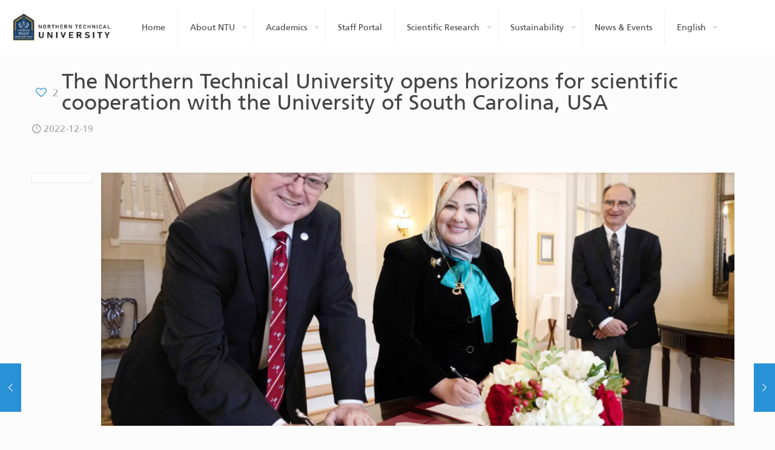

--- FILE ---
content_type: text/html; charset=UTF-8
request_url: https://ntu.edu.iq/the-northern-technical-university-opens-horizons-for-scientific-cooperation-with-the-university-of-south-carolina-usa/
body_size: 30171
content:
<!DOCTYPE html>
<html lang="en-US" class="no-js " >

<head>

<meta charset="UTF-8" />
<meta name='robots' content='index, follow, max-image-preview:large, max-snippet:-1, max-video-preview:-1' />
	<style>img:is([sizes="auto" i], [sizes^="auto," i]) { contain-intrinsic-size: 3000px 1500px }</style>
	<meta name="format-detection" content="telephone=no">
<meta name="viewport" content="width=device-width, initial-scale=1, maximum-scale=1" />
<meta name="theme-color" content="#ffffff" media="(prefers-color-scheme: light)">
<meta name="theme-color" content="#ffffff" media="(prefers-color-scheme: dark)">

	<!-- This site is optimized with the Yoast SEO plugin v26.3 - https://yoast.com/wordpress/plugins/seo/ -->
	<title>The Northern Technical University opens horizons for scientific cooperation with the University of South Carolina, USA</title>
	<meta name="description" content="The Northern Technical University opens horizons for scientific cooperation with the University of South Carolina, USA" />
	<link rel="canonical" href="https://ntu.edu.iq/the-northern-technical-university-opens-horizons-for-scientific-cooperation-with-the-university-of-south-carolina-usa/" />
	<meta property="og:locale" content="en_US" />
	<meta property="og:type" content="article" />
	<meta property="og:title" content="The Northern Technical University opens horizons for scientific cooperation with the University of South Carolina, USA" />
	<meta property="og:description" content="The Northern Technical University opens horizons for scientific cooperation with the University of South Carolina, USA" />
	<meta property="og:url" content="https://ntu.edu.iq/the-northern-technical-university-opens-horizons-for-scientific-cooperation-with-the-university-of-south-carolina-usa/" />
	<meta property="og:site_name" content="Northern Technical University" />
	<meta property="article:publisher" content="https://www.facebook.com/ntu.edu.iq/?lang=en" />
	<meta property="article:published_time" content="2022-12-19T05:15:54+00:00" />
	<meta property="article:modified_time" content="2025-02-09T07:11:22+00:00" />
	<meta property="og:image" content="https://ntu.edu.iq/wp-content/uploads/2022/12/الجامعة-التقنية-الشمالية-تفتح-افاقاً-للتعاون-العلمي-مع-جامعة-University-of-South-Carolina-الامريكية..jpg" />
	<meta property="og:image:width" content="1280" />
	<meta property="og:image:height" content="850" />
	<meta property="og:image:type" content="image/jpeg" />
	<meta name="author" content="media" />
	<meta name="twitter:card" content="summary_large_image" />
	<meta name="twitter:creator" content="@n_t_u" />
	<meta name="twitter:site" content="@n_t_u" />
	<meta name="twitter:label1" content="Written by" />
	<meta name="twitter:data1" content="media" />
	<meta name="twitter:label2" content="Est. reading time" />
	<meta name="twitter:data2" content="3 minutes" />
	<script type="application/ld+json" class="yoast-schema-graph">{"@context":"https://schema.org","@graph":[{"@type":"Article","@id":"https://ntu.edu.iq/the-northern-technical-university-opens-horizons-for-scientific-cooperation-with-the-university-of-south-carolina-usa/#article","isPartOf":{"@id":"https://ntu.edu.iq/the-northern-technical-university-opens-horizons-for-scientific-cooperation-with-the-university-of-south-carolina-usa/"},"author":{"name":"media","@id":"https://ntu.edu.iq/#/schema/person/12f003a13495f64e6e0b7b05eee3f99c"},"headline":"The Northern Technical University opens horizons for scientific cooperation with the University of South Carolina, USA","datePublished":"2022-12-19T05:15:54+00:00","dateModified":"2025-02-09T07:11:22+00:00","mainEntityOfPage":{"@id":"https://ntu.edu.iq/the-northern-technical-university-opens-horizons-for-scientific-cooperation-with-the-university-of-south-carolina-usa/"},"wordCount":617,"publisher":{"@id":"https://ntu.edu.iq/#organization"},"image":{"@id":"https://ntu.edu.iq/the-northern-technical-university-opens-horizons-for-scientific-cooperation-with-the-university-of-south-carolina-usa/#primaryimage"},"thumbnailUrl":"https://i0.wp.com/ntu.edu.iq/wp-content/uploads/2022/12/%D8%A7%D9%84%D8%AC%D8%A7%D9%85%D8%B9%D8%A9-%D8%A7%D9%84%D8%AA%D9%82%D9%86%D9%8A%D8%A9-%D8%A7%D9%84%D8%B4%D9%85%D8%A7%D9%84%D9%8A%D8%A9-%D8%AA%D9%81%D8%AA%D8%AD-%D8%A7%D9%81%D8%A7%D9%82%D8%A7%D9%8B-%D9%84%D9%84%D8%AA%D8%B9%D8%A7%D9%88%D9%86-%D8%A7%D9%84%D8%B9%D9%84%D9%85%D9%8A-%D9%85%D8%B9-%D8%AC%D8%A7%D9%85%D8%B9%D8%A9-University-of-South-Carolina-%D8%A7%D9%84%D8%A7%D9%85%D8%B1%D9%8A%D9%83%D9%8A%D8%A9..jpg?fit=1280%2C850&ssl=1","articleSection":["MOU","NTU Achievements-en","NTU events-en","Stories","top stories"],"inLanguage":"en-US"},{"@type":"WebPage","@id":"https://ntu.edu.iq/the-northern-technical-university-opens-horizons-for-scientific-cooperation-with-the-university-of-south-carolina-usa/","url":"https://ntu.edu.iq/the-northern-technical-university-opens-horizons-for-scientific-cooperation-with-the-university-of-south-carolina-usa/","name":"The Northern Technical University opens horizons for scientific cooperation with the University of South Carolina, USA","isPartOf":{"@id":"https://ntu.edu.iq/#website"},"primaryImageOfPage":{"@id":"https://ntu.edu.iq/the-northern-technical-university-opens-horizons-for-scientific-cooperation-with-the-university-of-south-carolina-usa/#primaryimage"},"image":{"@id":"https://ntu.edu.iq/the-northern-technical-university-opens-horizons-for-scientific-cooperation-with-the-university-of-south-carolina-usa/#primaryimage"},"thumbnailUrl":"https://i0.wp.com/ntu.edu.iq/wp-content/uploads/2022/12/%D8%A7%D9%84%D8%AC%D8%A7%D9%85%D8%B9%D8%A9-%D8%A7%D9%84%D8%AA%D9%82%D9%86%D9%8A%D8%A9-%D8%A7%D9%84%D8%B4%D9%85%D8%A7%D9%84%D9%8A%D8%A9-%D8%AA%D9%81%D8%AA%D8%AD-%D8%A7%D9%81%D8%A7%D9%82%D8%A7%D9%8B-%D9%84%D9%84%D8%AA%D8%B9%D8%A7%D9%88%D9%86-%D8%A7%D9%84%D8%B9%D9%84%D9%85%D9%8A-%D9%85%D8%B9-%D8%AC%D8%A7%D9%85%D8%B9%D8%A9-University-of-South-Carolina-%D8%A7%D9%84%D8%A7%D9%85%D8%B1%D9%8A%D9%83%D9%8A%D8%A9..jpg?fit=1280%2C850&ssl=1","datePublished":"2022-12-19T05:15:54+00:00","dateModified":"2025-02-09T07:11:22+00:00","description":"The Northern Technical University opens horizons for scientific cooperation with the University of South Carolina, USA","breadcrumb":{"@id":"https://ntu.edu.iq/the-northern-technical-university-opens-horizons-for-scientific-cooperation-with-the-university-of-south-carolina-usa/#breadcrumb"},"inLanguage":"en-US","potentialAction":[{"@type":"ReadAction","target":["https://ntu.edu.iq/the-northern-technical-university-opens-horizons-for-scientific-cooperation-with-the-university-of-south-carolina-usa/"]}]},{"@type":"ImageObject","inLanguage":"en-US","@id":"https://ntu.edu.iq/the-northern-technical-university-opens-horizons-for-scientific-cooperation-with-the-university-of-south-carolina-usa/#primaryimage","url":"https://i0.wp.com/ntu.edu.iq/wp-content/uploads/2022/12/%D8%A7%D9%84%D8%AC%D8%A7%D9%85%D8%B9%D8%A9-%D8%A7%D9%84%D8%AA%D9%82%D9%86%D9%8A%D8%A9-%D8%A7%D9%84%D8%B4%D9%85%D8%A7%D9%84%D9%8A%D8%A9-%D8%AA%D9%81%D8%AA%D8%AD-%D8%A7%D9%81%D8%A7%D9%82%D8%A7%D9%8B-%D9%84%D9%84%D8%AA%D8%B9%D8%A7%D9%88%D9%86-%D8%A7%D9%84%D8%B9%D9%84%D9%85%D9%8A-%D9%85%D8%B9-%D8%AC%D8%A7%D9%85%D8%B9%D8%A9-University-of-South-Carolina-%D8%A7%D9%84%D8%A7%D9%85%D8%B1%D9%8A%D9%83%D9%8A%D8%A9..jpg?fit=1280%2C850&ssl=1","contentUrl":"https://i0.wp.com/ntu.edu.iq/wp-content/uploads/2022/12/%D8%A7%D9%84%D8%AC%D8%A7%D9%85%D8%B9%D8%A9-%D8%A7%D9%84%D8%AA%D9%82%D9%86%D9%8A%D8%A9-%D8%A7%D9%84%D8%B4%D9%85%D8%A7%D9%84%D9%8A%D8%A9-%D8%AA%D9%81%D8%AA%D8%AD-%D8%A7%D9%81%D8%A7%D9%82%D8%A7%D9%8B-%D9%84%D9%84%D8%AA%D8%B9%D8%A7%D9%88%D9%86-%D8%A7%D9%84%D8%B9%D9%84%D9%85%D9%8A-%D9%85%D8%B9-%D8%AC%D8%A7%D9%85%D8%B9%D8%A9-University-of-South-Carolina-%D8%A7%D9%84%D8%A7%D9%85%D8%B1%D9%8A%D9%83%D9%8A%D8%A9..jpg?fit=1280%2C850&ssl=1","width":1280,"height":850},{"@type":"BreadcrumbList","@id":"https://ntu.edu.iq/the-northern-technical-university-opens-horizons-for-scientific-cooperation-with-the-university-of-south-carolina-usa/#breadcrumb","itemListElement":[{"@type":"ListItem","position":1,"name":"Home","item":"https://ntu.edu.iq/"},{"@type":"ListItem","position":2,"name":"News &amp; Events","item":"https://ntu.edu.iq/news-events/"},{"@type":"ListItem","position":3,"name":"The Northern Technical University opens horizons for scientific cooperation with the University of South Carolina, USA"}]},{"@type":"WebSite","@id":"https://ntu.edu.iq/#website","url":"https://ntu.edu.iq/","name":"Northern Technical University","description":"الجامعة التقنية الشمالية","publisher":{"@id":"https://ntu.edu.iq/#organization"},"alternateName":"NTU","potentialAction":[{"@type":"SearchAction","target":{"@type":"EntryPoint","urlTemplate":"https://ntu.edu.iq/?s={search_term_string}"},"query-input":{"@type":"PropertyValueSpecification","valueRequired":true,"valueName":"search_term_string"}}],"inLanguage":"en-US"},{"@type":"Organization","@id":"https://ntu.edu.iq/#organization","name":"Northern Technical University","alternateName":"NTU","url":"https://ntu.edu.iq/","logo":{"@type":"ImageObject","inLanguage":"en-US","@id":"https://ntu.edu.iq/#/schema/logo/image/","url":"https://i0.wp.com/ntu.edu.iq/wp-content/uploads/2024/01/cropped-NTU_Logo_Site_Icon_Scaled.png?fit=130%2C161&ssl=1","contentUrl":"https://i0.wp.com/ntu.edu.iq/wp-content/uploads/2024/01/cropped-NTU_Logo_Site_Icon_Scaled.png?fit=130%2C161&ssl=1","width":130,"height":161,"caption":"Northern Technical University"},"image":{"@id":"https://ntu.edu.iq/#/schema/logo/image/"},"sameAs":["https://www.facebook.com/ntu.edu.iq/?lang=en","https://x.com/n_t_u","https://www.youtube.com/+@user-ww1sq3ip6y","https://www.instagram.com/northern_technical_university/"]},{"@type":"Person","@id":"https://ntu.edu.iq/#/schema/person/12f003a13495f64e6e0b7b05eee3f99c","name":"media","image":{"@type":"ImageObject","inLanguage":"en-US","@id":"https://ntu.edu.iq/#/schema/person/image/","url":"https://secure.gravatar.com/avatar/078beaf48cd746efe12644a3dffa2d69d7c194a714d4ec5e2274604599fb59fc?s=96&d=mm&r=g","contentUrl":"https://secure.gravatar.com/avatar/078beaf48cd746efe12644a3dffa2d69d7c194a714d4ec5e2274604599fb59fc?s=96&d=mm&r=g","caption":"media"},"url":"https://ntu.edu.iq/author/media/"}]}</script>
	<!-- / Yoast SEO plugin. -->


<link rel='dns-prefetch' href='//www.googletagmanager.com' />
<link rel='preconnect' href='//i0.wp.com' />
<link rel="alternate" type="application/rss+xml" title="Northern Technical University &raquo; Feed" href="https://ntu.edu.iq/feed/" />
<link rel="alternate" type="application/rss+xml" title="Northern Technical University &raquo; Comments Feed" href="https://ntu.edu.iq/comments/feed/" />
		<!-- This site uses the Google Analytics by MonsterInsights plugin v9.9.0 - Using Analytics tracking - https://www.monsterinsights.com/ -->
							<script src="//www.googletagmanager.com/gtag/js?id=G-30SE5NJKF7"  data-cfasync="false" data-wpfc-render="false" type="text/javascript" async></script>
			<script data-cfasync="false" data-wpfc-render="false" type="text/javascript">
				var mi_version = '9.9.0';
				var mi_track_user = true;
				var mi_no_track_reason = '';
								var MonsterInsightsDefaultLocations = {"page_location":"https:\/\/ntu.edu.iq\/the-northern-technical-university-opens-horizons-for-scientific-cooperation-with-the-university-of-south-carolina-usa\/"};
								if ( typeof MonsterInsightsPrivacyGuardFilter === 'function' ) {
					var MonsterInsightsLocations = (typeof MonsterInsightsExcludeQuery === 'object') ? MonsterInsightsPrivacyGuardFilter( MonsterInsightsExcludeQuery ) : MonsterInsightsPrivacyGuardFilter( MonsterInsightsDefaultLocations );
				} else {
					var MonsterInsightsLocations = (typeof MonsterInsightsExcludeQuery === 'object') ? MonsterInsightsExcludeQuery : MonsterInsightsDefaultLocations;
				}

								var disableStrs = [
										'ga-disable-G-30SE5NJKF7',
									];

				/* Function to detect opted out users */
				function __gtagTrackerIsOptedOut() {
					for (var index = 0; index < disableStrs.length; index++) {
						if (document.cookie.indexOf(disableStrs[index] + '=true') > -1) {
							return true;
						}
					}

					return false;
				}

				/* Disable tracking if the opt-out cookie exists. */
				if (__gtagTrackerIsOptedOut()) {
					for (var index = 0; index < disableStrs.length; index++) {
						window[disableStrs[index]] = true;
					}
				}

				/* Opt-out function */
				function __gtagTrackerOptout() {
					for (var index = 0; index < disableStrs.length; index++) {
						document.cookie = disableStrs[index] + '=true; expires=Thu, 31 Dec 2099 23:59:59 UTC; path=/';
						window[disableStrs[index]] = true;
					}
				}

				if ('undefined' === typeof gaOptout) {
					function gaOptout() {
						__gtagTrackerOptout();
					}
				}
								window.dataLayer = window.dataLayer || [];

				window.MonsterInsightsDualTracker = {
					helpers: {},
					trackers: {},
				};
				if (mi_track_user) {
					function __gtagDataLayer() {
						dataLayer.push(arguments);
					}

					function __gtagTracker(type, name, parameters) {
						if (!parameters) {
							parameters = {};
						}

						if (parameters.send_to) {
							__gtagDataLayer.apply(null, arguments);
							return;
						}

						if (type === 'event') {
														parameters.send_to = monsterinsights_frontend.v4_id;
							var hookName = name;
							if (typeof parameters['event_category'] !== 'undefined') {
								hookName = parameters['event_category'] + ':' + name;
							}

							if (typeof MonsterInsightsDualTracker.trackers[hookName] !== 'undefined') {
								MonsterInsightsDualTracker.trackers[hookName](parameters);
							} else {
								__gtagDataLayer('event', name, parameters);
							}
							
						} else {
							__gtagDataLayer.apply(null, arguments);
						}
					}

					__gtagTracker('js', new Date());
					__gtagTracker('set', {
						'developer_id.dZGIzZG': true,
											});
					if ( MonsterInsightsLocations.page_location ) {
						__gtagTracker('set', MonsterInsightsLocations);
					}
										__gtagTracker('config', 'G-30SE5NJKF7', {"forceSSL":"true","link_attribution":"true"} );
										window.gtag = __gtagTracker;										(function () {
						/* https://developers.google.com/analytics/devguides/collection/analyticsjs/ */
						/* ga and __gaTracker compatibility shim. */
						var noopfn = function () {
							return null;
						};
						var newtracker = function () {
							return new Tracker();
						};
						var Tracker = function () {
							return null;
						};
						var p = Tracker.prototype;
						p.get = noopfn;
						p.set = noopfn;
						p.send = function () {
							var args = Array.prototype.slice.call(arguments);
							args.unshift('send');
							__gaTracker.apply(null, args);
						};
						var __gaTracker = function () {
							var len = arguments.length;
							if (len === 0) {
								return;
							}
							var f = arguments[len - 1];
							if (typeof f !== 'object' || f === null || typeof f.hitCallback !== 'function') {
								if ('send' === arguments[0]) {
									var hitConverted, hitObject = false, action;
									if ('event' === arguments[1]) {
										if ('undefined' !== typeof arguments[3]) {
											hitObject = {
												'eventAction': arguments[3],
												'eventCategory': arguments[2],
												'eventLabel': arguments[4],
												'value': arguments[5] ? arguments[5] : 1,
											}
										}
									}
									if ('pageview' === arguments[1]) {
										if ('undefined' !== typeof arguments[2]) {
											hitObject = {
												'eventAction': 'page_view',
												'page_path': arguments[2],
											}
										}
									}
									if (typeof arguments[2] === 'object') {
										hitObject = arguments[2];
									}
									if (typeof arguments[5] === 'object') {
										Object.assign(hitObject, arguments[5]);
									}
									if ('undefined' !== typeof arguments[1].hitType) {
										hitObject = arguments[1];
										if ('pageview' === hitObject.hitType) {
											hitObject.eventAction = 'page_view';
										}
									}
									if (hitObject) {
										action = 'timing' === arguments[1].hitType ? 'timing_complete' : hitObject.eventAction;
										hitConverted = mapArgs(hitObject);
										__gtagTracker('event', action, hitConverted);
									}
								}
								return;
							}

							function mapArgs(args) {
								var arg, hit = {};
								var gaMap = {
									'eventCategory': 'event_category',
									'eventAction': 'event_action',
									'eventLabel': 'event_label',
									'eventValue': 'event_value',
									'nonInteraction': 'non_interaction',
									'timingCategory': 'event_category',
									'timingVar': 'name',
									'timingValue': 'value',
									'timingLabel': 'event_label',
									'page': 'page_path',
									'location': 'page_location',
									'title': 'page_title',
									'referrer' : 'page_referrer',
								};
								for (arg in args) {
																		if (!(!args.hasOwnProperty(arg) || !gaMap.hasOwnProperty(arg))) {
										hit[gaMap[arg]] = args[arg];
									} else {
										hit[arg] = args[arg];
									}
								}
								return hit;
							}

							try {
								f.hitCallback();
							} catch (ex) {
							}
						};
						__gaTracker.create = newtracker;
						__gaTracker.getByName = newtracker;
						__gaTracker.getAll = function () {
							return [];
						};
						__gaTracker.remove = noopfn;
						__gaTracker.loaded = true;
						window['__gaTracker'] = __gaTracker;
					})();
									} else {
										console.log("");
					(function () {
						function __gtagTracker() {
							return null;
						}

						window['__gtagTracker'] = __gtagTracker;
						window['gtag'] = __gtagTracker;
					})();
									}
			</script>
			
							<!-- / Google Analytics by MonsterInsights -->
		<script type="text/javascript">
/* <![CDATA[ */
window._wpemojiSettings = {"baseUrl":"https:\/\/s.w.org\/images\/core\/emoji\/16.0.1\/72x72\/","ext":".png","svgUrl":"https:\/\/s.w.org\/images\/core\/emoji\/16.0.1\/svg\/","svgExt":".svg","source":{"concatemoji":"https:\/\/ntu.edu.iq\/wp-includes\/js\/wp-emoji-release.min.js?ver=6.8.3"}};
/*! This file is auto-generated */
!function(s,n){var o,i,e;function c(e){try{var t={supportTests:e,timestamp:(new Date).valueOf()};sessionStorage.setItem(o,JSON.stringify(t))}catch(e){}}function p(e,t,n){e.clearRect(0,0,e.canvas.width,e.canvas.height),e.fillText(t,0,0);var t=new Uint32Array(e.getImageData(0,0,e.canvas.width,e.canvas.height).data),a=(e.clearRect(0,0,e.canvas.width,e.canvas.height),e.fillText(n,0,0),new Uint32Array(e.getImageData(0,0,e.canvas.width,e.canvas.height).data));return t.every(function(e,t){return e===a[t]})}function u(e,t){e.clearRect(0,0,e.canvas.width,e.canvas.height),e.fillText(t,0,0);for(var n=e.getImageData(16,16,1,1),a=0;a<n.data.length;a++)if(0!==n.data[a])return!1;return!0}function f(e,t,n,a){switch(t){case"flag":return n(e,"\ud83c\udff3\ufe0f\u200d\u26a7\ufe0f","\ud83c\udff3\ufe0f\u200b\u26a7\ufe0f")?!1:!n(e,"\ud83c\udde8\ud83c\uddf6","\ud83c\udde8\u200b\ud83c\uddf6")&&!n(e,"\ud83c\udff4\udb40\udc67\udb40\udc62\udb40\udc65\udb40\udc6e\udb40\udc67\udb40\udc7f","\ud83c\udff4\u200b\udb40\udc67\u200b\udb40\udc62\u200b\udb40\udc65\u200b\udb40\udc6e\u200b\udb40\udc67\u200b\udb40\udc7f");case"emoji":return!a(e,"\ud83e\udedf")}return!1}function g(e,t,n,a){var r="undefined"!=typeof WorkerGlobalScope&&self instanceof WorkerGlobalScope?new OffscreenCanvas(300,150):s.createElement("canvas"),o=r.getContext("2d",{willReadFrequently:!0}),i=(o.textBaseline="top",o.font="600 32px Arial",{});return e.forEach(function(e){i[e]=t(o,e,n,a)}),i}function t(e){var t=s.createElement("script");t.src=e,t.defer=!0,s.head.appendChild(t)}"undefined"!=typeof Promise&&(o="wpEmojiSettingsSupports",i=["flag","emoji"],n.supports={everything:!0,everythingExceptFlag:!0},e=new Promise(function(e){s.addEventListener("DOMContentLoaded",e,{once:!0})}),new Promise(function(t){var n=function(){try{var e=JSON.parse(sessionStorage.getItem(o));if("object"==typeof e&&"number"==typeof e.timestamp&&(new Date).valueOf()<e.timestamp+604800&&"object"==typeof e.supportTests)return e.supportTests}catch(e){}return null}();if(!n){if("undefined"!=typeof Worker&&"undefined"!=typeof OffscreenCanvas&&"undefined"!=typeof URL&&URL.createObjectURL&&"undefined"!=typeof Blob)try{var e="postMessage("+g.toString()+"("+[JSON.stringify(i),f.toString(),p.toString(),u.toString()].join(",")+"));",a=new Blob([e],{type:"text/javascript"}),r=new Worker(URL.createObjectURL(a),{name:"wpTestEmojiSupports"});return void(r.onmessage=function(e){c(n=e.data),r.terminate(),t(n)})}catch(e){}c(n=g(i,f,p,u))}t(n)}).then(function(e){for(var t in e)n.supports[t]=e[t],n.supports.everything=n.supports.everything&&n.supports[t],"flag"!==t&&(n.supports.everythingExceptFlag=n.supports.everythingExceptFlag&&n.supports[t]);n.supports.everythingExceptFlag=n.supports.everythingExceptFlag&&!n.supports.flag,n.DOMReady=!1,n.readyCallback=function(){n.DOMReady=!0}}).then(function(){return e}).then(function(){var e;n.supports.everything||(n.readyCallback(),(e=n.source||{}).concatemoji?t(e.concatemoji):e.wpemoji&&e.twemoji&&(t(e.twemoji),t(e.wpemoji)))}))}((window,document),window._wpemojiSettings);
/* ]]> */
</script>
<link rel='stylesheet' id='pt-cv-public-style-css' href='https://ntu.edu.iq/wp-content/plugins/content-views-query-and-display-post-page/public/assets/css/cv.css?ver=4.2' type='text/css' media='all' />
<style id='wp-emoji-styles-inline-css' type='text/css'>

	img.wp-smiley, img.emoji {
		display: inline !important;
		border: none !important;
		box-shadow: none !important;
		height: 1em !important;
		width: 1em !important;
		margin: 0 0.07em !important;
		vertical-align: -0.1em !important;
		background: none !important;
		padding: 0 !important;
	}
</style>
<link rel='stylesheet' id='wp-block-library-css' href='https://ntu.edu.iq/wp-includes/css/dist/block-library/style.min.css?ver=6.8.3' type='text/css' media='all' />
<style id='classic-theme-styles-inline-css' type='text/css'>
/*! This file is auto-generated */
.wp-block-button__link{color:#fff;background-color:#32373c;border-radius:9999px;box-shadow:none;text-decoration:none;padding:calc(.667em + 2px) calc(1.333em + 2px);font-size:1.125em}.wp-block-file__button{background:#32373c;color:#fff;text-decoration:none}
</style>
<style id='pdfemb-pdf-embedder-viewer-style-inline-css' type='text/css'>
.wp-block-pdfemb-pdf-embedder-viewer{max-width:none}

</style>
<link rel='stylesheet' id='awsm-ead-public-css' href='https://ntu.edu.iq/wp-content/plugins/embed-any-document/css/embed-public.min.css?ver=2.7.8' type='text/css' media='all' />
<style id='global-styles-inline-css' type='text/css'>
:root{--wp--preset--aspect-ratio--square: 1;--wp--preset--aspect-ratio--4-3: 4/3;--wp--preset--aspect-ratio--3-4: 3/4;--wp--preset--aspect-ratio--3-2: 3/2;--wp--preset--aspect-ratio--2-3: 2/3;--wp--preset--aspect-ratio--16-9: 16/9;--wp--preset--aspect-ratio--9-16: 9/16;--wp--preset--color--black: #000000;--wp--preset--color--cyan-bluish-gray: #abb8c3;--wp--preset--color--white: #ffffff;--wp--preset--color--pale-pink: #f78da7;--wp--preset--color--vivid-red: #cf2e2e;--wp--preset--color--luminous-vivid-orange: #ff6900;--wp--preset--color--luminous-vivid-amber: #fcb900;--wp--preset--color--light-green-cyan: #7bdcb5;--wp--preset--color--vivid-green-cyan: #00d084;--wp--preset--color--pale-cyan-blue: #8ed1fc;--wp--preset--color--vivid-cyan-blue: #0693e3;--wp--preset--color--vivid-purple: #9b51e0;--wp--preset--gradient--vivid-cyan-blue-to-vivid-purple: linear-gradient(135deg,rgba(6,147,227,1) 0%,rgb(155,81,224) 100%);--wp--preset--gradient--light-green-cyan-to-vivid-green-cyan: linear-gradient(135deg,rgb(122,220,180) 0%,rgb(0,208,130) 100%);--wp--preset--gradient--luminous-vivid-amber-to-luminous-vivid-orange: linear-gradient(135deg,rgba(252,185,0,1) 0%,rgba(255,105,0,1) 100%);--wp--preset--gradient--luminous-vivid-orange-to-vivid-red: linear-gradient(135deg,rgba(255,105,0,1) 0%,rgb(207,46,46) 100%);--wp--preset--gradient--very-light-gray-to-cyan-bluish-gray: linear-gradient(135deg,rgb(238,238,238) 0%,rgb(169,184,195) 100%);--wp--preset--gradient--cool-to-warm-spectrum: linear-gradient(135deg,rgb(74,234,220) 0%,rgb(151,120,209) 20%,rgb(207,42,186) 40%,rgb(238,44,130) 60%,rgb(251,105,98) 80%,rgb(254,248,76) 100%);--wp--preset--gradient--blush-light-purple: linear-gradient(135deg,rgb(255,206,236) 0%,rgb(152,150,240) 100%);--wp--preset--gradient--blush-bordeaux: linear-gradient(135deg,rgb(254,205,165) 0%,rgb(254,45,45) 50%,rgb(107,0,62) 100%);--wp--preset--gradient--luminous-dusk: linear-gradient(135deg,rgb(255,203,112) 0%,rgb(199,81,192) 50%,rgb(65,88,208) 100%);--wp--preset--gradient--pale-ocean: linear-gradient(135deg,rgb(255,245,203) 0%,rgb(182,227,212) 50%,rgb(51,167,181) 100%);--wp--preset--gradient--electric-grass: linear-gradient(135deg,rgb(202,248,128) 0%,rgb(113,206,126) 100%);--wp--preset--gradient--midnight: linear-gradient(135deg,rgb(2,3,129) 0%,rgb(40,116,252) 100%);--wp--preset--font-size--small: 13px;--wp--preset--font-size--medium: 20px;--wp--preset--font-size--large: 36px;--wp--preset--font-size--x-large: 42px;--wp--preset--spacing--20: 0.44rem;--wp--preset--spacing--30: 0.67rem;--wp--preset--spacing--40: 1rem;--wp--preset--spacing--50: 1.5rem;--wp--preset--spacing--60: 2.25rem;--wp--preset--spacing--70: 3.38rem;--wp--preset--spacing--80: 5.06rem;--wp--preset--shadow--natural: 6px 6px 9px rgba(0, 0, 0, 0.2);--wp--preset--shadow--deep: 12px 12px 50px rgba(0, 0, 0, 0.4);--wp--preset--shadow--sharp: 6px 6px 0px rgba(0, 0, 0, 0.2);--wp--preset--shadow--outlined: 6px 6px 0px -3px rgba(255, 255, 255, 1), 6px 6px rgba(0, 0, 0, 1);--wp--preset--shadow--crisp: 6px 6px 0px rgba(0, 0, 0, 1);}:where(.is-layout-flex){gap: 0.5em;}:where(.is-layout-grid){gap: 0.5em;}body .is-layout-flex{display: flex;}.is-layout-flex{flex-wrap: wrap;align-items: center;}.is-layout-flex > :is(*, div){margin: 0;}body .is-layout-grid{display: grid;}.is-layout-grid > :is(*, div){margin: 0;}:where(.wp-block-columns.is-layout-flex){gap: 2em;}:where(.wp-block-columns.is-layout-grid){gap: 2em;}:where(.wp-block-post-template.is-layout-flex){gap: 1.25em;}:where(.wp-block-post-template.is-layout-grid){gap: 1.25em;}.has-black-color{color: var(--wp--preset--color--black) !important;}.has-cyan-bluish-gray-color{color: var(--wp--preset--color--cyan-bluish-gray) !important;}.has-white-color{color: var(--wp--preset--color--white) !important;}.has-pale-pink-color{color: var(--wp--preset--color--pale-pink) !important;}.has-vivid-red-color{color: var(--wp--preset--color--vivid-red) !important;}.has-luminous-vivid-orange-color{color: var(--wp--preset--color--luminous-vivid-orange) !important;}.has-luminous-vivid-amber-color{color: var(--wp--preset--color--luminous-vivid-amber) !important;}.has-light-green-cyan-color{color: var(--wp--preset--color--light-green-cyan) !important;}.has-vivid-green-cyan-color{color: var(--wp--preset--color--vivid-green-cyan) !important;}.has-pale-cyan-blue-color{color: var(--wp--preset--color--pale-cyan-blue) !important;}.has-vivid-cyan-blue-color{color: var(--wp--preset--color--vivid-cyan-blue) !important;}.has-vivid-purple-color{color: var(--wp--preset--color--vivid-purple) !important;}.has-black-background-color{background-color: var(--wp--preset--color--black) !important;}.has-cyan-bluish-gray-background-color{background-color: var(--wp--preset--color--cyan-bluish-gray) !important;}.has-white-background-color{background-color: var(--wp--preset--color--white) !important;}.has-pale-pink-background-color{background-color: var(--wp--preset--color--pale-pink) !important;}.has-vivid-red-background-color{background-color: var(--wp--preset--color--vivid-red) !important;}.has-luminous-vivid-orange-background-color{background-color: var(--wp--preset--color--luminous-vivid-orange) !important;}.has-luminous-vivid-amber-background-color{background-color: var(--wp--preset--color--luminous-vivid-amber) !important;}.has-light-green-cyan-background-color{background-color: var(--wp--preset--color--light-green-cyan) !important;}.has-vivid-green-cyan-background-color{background-color: var(--wp--preset--color--vivid-green-cyan) !important;}.has-pale-cyan-blue-background-color{background-color: var(--wp--preset--color--pale-cyan-blue) !important;}.has-vivid-cyan-blue-background-color{background-color: var(--wp--preset--color--vivid-cyan-blue) !important;}.has-vivid-purple-background-color{background-color: var(--wp--preset--color--vivid-purple) !important;}.has-black-border-color{border-color: var(--wp--preset--color--black) !important;}.has-cyan-bluish-gray-border-color{border-color: var(--wp--preset--color--cyan-bluish-gray) !important;}.has-white-border-color{border-color: var(--wp--preset--color--white) !important;}.has-pale-pink-border-color{border-color: var(--wp--preset--color--pale-pink) !important;}.has-vivid-red-border-color{border-color: var(--wp--preset--color--vivid-red) !important;}.has-luminous-vivid-orange-border-color{border-color: var(--wp--preset--color--luminous-vivid-orange) !important;}.has-luminous-vivid-amber-border-color{border-color: var(--wp--preset--color--luminous-vivid-amber) !important;}.has-light-green-cyan-border-color{border-color: var(--wp--preset--color--light-green-cyan) !important;}.has-vivid-green-cyan-border-color{border-color: var(--wp--preset--color--vivid-green-cyan) !important;}.has-pale-cyan-blue-border-color{border-color: var(--wp--preset--color--pale-cyan-blue) !important;}.has-vivid-cyan-blue-border-color{border-color: var(--wp--preset--color--vivid-cyan-blue) !important;}.has-vivid-purple-border-color{border-color: var(--wp--preset--color--vivid-purple) !important;}.has-vivid-cyan-blue-to-vivid-purple-gradient-background{background: var(--wp--preset--gradient--vivid-cyan-blue-to-vivid-purple) !important;}.has-light-green-cyan-to-vivid-green-cyan-gradient-background{background: var(--wp--preset--gradient--light-green-cyan-to-vivid-green-cyan) !important;}.has-luminous-vivid-amber-to-luminous-vivid-orange-gradient-background{background: var(--wp--preset--gradient--luminous-vivid-amber-to-luminous-vivid-orange) !important;}.has-luminous-vivid-orange-to-vivid-red-gradient-background{background: var(--wp--preset--gradient--luminous-vivid-orange-to-vivid-red) !important;}.has-very-light-gray-to-cyan-bluish-gray-gradient-background{background: var(--wp--preset--gradient--very-light-gray-to-cyan-bluish-gray) !important;}.has-cool-to-warm-spectrum-gradient-background{background: var(--wp--preset--gradient--cool-to-warm-spectrum) !important;}.has-blush-light-purple-gradient-background{background: var(--wp--preset--gradient--blush-light-purple) !important;}.has-blush-bordeaux-gradient-background{background: var(--wp--preset--gradient--blush-bordeaux) !important;}.has-luminous-dusk-gradient-background{background: var(--wp--preset--gradient--luminous-dusk) !important;}.has-pale-ocean-gradient-background{background: var(--wp--preset--gradient--pale-ocean) !important;}.has-electric-grass-gradient-background{background: var(--wp--preset--gradient--electric-grass) !important;}.has-midnight-gradient-background{background: var(--wp--preset--gradient--midnight) !important;}.has-small-font-size{font-size: var(--wp--preset--font-size--small) !important;}.has-medium-font-size{font-size: var(--wp--preset--font-size--medium) !important;}.has-large-font-size{font-size: var(--wp--preset--font-size--large) !important;}.has-x-large-font-size{font-size: var(--wp--preset--font-size--x-large) !important;}
:where(.wp-block-post-template.is-layout-flex){gap: 1.25em;}:where(.wp-block-post-template.is-layout-grid){gap: 1.25em;}
:where(.wp-block-columns.is-layout-flex){gap: 2em;}:where(.wp-block-columns.is-layout-grid){gap: 2em;}
:root :where(.wp-block-pullquote){font-size: 1.5em;line-height: 1.6;}
</style>
<link rel='stylesheet' id='dashicons-css' href='https://ntu.edu.iq/wp-includes/css/dashicons.min.css?ver=6.8.3' type='text/css' media='all' />
<link rel='stylesheet' id='admin-bar-css' href='https://ntu.edu.iq/wp-includes/css/admin-bar.min.css?ver=6.8.3' type='text/css' media='all' />
<style id='admin-bar-inline-css' type='text/css'>

    /* Hide CanvasJS credits for P404 charts specifically */
    #p404RedirectChart .canvasjs-chart-credit {
        display: none !important;
    }
    
    #p404RedirectChart canvas {
        border-radius: 6px;
    }

    .p404-redirect-adminbar-weekly-title {
        font-weight: bold;
        font-size: 14px;
        color: #fff;
        margin-bottom: 6px;
    }

    #wpadminbar #wp-admin-bar-p404_free_top_button .ab-icon:before {
        content: "\f103";
        color: #dc3545;
        top: 3px;
    }
    
    #wp-admin-bar-p404_free_top_button .ab-item {
        min-width: 80px !important;
        padding: 0px !important;
    }
    
    /* Ensure proper positioning and z-index for P404 dropdown */
    .p404-redirect-adminbar-dropdown-wrap { 
        min-width: 0; 
        padding: 0;
        position: static !important;
    }
    
    #wpadminbar #wp-admin-bar-p404_free_top_button_dropdown {
        position: static !important;
    }
    
    #wpadminbar #wp-admin-bar-p404_free_top_button_dropdown .ab-item {
        padding: 0 !important;
        margin: 0 !important;
    }
    
    .p404-redirect-dropdown-container {
        min-width: 340px;
        padding: 18px 18px 12px 18px;
        background: #23282d !important;
        color: #fff;
        border-radius: 12px;
        box-shadow: 0 8px 32px rgba(0,0,0,0.25);
        margin-top: 10px;
        position: relative !important;
        z-index: 999999 !important;
        display: block !important;
        border: 1px solid #444;
    }
    
    /* Ensure P404 dropdown appears on hover */
    #wpadminbar #wp-admin-bar-p404_free_top_button .p404-redirect-dropdown-container { 
        display: none !important;
    }
    
    #wpadminbar #wp-admin-bar-p404_free_top_button:hover .p404-redirect-dropdown-container { 
        display: block !important;
    }
    
    #wpadminbar #wp-admin-bar-p404_free_top_button:hover #wp-admin-bar-p404_free_top_button_dropdown .p404-redirect-dropdown-container {
        display: block !important;
    }
    
    .p404-redirect-card {
        background: #2c3338;
        border-radius: 8px;
        padding: 18px 18px 12px 18px;
        box-shadow: 0 2px 8px rgba(0,0,0,0.07);
        display: flex;
        flex-direction: column;
        align-items: flex-start;
        border: 1px solid #444;
    }
    
    .p404-redirect-btn {
        display: inline-block;
        background: #dc3545;
        color: #fff !important;
        font-weight: bold;
        padding: 5px 22px;
        border-radius: 8px;
        text-decoration: none;
        font-size: 17px;
        transition: background 0.2s, box-shadow 0.2s;
        margin-top: 8px;
        box-shadow: 0 2px 8px rgba(220,53,69,0.15);
        text-align: center;
        line-height: 1.6;
    }
    
    .p404-redirect-btn:hover {
        background: #c82333;
        color: #fff !important;
        box-shadow: 0 4px 16px rgba(220,53,69,0.25);
    }
    
    /* Prevent conflicts with other admin bar dropdowns */
    #wpadminbar .ab-top-menu > li:hover > .ab-item,
    #wpadminbar .ab-top-menu > li.hover > .ab-item {
        z-index: auto;
    }
    
    #wpadminbar #wp-admin-bar-p404_free_top_button:hover > .ab-item {
        z-index: 999998 !important;
    }
    
</style>
<link rel='stylesheet' id='contact-form-7-css' href='https://ntu.edu.iq/wp-content/plugins/contact-form-7/includes/css/styles.css?ver=6.1.3' type='text/css' media='all' />
<style id='contact-form-7-inline-css' type='text/css'>
.wpcf7 .wpcf7-recaptcha iframe {margin-bottom: 0;}.wpcf7 .wpcf7-recaptcha[data-align="center"] > div {margin: 0 auto;}.wpcf7 .wpcf7-recaptcha[data-align="right"] > div {margin: 0 0 0 auto;}
</style>
<link rel='stylesheet' id='mfn-be-css' href='https://ntu.edu.iq/wp-content/themes/betheme/css/be.css?ver=28.1.11' type='text/css' media='all' />
<link rel='stylesheet' id='mfn-animations-css' href='https://ntu.edu.iq/wp-content/themes/betheme/assets/animations/animations.min.css?ver=28.1.11' type='text/css' media='all' />
<link rel='stylesheet' id='mfn-font-awesome-css' href='https://ntu.edu.iq/wp-content/themes/betheme/fonts/fontawesome/fontawesome.css?ver=28.1.11' type='text/css' media='all' />
<link rel='stylesheet' id='mfn-responsive-css' href='https://ntu.edu.iq/wp-content/themes/betheme/css/responsive.css?ver=28.1.11' type='text/css' media='all' />
<link rel='stylesheet' id='mfn-skin-blue-css' href='https://ntu.edu.iq/wp-content/themes/betheme/css/skins/blue/style.css?ver=28.1.11' type='text/css' media='all' />
<link rel='stylesheet' id='dflip-style-css' href='https://ntu.edu.iq/wp-content/plugins/3d-flipbook-dflip-lite/assets/css/dflip.min.css?ver=2.4.20' type='text/css' media='all' />
<link rel='stylesheet' id='tablepress-default-css' href='https://ntu.edu.iq/wp-content/plugins/tablepress/css/build/default.css?ver=3.2.5' type='text/css' media='all' />
<link rel='stylesheet' id='searchwp-forms-css' href='https://ntu.edu.iq/wp-content/plugins/searchwp-live-ajax-search/assets/styles/frontend/search-forms.min.css?ver=1.8.6' type='text/css' media='all' />
<link rel='stylesheet' id='searchwp-live-search-css' href='https://ntu.edu.iq/wp-content/plugins/searchwp-live-ajax-search/assets/styles/style.min.css?ver=1.8.6' type='text/css' media='all' />
<style id='searchwp-live-search-inline-css' type='text/css'>
.searchwp-live-search-result .searchwp-live-search-result--title a {
  font-size: 16px;
}
.searchwp-live-search-result .searchwp-live-search-result--price {
  font-size: 14px;
}
.searchwp-live-search-result .searchwp-live-search-result--add-to-cart .button {
  font-size: 14px;
}

</style>
<link rel='stylesheet' id='jquery-lazyloadxt-spinner-css-css' href='//ntu.edu.iq/wp-content/plugins/a3-lazy-load/assets/css/jquery.lazyloadxt.spinner.css?ver=6.8.3' type='text/css' media='all' />
<link rel='stylesheet' id='a3a3_lazy_load-css' href='//ntu.edu.iq/wp-content/uploads/sass/a3_lazy_load.min.css?ver=1756200915' type='text/css' media='all' />
<link rel='stylesheet' id='ekit-widget-styles-css' href='https://ntu.edu.iq/wp-content/plugins/elementskit-lite/widgets/init/assets/css/widget-styles.css?ver=3.7.5' type='text/css' media='all' />
<link rel='stylesheet' id='ekit-responsive-css' href='https://ntu.edu.iq/wp-content/plugins/elementskit-lite/widgets/init/assets/css/responsive.css?ver=3.7.5' type='text/css' media='all' />
<link rel='stylesheet' id='elementor-frontend-css' href='https://ntu.edu.iq/wp-content/uploads/elementor/css/custom-frontend.min.css?ver=1762338711' type='text/css' media='all' />
<link rel='stylesheet' id='eael-general-css' href='https://ntu.edu.iq/wp-content/plugins/essential-addons-for-elementor-lite/assets/front-end/css/view/general.min.css?ver=6.4.0' type='text/css' media='all' />
<style id='mfn-dynamic-inline-css' type='text/css'>
@font-face{font-family:"Jazeera";src:url("https://ntu.edu.iq/wp-content/uploads/2024/12/Aljazeera-1.ttf#237380") format("truetype");font-weight:normal;font-style:normal;font-display:swap}@font-face{font-family:"Frutiger LT Ar";src:url("https://ntu.edu.iq/wp-content/uploads/2024/12/FrutigerLTArabic55Roman.ttf#237384") format("truetype");font-weight:normal;font-style:normal;font-display:swap}
html{background-color:#FCFCFC}#Wrapper,#Content,.mfn-popup .mfn-popup-content,.mfn-off-canvas-sidebar .mfn-off-canvas-content-wrapper,.mfn-cart-holder,.mfn-header-login,#Top_bar .search_wrapper,#Top_bar .top_bar_right .mfn-live-search-box,.column_livesearch .mfn-live-search-wrapper,.column_livesearch .mfn-live-search-box{background-color:#FCFCFC}.layout-boxed.mfn-bebuilder-header.mfn-ui #Wrapper .mfn-only-sample-content{background-color:#FCFCFC}body:not(.template-slider) #Header{min-height:0px}body.header-below:not(.template-slider) #Header{padding-top:0px}.has-search-overlay.search-overlay-opened #search-overlay{background-color:rgba(0,0,0,0.6)}.elementor-page.elementor-default #Content .the_content .section_wrapper{max-width:100%}.elementor-page.elementor-default #Content .section.the_content{width:100%}.elementor-page.elementor-default #Content .section_wrapper .the_content_wrapper{margin-left:0;margin-right:0;width:100%}body,span.date_label,.timeline_items li h3 span,input[type="date"],input[type="text"],input[type="password"],input[type="tel"],input[type="email"],input[type="url"],textarea,select,.offer_li .title h3,.mfn-menu-item-megamenu{font-family:"Frutiger LT Ar",-apple-system,BlinkMacSystemFont,"Segoe UI",Roboto,Oxygen-Sans,Ubuntu,Cantarell,"Helvetica Neue",sans-serif}.lead,.big{font-family:"Frutiger LT Ar",-apple-system,BlinkMacSystemFont,"Segoe UI",Roboto,Oxygen-Sans,Ubuntu,Cantarell,"Helvetica Neue",sans-serif}#menu > ul > li > a,#overlay-menu ul li a{font-family:"Frutiger LT Ar",-apple-system,BlinkMacSystemFont,"Segoe UI",Roboto,Oxygen-Sans,Ubuntu,Cantarell,"Helvetica Neue",sans-serif}#Subheader .title{font-family:"Frutiger LT Ar",-apple-system,BlinkMacSystemFont,"Segoe UI",Roboto,Oxygen-Sans,Ubuntu,Cantarell,"Helvetica Neue",sans-serif}h1,h2,h3,h4,.text-logo #logo{font-family:"Frutiger LT Ar",-apple-system,BlinkMacSystemFont,"Segoe UI",Roboto,Oxygen-Sans,Ubuntu,Cantarell,"Helvetica Neue",sans-serif}h5,h6{font-family:"Frutiger LT Ar",-apple-system,BlinkMacSystemFont,"Segoe UI",Roboto,Oxygen-Sans,Ubuntu,Cantarell,"Helvetica Neue",sans-serif}blockquote{font-family:"Frutiger LT Ar",-apple-system,BlinkMacSystemFont,"Segoe UI",Roboto,Oxygen-Sans,Ubuntu,Cantarell,"Helvetica Neue",sans-serif}.chart_box .chart .num,.counter .desc_wrapper .number-wrapper,.how_it_works .image .number,.pricing-box .plan-header .price,.quick_fact .number-wrapper,.woocommerce .product div.entry-summary .price{font-family:"Frutiger LT Ar",-apple-system,BlinkMacSystemFont,"Segoe UI",Roboto,Oxygen-Sans,Ubuntu,Cantarell,"Helvetica Neue",sans-serif}body,.mfn-menu-item-megamenu{font-size:16px;line-height:24px;font-weight:;letter-spacing:0px}.lead,.big{font-size:16px;line-height:24px;font-weight:;letter-spacing:0px}#menu > ul > li > a,#overlay-menu ul li a{font-size:14px;font-weight:;letter-spacing:0px}#overlay-menu ul li a{line-height:21px}#Subheader .title{font-size:25px;line-height:27px;font-weight:400;letter-spacing:0px}h1,.text-logo #logo{font-size:40px;line-height:56px;font-weight:;letter-spacing:0px}h2{font-size:36px;line-height:44px;font-weight:;letter-spacing:0px}h3,.woocommerce ul.products li.product h3,.woocommerce #customer_login h2{font-size:30px;line-height:36px;font-weight:;letter-spacing:0px}h4,.woocommerce .woocommerce-order-details__title,.woocommerce .wc-bacs-bank-details-heading,.woocommerce .woocommerce-customer-details h2{font-size:24px;line-height:30px;font-weight:;letter-spacing:0px}h5{font-size:20px;line-height:24px;font-weight:;letter-spacing:0px}h6{font-size:16px;line-height:20px;font-weight:;letter-spacing:0px}#Intro .intro-title{font-size:70px;line-height:72px;font-weight:400;letter-spacing:0px}@media only screen and (min-width:768px) and (max-width:959px){body,.mfn-menu-item-megamenu{font-size:14px;line-height:20px;font-weight:;letter-spacing:0px}.lead,.big{font-size:14px;line-height:20px;font-weight:;letter-spacing:0px}#menu > ul > li > a,#overlay-menu ul li a{font-size:13px;font-weight:;letter-spacing:0px}#overlay-menu ul li a{line-height:19.5px}#Subheader .title{font-size:21px;line-height:23px;font-weight:400;letter-spacing:0px}h1,.text-logo #logo{font-size:34px;line-height:48px;font-weight:;letter-spacing:0px}h2{font-size:31px;line-height:37px;font-weight:;letter-spacing:0px}h3,.woocommerce ul.products li.product h3,.woocommerce #customer_login h2{font-size:26px;line-height:31px;font-weight:;letter-spacing:0px}h4,.woocommerce .woocommerce-order-details__title,.woocommerce .wc-bacs-bank-details-heading,.woocommerce .woocommerce-customer-details h2{font-size:20px;line-height:26px;font-weight:;letter-spacing:0px}h5{font-size:17px;line-height:20px;font-weight:;letter-spacing:0px}h6{font-size:14px;line-height:19px;font-weight:;letter-spacing:0px}#Intro .intro-title{font-size:60px;line-height:61px;font-weight:400;letter-spacing:0px}blockquote{font-size:15px}.chart_box .chart .num{font-size:45px;line-height:45px}.counter .desc_wrapper .number-wrapper{font-size:45px;line-height:45px}.counter .desc_wrapper .title{font-size:14px;line-height:18px}.faq .question .title{font-size:14px}.fancy_heading .title{font-size:38px;line-height:38px}.offer .offer_li .desc_wrapper .title h3{font-size:32px;line-height:32px}.offer_thumb_ul li.offer_thumb_li .desc_wrapper .title h3{font-size:32px;line-height:32px}.pricing-box .plan-header h2{font-size:27px;line-height:27px}.pricing-box .plan-header .price > span{font-size:40px;line-height:40px}.pricing-box .plan-header .price sup.currency{font-size:18px;line-height:18px}.pricing-box .plan-header .price sup.period{font-size:14px;line-height:14px}.quick_fact .number-wrapper{font-size:80px;line-height:80px}.trailer_box .desc h2{font-size:27px;line-height:27px}.widget > h3{font-size:17px;line-height:20px}}@media only screen and (min-width:480px) and (max-width:767px){body,.mfn-menu-item-megamenu{font-size:13px;line-height:19px;font-weight:;letter-spacing:0px}.lead,.big{font-size:13px;line-height:19px;font-weight:;letter-spacing:0px}#menu > ul > li > a,#overlay-menu ul li a{font-size:13px;font-weight:;letter-spacing:0px}#overlay-menu ul li a{line-height:19.5px}#Subheader .title{font-size:19px;line-height:20px;font-weight:400;letter-spacing:0px}h1,.text-logo #logo{font-size:30px;line-height:42px;font-weight:;letter-spacing:0px}h2{font-size:27px;line-height:33px;font-weight:;letter-spacing:0px}h3,.woocommerce ul.products li.product h3,.woocommerce #customer_login h2{font-size:23px;line-height:27px;font-weight:;letter-spacing:0px}h4,.woocommerce .woocommerce-order-details__title,.woocommerce .wc-bacs-bank-details-heading,.woocommerce .woocommerce-customer-details h2{font-size:18px;line-height:23px;font-weight:;letter-spacing:0px}h5{font-size:15px;line-height:19px;font-weight:;letter-spacing:0px}h6{font-size:13px;line-height:19px;font-weight:;letter-spacing:0px}#Intro .intro-title{font-size:53px;line-height:54px;font-weight:400;letter-spacing:0px}blockquote{font-size:14px}.chart_box .chart .num{font-size:40px;line-height:40px}.counter .desc_wrapper .number-wrapper{font-size:40px;line-height:40px}.counter .desc_wrapper .title{font-size:13px;line-height:16px}.faq .question .title{font-size:13px}.fancy_heading .title{font-size:34px;line-height:34px}.offer .offer_li .desc_wrapper .title h3{font-size:28px;line-height:28px}.offer_thumb_ul li.offer_thumb_li .desc_wrapper .title h3{font-size:28px;line-height:28px}.pricing-box .plan-header h2{font-size:24px;line-height:24px}.pricing-box .plan-header .price > span{font-size:34px;line-height:34px}.pricing-box .plan-header .price sup.currency{font-size:16px;line-height:16px}.pricing-box .plan-header .price sup.period{font-size:13px;line-height:13px}.quick_fact .number-wrapper{font-size:70px;line-height:70px}.trailer_box .desc h2{font-size:24px;line-height:24px}.widget > h3{font-size:16px;line-height:19px}}@media only screen and (max-width:479px){body,.mfn-menu-item-megamenu{font-size:13px;line-height:19px;font-weight:;letter-spacing:0px}.lead,.big{font-size:13px;line-height:19px;font-weight:;letter-spacing:0px}#menu > ul > li > a,#overlay-menu ul li a{font-size:13px;font-weight:;letter-spacing:0px}#overlay-menu ul li a{line-height:19.5px}#Subheader .title{font-size:15px;line-height:19px;font-weight:400;letter-spacing:0px}h1,.text-logo #logo{font-size:24px;line-height:34px;font-weight:;letter-spacing:0px}h2{font-size:22px;line-height:26px;font-weight:;letter-spacing:0px}h3,.woocommerce ul.products li.product h3,.woocommerce #customer_login h2{font-size:18px;line-height:22px;font-weight:;letter-spacing:0px}h4,.woocommerce .woocommerce-order-details__title,.woocommerce .wc-bacs-bank-details-heading,.woocommerce .woocommerce-customer-details h2{font-size:14px;line-height:19px;font-weight:;letter-spacing:0px}h5{font-size:13px;line-height:19px;font-weight:;letter-spacing:0px}h6{font-size:13px;line-height:19px;font-weight:;letter-spacing:0px}#Intro .intro-title{font-size:42px;line-height:43px;font-weight:400;letter-spacing:0px}blockquote{font-size:13px}.chart_box .chart .num{font-size:35px;line-height:35px}.counter .desc_wrapper .number-wrapper{font-size:35px;line-height:35px}.counter .desc_wrapper .title{font-size:13px;line-height:26px}.faq .question .title{font-size:13px}.fancy_heading .title{font-size:30px;line-height:30px}.offer .offer_li .desc_wrapper .title h3{font-size:26px;line-height:26px}.offer_thumb_ul li.offer_thumb_li .desc_wrapper .title h3{font-size:26px;line-height:26px}.pricing-box .plan-header h2{font-size:21px;line-height:21px}.pricing-box .plan-header .price > span{font-size:32px;line-height:32px}.pricing-box .plan-header .price sup.currency{font-size:14px;line-height:14px}.pricing-box .plan-header .price sup.period{font-size:13px;line-height:13px}.quick_fact .number-wrapper{font-size:60px;line-height:60px}.trailer_box .desc h2{font-size:21px;line-height:21px}.widget > h3{font-size:15px;line-height:18px}}.with_aside .sidebar.columns{width:23%}.with_aside .sections_group{width:77%}.aside_both .sidebar.columns{width:18%}.aside_both .sidebar.sidebar-1{margin-left:-82%}.aside_both .sections_group{width:64%;margin-left:18%}@media only screen and (min-width:1240px){#Wrapper,.with_aside .content_wrapper{max-width:1220px}body.layout-boxed.mfn-header-scrolled .mfn-header-tmpl.mfn-sticky-layout-width{max-width:1220px;left:0;right:0;margin-left:auto;margin-right:auto}body.layout-boxed:not(.mfn-header-scrolled) .mfn-header-tmpl.mfn-header-layout-width,body.layout-boxed .mfn-header-tmpl.mfn-header-layout-width:not(.mfn-hasSticky){max-width:1220px;left:0;right:0;margin-left:auto;margin-right:auto}body.layout-boxed.mfn-bebuilder-header.mfn-ui .mfn-only-sample-content{max-width:1220px;margin-left:auto;margin-right:auto}.section_wrapper,.container{max-width:1200px}.layout-boxed.header-boxed #Top_bar.is-sticky{max-width:1220px}}@media only screen and (max-width:767px){#Wrapper{max-width:calc(100% - 67px)}.content_wrapper .section_wrapper,.container,.four.columns .widget-area{max-width:550px !important;padding-left:33px;padding-right:33px}}body{--mfn-button-font-family:"Arial";--mfn-button-font-size:14px;--mfn-button-font-weight:700;--mfn-button-font-style:inherit;--mfn-button-letter-spacing:0px;--mfn-button-padding:12px 20px 12px 20px;--mfn-button-border-width:0;--mfn-button-border-radius:;--mfn-button-gap:10px;--mfn-button-transition:0.2s;--mfn-button-color:#626262;--mfn-button-color-hover:#626262;--mfn-button-bg:#dbdddf;--mfn-button-bg-hover:#d3d3d3;--mfn-button-border-color:transparent;--mfn-button-border-color-hover:transparent;--mfn-button-icon-color:#626262;--mfn-button-icon-color-hover:#626262;--mfn-button-box-shadow:unset;--mfn-button-theme-color:#ffffff;--mfn-button-theme-color-hover:#ffffff;--mfn-button-theme-bg:#0095eb;--mfn-button-theme-bg-hover:#007cc3;--mfn-button-theme-border-color:transparent;--mfn-button-theme-border-color-hover:transparent;--mfn-button-theme-icon-color:#ffffff;--mfn-button-theme-icon-color-hover:#ffffff;--mfn-button-theme-box-shadow:unset;--mfn-button-shop-color:#ffffff;--mfn-button-shop-color-hover:#ffffff;--mfn-button-shop-bg:#0095eb;--mfn-button-shop-bg-hover:#007cc3;--mfn-button-shop-border-color:transparent;--mfn-button-shop-border-color-hover:transparent;--mfn-button-shop-icon-color:#626262;--mfn-button-shop-icon-color-hover:#626262;--mfn-button-shop-box-shadow:unset;--mfn-button-action-color:#626262;--mfn-button-action-color-hover:#626262;--mfn-button-action-bg:#dbdddf;--mfn-button-action-bg-hover:#d3d3d3;--mfn-button-action-border-color:transparent;--mfn-button-action-border-color-hover:transparent;--mfn-button-action-icon-color:#626262;--mfn-button-action-icon-color-hover:#626262;--mfn-button-action-box-shadow:unset}@media only screen and (max-width:959px){body{}}@media only screen and (max-width:768px){body{}}.mfn-cookies,.mfn-cookies-reopen{--mfn-gdpr2-container-text-color:#626262;--mfn-gdpr2-container-strong-color:#07070a;--mfn-gdpr2-container-bg:#ffffff;--mfn-gdpr2-container-overlay:rgba(25,37,48,0.6);--mfn-gdpr2-details-box-bg:#fbfbfb;--mfn-gdpr2-details-switch-bg:#00032a;--mfn-gdpr2-details-switch-bg-active:#5acb65;--mfn-gdpr2-tabs-text-color:#07070a;--mfn-gdpr2-tabs-text-color-active:#0089f7;--mfn-gdpr2-tabs-border:rgba(8,8,14,0.1);--mfn-gdpr2-buttons-box-bg:#fbfbfb;--mfn-gdpr2-reopen-background:#ffffff;--mfn-gdpr2-reopen-color:#222222;--mfn-gdpr2-reopen-box-shadow:0 15px 30px 0 rgba(1,7,39,.13)}#Top_bar #logo,.header-fixed #Top_bar #logo,.header-plain #Top_bar #logo,.header-transparent #Top_bar #logo{height:60px;line-height:60px;padding:15px 0}.logo-overflow #Top_bar:not(.is-sticky) .logo{height:90px}#Top_bar .menu > li > a{padding:15px 0}.menu-highlight:not(.header-creative) #Top_bar .menu > li > a{margin:20px 0}.header-plain:not(.menu-highlight) #Top_bar .menu > li > a span:not(.description){line-height:90px}.header-fixed #Top_bar .menu > li > a{padding:30px 0}@media only screen and (max-width:767px){.mobile-header-mini #Top_bar #logo{height:50px!important;line-height:50px!important;margin:5px 0}}#Top_bar #logo img.svg{width:100px}.image_frame,.wp-caption{border-width:0px}.alert{border-radius:0px}#Top_bar .top_bar_right .top-bar-right-input input{width:200px}.mfn-live-search-box .mfn-live-search-list{max-height:300px}#Side_slide{right:-250px;width:250px}#Side_slide.left{left:-250px}.blog-teaser li .desc-wrapper .desc{background-position-y:-1px}.mfn-free-delivery-info{--mfn-free-delivery-bar:#931919;--mfn-free-delivery-bg:rgba(0,0,0,0.1);--mfn-free-delivery-achieved:#931919}#back_to_top i{color:#65666C}@media only screen and ( max-width:767px ){}@media only screen and (min-width:1240px){body:not(.header-simple) #Top_bar #menu{display:block!important}.tr-menu #Top_bar #menu{background:none!important}#Top_bar .menu > li > ul.mfn-megamenu > li{float:left}#Top_bar .menu > li > ul.mfn-megamenu > li.mfn-megamenu-cols-1{width:100%}#Top_bar .menu > li > ul.mfn-megamenu > li.mfn-megamenu-cols-2{width:50%}#Top_bar .menu > li > ul.mfn-megamenu > li.mfn-megamenu-cols-3{width:33.33%}#Top_bar .menu > li > ul.mfn-megamenu > li.mfn-megamenu-cols-4{width:25%}#Top_bar .menu > li > ul.mfn-megamenu > li.mfn-megamenu-cols-5{width:20%}#Top_bar .menu > li > ul.mfn-megamenu > li.mfn-megamenu-cols-6{width:16.66%}#Top_bar .menu > li > ul.mfn-megamenu > li > ul{display:block!important;position:inherit;left:auto;top:auto;border-width:0 1px 0 0}#Top_bar .menu > li > ul.mfn-megamenu > li:last-child > ul{border:0}#Top_bar .menu > li > ul.mfn-megamenu > li > ul li{width:auto}#Top_bar .menu > li > ul.mfn-megamenu a.mfn-megamenu-title{text-transform:uppercase;font-weight:400;background:none}#Top_bar .menu > li > ul.mfn-megamenu a .menu-arrow{display:none}.menuo-right #Top_bar .menu > li > ul.mfn-megamenu{left:0;width:98%!important;margin:0 1%;padding:20px 0}.menuo-right #Top_bar .menu > li > ul.mfn-megamenu-bg{box-sizing:border-box}#Top_bar .menu > li > ul.mfn-megamenu-bg{padding:20px 166px 20px 20px;background-repeat:no-repeat;background-position:right bottom}.rtl #Top_bar .menu > li > ul.mfn-megamenu-bg{padding-left:166px;padding-right:20px;background-position:left bottom}#Top_bar .menu > li > ul.mfn-megamenu-bg > li{background:none}#Top_bar .menu > li > ul.mfn-megamenu-bg > li a{border:none}#Top_bar .menu > li > ul.mfn-megamenu-bg > li > ul{background:none!important;-webkit-box-shadow:0 0 0 0;-moz-box-shadow:0 0 0 0;box-shadow:0 0 0 0}.mm-vertical #Top_bar .container{position:relative}.mm-vertical #Top_bar .top_bar_left{position:static}.mm-vertical #Top_bar .menu > li ul{box-shadow:0 0 0 0 transparent!important;background-image:none}.mm-vertical #Top_bar .menu > li > ul.mfn-megamenu{padding:20px 0}.mm-vertical.header-plain #Top_bar .menu > li > ul.mfn-megamenu{width:100%!important;margin:0}.mm-vertical #Top_bar .menu > li > ul.mfn-megamenu > li{display:table-cell;float:none!important;width:10%;padding:0 15px;border-right:1px solid rgba(0,0,0,0.05)}.mm-vertical #Top_bar .menu > li > ul.mfn-megamenu > li:last-child{border-right-width:0}.mm-vertical #Top_bar .menu > li > ul.mfn-megamenu > li.hide-border{border-right-width:0}.mm-vertical #Top_bar .menu > li > ul.mfn-megamenu > li a{border-bottom-width:0;padding:9px 15px;line-height:120%}.mm-vertical #Top_bar .menu > li > ul.mfn-megamenu a.mfn-megamenu-title{font-weight:700}.rtl .mm-vertical #Top_bar .menu > li > ul.mfn-megamenu > li:first-child{border-right-width:0}.rtl .mm-vertical #Top_bar .menu > li > ul.mfn-megamenu > li:last-child{border-right-width:1px}body.header-shop #Top_bar #menu{display:flex!important;background-color:transparent}.header-shop #Top_bar.is-sticky .top_bar_row_second{display:none}.header-plain:not(.menuo-right) #Header .top_bar_left{width:auto!important}.header-stack.header-center #Top_bar #menu{display:inline-block!important}.header-simple #Top_bar #menu{display:none;height:auto;width:300px;bottom:auto;top:100%;right:1px;position:absolute;margin:0}.header-simple #Header a.responsive-menu-toggle{display:block;right:10px}.header-simple #Top_bar #menu > ul{width:100%;float:left}.header-simple #Top_bar #menu ul li{width:100%;padding-bottom:0;border-right:0;position:relative}.header-simple #Top_bar #menu ul li a{padding:0 20px;margin:0;display:block;height:auto;line-height:normal;border:none}.header-simple #Top_bar #menu ul li a:not(.menu-toggle):after{display:none}.header-simple #Top_bar #menu ul li a span{border:none;line-height:44px;display:inline;padding:0}.header-simple #Top_bar #menu ul li.submenu .menu-toggle{display:block;position:absolute;right:0;top:0;width:44px;height:44px;line-height:44px;font-size:30px;font-weight:300;text-align:center;cursor:pointer;color:#444;opacity:0.33;transform:unset}.header-simple #Top_bar #menu ul li.submenu .menu-toggle:after{content:"+";position:static}.header-simple #Top_bar #menu ul li.hover > .menu-toggle:after{content:"-"}.header-simple #Top_bar #menu ul li.hover a{border-bottom:0}.header-simple #Top_bar #menu ul.mfn-megamenu li .menu-toggle{display:none}.header-simple #Top_bar #menu ul li ul{position:relative!important;left:0!important;top:0;padding:0;margin:0!important;width:auto!important;background-image:none}.header-simple #Top_bar #menu ul li ul li{width:100%!important;display:block;padding:0}.header-simple #Top_bar #menu ul li ul li a{padding:0 20px 0 30px}.header-simple #Top_bar #menu ul li ul li a .menu-arrow{display:none}.header-simple #Top_bar #menu ul li ul li a span{padding:0}.header-simple #Top_bar #menu ul li ul li a span:after{display:none!important}.header-simple #Top_bar .menu > li > ul.mfn-megamenu a.mfn-megamenu-title{text-transform:uppercase;font-weight:400}.header-simple #Top_bar .menu > li > ul.mfn-megamenu > li > ul{display:block!important;position:inherit;left:auto;top:auto}.header-simple #Top_bar #menu ul li ul li ul{border-left:0!important;padding:0;top:0}.header-simple #Top_bar #menu ul li ul li ul li a{padding:0 20px 0 40px}.rtl.header-simple #Top_bar #menu{left:1px;right:auto}.rtl.header-simple #Top_bar a.responsive-menu-toggle{left:10px;right:auto}.rtl.header-simple #Top_bar #menu ul li.submenu .menu-toggle{left:0;right:auto}.rtl.header-simple #Top_bar #menu ul li ul{left:auto!important;right:0!important}.rtl.header-simple #Top_bar #menu ul li ul li a{padding:0 30px 0 20px}.rtl.header-simple #Top_bar #menu ul li ul li ul li a{padding:0 40px 0 20px}.menu-highlight #Top_bar .menu > li{margin:0 2px}.menu-highlight:not(.header-creative) #Top_bar .menu > li > a{padding:0;-webkit-border-radius:5px;border-radius:5px}.menu-highlight #Top_bar .menu > li > a:after{display:none}.menu-highlight #Top_bar .menu > li > a span:not(.description){line-height:50px}.menu-highlight #Top_bar .menu > li > a span.description{display:none}.menu-highlight.header-stack #Top_bar .menu > li > a{margin:10px 0!important}.menu-highlight.header-stack #Top_bar .menu > li > a span:not(.description){line-height:40px}.menu-highlight.header-simple #Top_bar #menu ul li,.menu-highlight.header-creative #Top_bar #menu ul li{margin:0}.menu-highlight.header-simple #Top_bar #menu ul li > a,.menu-highlight.header-creative #Top_bar #menu ul li > a{-webkit-border-radius:0;border-radius:0}.menu-highlight:not(.header-fixed):not(.header-simple) #Top_bar.is-sticky .menu > li > a{margin:10px 0!important;padding:5px 0!important}.menu-highlight:not(.header-fixed):not(.header-simple) #Top_bar.is-sticky .menu > li > a span{line-height:30px!important}.header-modern.menu-highlight.menuo-right .menu_wrapper{margin-right:20px}.menu-line-below #Top_bar .menu > li > a:not(.menu-toggle):after{top:auto;bottom:-4px}.menu-line-below #Top_bar.is-sticky .menu > li > a:not(.menu-toggle):after{top:auto;bottom:-4px}.menu-line-below-80 #Top_bar:not(.is-sticky) .menu > li > a:not(.menu-toggle):after{height:4px;left:10%;top:50%;margin-top:20px;width:80%}.menu-line-below-80-1 #Top_bar:not(.is-sticky) .menu > li > a:not(.menu-toggle):after{height:1px;left:10%;top:50%;margin-top:20px;width:80%}.menu-link-color #Top_bar .menu > li > a:not(.menu-toggle):after{display:none!important}.menu-arrow-top #Top_bar .menu > li > a:after{background:none repeat scroll 0 0 rgba(0,0,0,0)!important;border-color:#ccc transparent transparent;border-style:solid;border-width:7px 7px 0;display:block;height:0;left:50%;margin-left:-7px;top:0!important;width:0}.menu-arrow-top #Top_bar.is-sticky .menu > li > a:after{top:0!important}.menu-arrow-bottom #Top_bar .menu > li > a:after{background:none!important;border-color:transparent transparent #ccc;border-style:solid;border-width:0 7px 7px;display:block;height:0;left:50%;margin-left:-7px;top:auto;bottom:0;width:0}.menu-arrow-bottom #Top_bar.is-sticky .menu > li > a:after{top:auto;bottom:0}.menuo-no-borders #Top_bar .menu > li > a span{border-width:0!important}.menuo-no-borders #Header_creative #Top_bar .menu > li > a span{border-bottom-width:0}.menuo-no-borders.header-plain #Top_bar a#header_cart,.menuo-no-borders.header-plain #Top_bar a#search_button,.menuo-no-borders.header-plain #Top_bar .wpml-languages,.menuo-no-borders.header-plain #Top_bar a.action_button{border-width:0}.menuo-right #Top_bar .menu_wrapper{float:right}.menuo-right.header-stack:not(.header-center) #Top_bar .menu_wrapper{margin-right:150px}body.header-creative{padding-left:50px}body.header-creative.header-open{padding-left:250px}body.error404,body.under-construction,body.elementor-maintenance-mode,body.template-blank,body.under-construction.header-rtl.header-creative.header-open{padding-left:0!important;padding-right:0!important}.header-creative.footer-fixed #Footer,.header-creative.footer-sliding #Footer,.header-creative.footer-stick #Footer.is-sticky{box-sizing:border-box;padding-left:50px}.header-open.footer-fixed #Footer,.header-open.footer-sliding #Footer,.header-creative.footer-stick #Footer.is-sticky{padding-left:250px}.header-rtl.header-creative.footer-fixed #Footer,.header-rtl.header-creative.footer-sliding #Footer,.header-rtl.header-creative.footer-stick #Footer.is-sticky{padding-left:0;padding-right:50px}.header-rtl.header-open.footer-fixed #Footer,.header-rtl.header-open.footer-sliding #Footer,.header-rtl.header-creative.footer-stick #Footer.is-sticky{padding-right:250px}#Header_creative{background-color:#fff;position:fixed;width:250px;height:100%;left:-200px;top:0;z-index:9002;-webkit-box-shadow:2px 0 4px 2px rgba(0,0,0,.15);box-shadow:2px 0 4px 2px rgba(0,0,0,.15)}#Header_creative .container{width:100%}#Header_creative .creative-wrapper{opacity:0;margin-right:50px}#Header_creative a.creative-menu-toggle{display:block;width:34px;height:34px;line-height:34px;font-size:22px;text-align:center;position:absolute;top:10px;right:8px;border-radius:3px}.admin-bar #Header_creative a.creative-menu-toggle{top:42px}#Header_creative #Top_bar{position:static;width:100%}#Header_creative #Top_bar .top_bar_left{width:100%!important;float:none}#Header_creative #Top_bar .logo{float:none;text-align:center;margin:15px 0}#Header_creative #Top_bar #menu{background-color:transparent}#Header_creative #Top_bar .menu_wrapper{float:none;margin:0 0 30px}#Header_creative #Top_bar .menu > li{width:100%;float:none;position:relative}#Header_creative #Top_bar .menu > li > a{padding:0;text-align:center}#Header_creative #Top_bar .menu > li > a:after{display:none}#Header_creative #Top_bar .menu > li > a span{border-right:0;border-bottom-width:1px;line-height:38px}#Header_creative #Top_bar .menu li ul{left:100%;right:auto;top:0;box-shadow:2px 2px 2px 0 rgba(0,0,0,0.03);-webkit-box-shadow:2px 2px 2px 0 rgba(0,0,0,0.03)}#Header_creative #Top_bar .menu > li > ul.mfn-megamenu{margin:0;width:700px!important}#Header_creative #Top_bar .menu > li > ul.mfn-megamenu > li > ul{left:0}#Header_creative #Top_bar .menu li ul li a{padding-top:9px;padding-bottom:8px}#Header_creative #Top_bar .menu li ul li ul{top:0}#Header_creative #Top_bar .menu > li > a span.description{display:block;font-size:13px;line-height:28px!important;clear:both}.menuo-arrows #Top_bar .menu > li.submenu > a > span:after{content:unset!important}#Header_creative #Top_bar .top_bar_right{width:100%!important;float:left;height:auto;margin-bottom:35px;text-align:center;padding:0 20px;top:0;-webkit-box-sizing:border-box;-moz-box-sizing:border-box;box-sizing:border-box}#Header_creative #Top_bar .top_bar_right:before{content:none}#Header_creative #Top_bar .top_bar_right .top_bar_right_wrapper{flex-wrap:wrap;justify-content:center}#Header_creative #Top_bar .top_bar_right .top-bar-right-icon,#Header_creative #Top_bar .top_bar_right .wpml-languages,#Header_creative #Top_bar .top_bar_right .top-bar-right-button,#Header_creative #Top_bar .top_bar_right .top-bar-right-input{min-height:30px;margin:5px}#Header_creative #Top_bar .search_wrapper{left:100%;top:auto}#Header_creative #Top_bar .banner_wrapper{display:block;text-align:center}#Header_creative #Top_bar .banner_wrapper img{max-width:100%;height:auto;display:inline-block}#Header_creative #Action_bar{display:none;position:absolute;bottom:0;top:auto;clear:both;padding:0 20px;box-sizing:border-box}#Header_creative #Action_bar .contact_details{width:100%;text-align:center;margin-bottom:20px}#Header_creative #Action_bar .contact_details li{padding:0}#Header_creative #Action_bar .social{float:none;text-align:center;padding:5px 0 15px}#Header_creative #Action_bar .social li{margin-bottom:2px}#Header_creative #Action_bar .social-menu{float:none;text-align:center}#Header_creative #Action_bar .social-menu li{border-color:rgba(0,0,0,.1)}#Header_creative .social li a{color:rgba(0,0,0,.5)}#Header_creative .social li a:hover{color:#000}#Header_creative .creative-social{position:absolute;bottom:10px;right:0;width:50px}#Header_creative .creative-social li{display:block;float:none;width:100%;text-align:center;margin-bottom:5px}.header-creative .fixed-nav.fixed-nav-prev{margin-left:50px}.header-creative.header-open .fixed-nav.fixed-nav-prev{margin-left:250px}.menuo-last #Header_creative #Top_bar .menu li.last ul{top:auto;bottom:0}.header-open #Header_creative{left:0}.header-open #Header_creative .creative-wrapper{opacity:1;margin:0!important}.header-open #Header_creative .creative-menu-toggle,.header-open #Header_creative .creative-social{display:none}.header-open #Header_creative #Action_bar{display:block}body.header-rtl.header-creative{padding-left:0;padding-right:50px}.header-rtl #Header_creative{left:auto;right:-200px}.header-rtl #Header_creative .creative-wrapper{margin-left:50px;margin-right:0}.header-rtl #Header_creative a.creative-menu-toggle{left:8px;right:auto}.header-rtl #Header_creative .creative-social{left:0;right:auto}.header-rtl #Footer #back_to_top.sticky{right:125px}.header-rtl #popup_contact{right:70px}.header-rtl #Header_creative #Top_bar .menu li ul{left:auto;right:100%}.header-rtl #Header_creative #Top_bar .search_wrapper{left:auto;right:100%}.header-rtl .fixed-nav.fixed-nav-prev{margin-left:0!important}.header-rtl .fixed-nav.fixed-nav-next{margin-right:50px}body.header-rtl.header-creative.header-open{padding-left:0;padding-right:250px!important}.header-rtl.header-open #Header_creative{left:auto;right:0}.header-rtl.header-open #Footer #back_to_top.sticky{right:325px}.header-rtl.header-open #popup_contact{right:270px}.header-rtl.header-open .fixed-nav.fixed-nav-next{margin-right:250px}#Header_creative.active{left:-1px}.header-rtl #Header_creative.active{left:auto;right:-1px}#Header_creative.active .creative-wrapper{opacity:1;margin:0}.header-creative .vc_row[data-vc-full-width]{padding-left:50px}.header-creative.header-open .vc_row[data-vc-full-width]{padding-left:250px}.header-open .vc_parallax .vc_parallax-inner{left:auto;width:calc(100% - 250px)}.header-open.header-rtl .vc_parallax .vc_parallax-inner{left:0;right:auto}#Header_creative.scroll{height:100%;overflow-y:auto}#Header_creative.scroll:not(.dropdown) .menu li ul{display:none!important}#Header_creative.scroll #Action_bar{position:static}#Header_creative.dropdown{outline:none}#Header_creative.dropdown #Top_bar .menu_wrapper{float:left;width:100%}#Header_creative.dropdown #Top_bar #menu ul li{position:relative;float:left}#Header_creative.dropdown #Top_bar #menu ul li a:not(.menu-toggle):after{display:none}#Header_creative.dropdown #Top_bar #menu ul li a span{line-height:38px;padding:0}#Header_creative.dropdown #Top_bar #menu ul li.submenu .menu-toggle{display:block;position:absolute;right:0;top:0;width:38px;height:38px;line-height:38px;font-size:26px;font-weight:300;text-align:center;cursor:pointer;color:#444;opacity:0.33;z-index:203}#Header_creative.dropdown #Top_bar #menu ul li.submenu .menu-toggle:after{content:"+";position:static}#Header_creative.dropdown #Top_bar #menu ul li.hover > .menu-toggle:after{content:"-"}#Header_creative.dropdown #Top_bar #menu ul.sub-menu li:not(:last-of-type) a{border-bottom:0}#Header_creative.dropdown #Top_bar #menu ul.mfn-megamenu li .menu-toggle{display:none}#Header_creative.dropdown #Top_bar #menu ul li ul{position:relative!important;left:0!important;top:0;padding:0;margin-left:0!important;width:auto!important;background-image:none}#Header_creative.dropdown #Top_bar #menu ul li ul li{width:100%!important}#Header_creative.dropdown #Top_bar #menu ul li ul li a{padding:0 10px;text-align:center}#Header_creative.dropdown #Top_bar #menu ul li ul li a .menu-arrow{display:none}#Header_creative.dropdown #Top_bar #menu ul li ul li a span{padding:0}#Header_creative.dropdown #Top_bar #menu ul li ul li a span:after{display:none!important}#Header_creative.dropdown #Top_bar .menu > li > ul.mfn-megamenu a.mfn-megamenu-title{text-transform:uppercase;font-weight:400}#Header_creative.dropdown #Top_bar .menu > li > ul.mfn-megamenu > li > ul{display:block!important;position:inherit;left:auto;top:auto}#Header_creative.dropdown #Top_bar #menu ul li ul li ul{border-left:0!important;padding:0;top:0}#Header_creative{transition:left .5s ease-in-out,right .5s ease-in-out}#Header_creative .creative-wrapper{transition:opacity .5s ease-in-out,margin 0s ease-in-out .5s}#Header_creative.active .creative-wrapper{transition:opacity .5s ease-in-out,margin 0s ease-in-out}}@media only screen and (min-width:1240px){#Top_bar.is-sticky{position:fixed!important;width:100%;left:0;top:-60px;height:60px;z-index:701;background:#fff;opacity:.97;-webkit-box-shadow:0 2px 5px 0 rgba(0,0,0,0.1);-moz-box-shadow:0 2px 5px 0 rgba(0,0,0,0.1);box-shadow:0 2px 5px 0 rgba(0,0,0,0.1)}.layout-boxed.header-boxed #Top_bar.is-sticky{left:50%;-webkit-transform:translateX(-50%);transform:translateX(-50%)}#Top_bar.is-sticky .top_bar_left,#Top_bar.is-sticky .top_bar_right,#Top_bar.is-sticky .top_bar_right:before{background:none;box-shadow:unset}#Top_bar.is-sticky .logo{width:auto;margin:0 30px 0 20px;padding:0}#Top_bar.is-sticky #logo,#Top_bar.is-sticky .custom-logo-link{padding:5px 0!important;height:50px!important;line-height:50px!important}.logo-no-sticky-padding #Top_bar.is-sticky #logo{height:60px!important;line-height:60px!important}#Top_bar.is-sticky #logo img.logo-main{display:none}#Top_bar.is-sticky #logo img.logo-sticky{display:inline;max-height:35px}.logo-sticky-width-auto #Top_bar.is-sticky #logo img.logo-sticky{width:auto}#Top_bar.is-sticky .menu_wrapper{clear:none}#Top_bar.is-sticky .menu_wrapper .menu > li > a{padding:15px 0}#Top_bar.is-sticky .menu > li > a,#Top_bar.is-sticky .menu > li > a span{line-height:30px}#Top_bar.is-sticky .menu > li > a:after{top:auto;bottom:-4px}#Top_bar.is-sticky .menu > li > a span.description{display:none}#Top_bar.is-sticky .secondary_menu_wrapper,#Top_bar.is-sticky .banner_wrapper{display:none}.header-overlay #Top_bar.is-sticky{display:none}.sticky-dark #Top_bar.is-sticky,.sticky-dark #Top_bar.is-sticky #menu{background:rgba(0,0,0,.8)}.sticky-dark #Top_bar.is-sticky .menu > li:not(.current-menu-item) > a{color:#fff}.sticky-dark #Top_bar.is-sticky .top_bar_right .top-bar-right-icon{color:rgba(255,255,255,.9)}.sticky-dark #Top_bar.is-sticky .top_bar_right .top-bar-right-icon svg .path{stroke:rgba(255,255,255,.9)}.sticky-dark #Top_bar.is-sticky .wpml-languages a.active,.sticky-dark #Top_bar.is-sticky .wpml-languages ul.wpml-lang-dropdown{background:rgba(0,0,0,0.1);border-color:rgba(0,0,0,0.1)}.sticky-white #Top_bar.is-sticky,.sticky-white #Top_bar.is-sticky #menu{background:rgba(255,255,255,.8)}.sticky-white #Top_bar.is-sticky .menu > li:not(.current-menu-item) > a{color:#222}.sticky-white #Top_bar.is-sticky .top_bar_right .top-bar-right-icon{color:rgba(0,0,0,.8)}.sticky-white #Top_bar.is-sticky .top_bar_right .top-bar-right-icon svg .path{stroke:rgba(0,0,0,.8)}.sticky-white #Top_bar.is-sticky .wpml-languages a.active,.sticky-white #Top_bar.is-sticky .wpml-languages ul.wpml-lang-dropdown{background:rgba(255,255,255,0.1);border-color:rgba(0,0,0,0.1)}}@media only screen and (min-width:768px) and (max-width:1240px){.header_placeholder{height:0!important}}@media only screen and (max-width:1239px){#Top_bar #menu{display:none;height:auto;width:300px;bottom:auto;top:100%;right:1px;position:absolute;margin:0}#Top_bar a.responsive-menu-toggle{display:block}#Top_bar #menu > ul{width:100%;float:left}#Top_bar #menu ul li{width:100%;padding-bottom:0;border-right:0;position:relative}#Top_bar #menu ul li a{padding:0 25px;margin:0;display:block;height:auto;line-height:normal;border:none}#Top_bar #menu ul li a:not(.menu-toggle):after{display:none}#Top_bar #menu ul li a span{border:none;line-height:44px;display:inline;padding:0}#Top_bar #menu ul li a span.description{margin:0 0 0 5px}#Top_bar #menu ul li.submenu .menu-toggle{display:block;position:absolute;right:15px;top:0;width:44px;height:44px;line-height:44px;font-size:30px;font-weight:300;text-align:center;cursor:pointer;color:#444;opacity:0.33;transform:unset}#Top_bar #menu ul li.submenu .menu-toggle:after{content:"+";position:static}#Top_bar #menu ul li.hover > .menu-toggle:after{content:"-"}#Top_bar #menu ul li.hover a{border-bottom:0}#Top_bar #menu ul li a span:after{display:none!important}#Top_bar #menu ul.mfn-megamenu li .menu-toggle{display:none}.menuo-arrows.keyboard-support #Top_bar .menu > li.submenu > a:not(.menu-toggle):after,.menuo-arrows:not(.keyboard-support) #Top_bar .menu > li.submenu > a:not(.menu-toggle)::after{display:none !important}#Top_bar #menu ul li ul{position:relative!important;left:0!important;top:0;padding:0;margin-left:0!important;width:auto!important;background-image:none!important;box-shadow:0 0 0 0 transparent!important;-webkit-box-shadow:0 0 0 0 transparent!important}#Top_bar #menu ul li ul li{width:100%!important}#Top_bar #menu ul li ul li a{padding:0 20px 0 35px}#Top_bar #menu ul li ul li a .menu-arrow{display:none}#Top_bar #menu ul li ul li a span{padding:0}#Top_bar #menu ul li ul li a span:after{display:none!important}#Top_bar .menu > li > ul.mfn-megamenu a.mfn-megamenu-title{text-transform:uppercase;font-weight:400}#Top_bar .menu > li > ul.mfn-megamenu > li > ul{display:block!important;position:inherit;left:auto;top:auto}#Top_bar #menu ul li ul li ul{border-left:0!important;padding:0;top:0}#Top_bar #menu ul li ul li ul li a{padding:0 20px 0 45px}#Header #menu > ul > li.current-menu-item > a,#Header #menu > ul > li.current_page_item > a,#Header #menu > ul > li.current-menu-parent > a,#Header #menu > ul > li.current-page-parent > a,#Header #menu > ul > li.current-menu-ancestor > a,#Header #menu > ul > li.current_page_ancestor > a{background:rgba(0,0,0,.02)}.rtl #Top_bar #menu{left:1px;right:auto}.rtl #Top_bar a.responsive-menu-toggle{left:20px;right:auto}.rtl #Top_bar #menu ul li.submenu .menu-toggle{left:15px;right:auto;border-left:none;border-right:1px solid #eee;transform:unset}.rtl #Top_bar #menu ul li ul{left:auto!important;right:0!important}.rtl #Top_bar #menu ul li ul li a{padding:0 30px 0 20px}.rtl #Top_bar #menu ul li ul li ul li a{padding:0 40px 0 20px}.header-stack .menu_wrapper a.responsive-menu-toggle{position:static!important;margin:11px 0!important}.header-stack .menu_wrapper #menu{left:0;right:auto}.rtl.header-stack #Top_bar #menu{left:auto;right:0}.admin-bar #Header_creative{top:32px}.header-creative.layout-boxed{padding-top:85px}.header-creative.layout-full-width #Wrapper{padding-top:60px}#Header_creative{position:fixed;width:100%;left:0!important;top:0;z-index:1001}#Header_creative .creative-wrapper{display:block!important;opacity:1!important}#Header_creative .creative-menu-toggle,#Header_creative .creative-social{display:none!important;opacity:1!important}#Header_creative #Top_bar{position:static;width:100%}#Header_creative #Top_bar .one{display:flex}#Header_creative #Top_bar #logo,#Header_creative #Top_bar .custom-logo-link{height:50px;line-height:50px;padding:5px 0}#Header_creative #Top_bar #logo img.logo-sticky{max-height:40px!important}#Header_creative #logo img.logo-main{display:none}#Header_creative #logo img.logo-sticky{display:inline-block}.logo-no-sticky-padding #Header_creative #Top_bar #logo{height:60px;line-height:60px;padding:0}.logo-no-sticky-padding #Header_creative #Top_bar #logo img.logo-sticky{max-height:60px!important}#Header_creative #Action_bar{display:none}#Header_creative #Top_bar .top_bar_right:before{content:none}#Header_creative.scroll{overflow:visible!important}}
form input.display-none{display:none!important}body{--mfn-featured-image: url(https://i0.wp.com/ntu.edu.iq/wp-content/uploads/2022/12/%D8%A7%D9%84%D8%AC%D8%A7%D9%85%D8%B9%D8%A9-%D8%A7%D9%84%D8%AA%D9%82%D9%86%D9%8A%D8%A9-%D8%A7%D9%84%D8%B4%D9%85%D8%A7%D9%84%D9%8A%D8%A9-%D8%AA%D9%81%D8%AA%D8%AD-%D8%A7%D9%81%D8%A7%D9%82%D8%A7%D9%8B-%D9%84%D9%84%D8%AA%D8%B9%D8%A7%D9%88%D9%86-%D8%A7%D9%84%D8%B9%D9%84%D9%85%D9%8A-%D9%85%D8%B9-%D8%AC%D8%A7%D9%85%D8%B9%D8%A9-University-of-South-Carolina-%D8%A7%D9%84%D8%A7%D9%85%D8%B1%D9%8A%D9%83%D9%8A%D8%A9..jpg?fit=1280%2C850&ssl=1);}
</style>
<style id='mfn-custom-inline-css' type='text/css'>
#departments .ui-tabs .ui-tabs-panel {
    overflow: hidden;
    padding: 35px 20px !important;
}
#departments .ui-tabs .ui-tabs-panel .column {
    margin-bottom: 25px;
}
#departments .ui-tabs .ui-tabs-panel > .column {
    margin-bottom: 0;
}

#Action_bar .social li a {font-size:28px; line-height:15px;}

 /* (Ammar) Single post page > Heading > Title: remove right margin */
.post-header .title_wrapper {
	  margin-top: 25px !important;
    margin-right: 0px !important;
    margin-left: 0 !important;
    border-right-width: 0px !important;
    border-left-width: 0 !important;
    padding-right: 10px !important;
    padding-left: 0 !important;
}
 /* (Ammar) Single post page > Heading > Title: move heart icon to the left */
.post-header .button-love {
    float: inline-end !important;
    width: 50px !important;
}
 /* (Ammar) Single post page > Heading > Title: remove the upper navigatin buttons and category selection */
.post-nav {
    display: none !important;
}
/* (Ammar) Hero banner > Background overlay */ 
.bdt-prime-slider-skin-slide .bdt-slide-shape {
    height: 100% !important;
    width: 100% !important;
		scale: 150% !important;
		display: flex !important; /* force display even on phone devices */ 
}

</style>
<link rel='stylesheet' id='bdt-uikit-css' href='https://ntu.edu.iq/wp-content/plugins/bdthemes-prime-slider-lite/assets/css/bdt-uikit.css?ver=3.21.7' type='text/css' media='all' />
<link rel='stylesheet' id='prime-slider-site-css' href='https://ntu.edu.iq/wp-content/plugins/bdthemes-prime-slider-lite/assets/css/prime-slider-site.css?ver=4.0.2' type='text/css' media='all' />
<!--n2css--><!--n2js--><script type="text/javascript" src="https://ntu.edu.iq/wp-content/plugins/google-analytics-for-wordpress/assets/js/frontend-gtag.min.js?ver=9.9.0" id="monsterinsights-frontend-script-js" async="async" data-wp-strategy="async"></script>
<script data-cfasync="false" data-wpfc-render="false" type="text/javascript" id='monsterinsights-frontend-script-js-extra'>/* <![CDATA[ */
var monsterinsights_frontend = {"js_events_tracking":"true","download_extensions":"doc,pdf,ppt,zip,xls,docx,pptx,xlsx","inbound_paths":"[{\"path\":\"\\\/go\\\/\",\"label\":\"affiliate\"},{\"path\":\"\\\/recommend\\\/\",\"label\":\"affiliate\"}]","home_url":"https:\/\/ntu.edu.iq","hash_tracking":"false","v4_id":"G-30SE5NJKF7"};/* ]]> */
</script>
<script type="text/javascript" src="https://ntu.edu.iq/wp-includes/js/jquery/jquery.min.js?ver=3.7.1" id="jquery-core-js"></script>
<script type="text/javascript" src="https://ntu.edu.iq/wp-includes/js/jquery/jquery-migrate.min.js?ver=3.4.1" id="jquery-migrate-js"></script>
<script type="text/javascript" src="https://ntu.edu.iq/wp-content/plugins/bdthemes-prime-slider-lite/assets/js/bdt-uikit.min.js?ver=3.21.7" id="bdt-uikit-js"></script>
<link rel="https://api.w.org/" href="https://ntu.edu.iq/wp-json/" /><link rel="alternate" title="JSON" type="application/json" href="https://ntu.edu.iq/wp-json/wp/v2/posts/51672" /><link rel="EditURI" type="application/rsd+xml" title="RSD" href="https://ntu.edu.iq/xmlrpc.php?rsd" />
<meta name="generator" content="WordPress 6.8.3" />
<link rel="alternate" title="oEmbed (JSON)" type="application/json+oembed" href="https://ntu.edu.iq/wp-json/oembed/1.0/embed?url=https%3A%2F%2Fntu.edu.iq%2Fthe-northern-technical-university-opens-horizons-for-scientific-cooperation-with-the-university-of-south-carolina-usa%2F" />
<link rel="alternate" title="oEmbed (XML)" type="text/xml+oembed" href="https://ntu.edu.iq/wp-json/oembed/1.0/embed?url=https%3A%2F%2Fntu.edu.iq%2Fthe-northern-technical-university-opens-horizons-for-scientific-cooperation-with-the-university-of-south-carolina-usa%2F&#038;format=xml" />
<meta name="generator" content="Site Kit by Google 1.165.0" /><meta name="generator" content="Elementor 3.32.5; features: additional_custom_breakpoints; settings: css_print_method-external, google_font-enabled, font_display-auto">
<style type="text/css" id="filter-everything-inline-css">.wpc-orderby-select{width:100%}.wpc-filters-open-button-container{display:none}.wpc-debug-message{padding:16px;font-size:14px;border:1px dashed #ccc;margin-bottom:20px}.wpc-debug-title{visibility:hidden}.wpc-button-inner,.wpc-chip-content{display:flex;align-items:center}.wpc-icon-html-wrapper{position:relative;margin-right:10px;top:2px}.wpc-icon-html-wrapper span{display:block;height:1px;width:18px;border-radius:3px;background:#2c2d33;margin-bottom:4px;position:relative}span.wpc-icon-line-1:after,span.wpc-icon-line-2:after,span.wpc-icon-line-3:after{content:"";display:block;width:3px;height:3px;border:1px solid #2c2d33;background-color:#fff;position:absolute;top:-2px;box-sizing:content-box}span.wpc-icon-line-3:after{border-radius:50%;left:2px}span.wpc-icon-line-1:after{border-radius:50%;left:5px}span.wpc-icon-line-2:after{border-radius:50%;left:12px}body .wpc-filters-open-button-container a.wpc-filters-open-widget,body .wpc-filters-open-button-container a.wpc-open-close-filters-button{display:inline-block;text-align:left;border:1px solid #2c2d33;border-radius:2px;line-height:1.5;padding:7px 12px;background-color:transparent;color:#2c2d33;box-sizing:border-box;text-decoration:none!important;font-weight:400;transition:none;position:relative}@media screen and (max-width:768px){.wpc_show_bottom_widget .wpc-filters-open-button-container,.wpc_show_open_close_button .wpc-filters-open-button-container{display:block}.wpc_show_bottom_widget .wpc-filters-open-button-container{margin-top:1em;margin-bottom:1em}}</style>
			<style>
				.e-con.e-parent:nth-of-type(n+4):not(.e-lazyloaded):not(.e-no-lazyload),
				.e-con.e-parent:nth-of-type(n+4):not(.e-lazyloaded):not(.e-no-lazyload) * {
					background-image: none !important;
				}
				@media screen and (max-height: 1024px) {
					.e-con.e-parent:nth-of-type(n+3):not(.e-lazyloaded):not(.e-no-lazyload),
					.e-con.e-parent:nth-of-type(n+3):not(.e-lazyloaded):not(.e-no-lazyload) * {
						background-image: none !important;
					}
				}
				@media screen and (max-height: 640px) {
					.e-con.e-parent:nth-of-type(n+2):not(.e-lazyloaded):not(.e-no-lazyload),
					.e-con.e-parent:nth-of-type(n+2):not(.e-lazyloaded):not(.e-no-lazyload) * {
						background-image: none !important;
					}
				}
			</style>
			<link rel="icon" href="https://i0.wp.com/ntu.edu.iq/wp-content/uploads/2024/01/cropped-NTU_Logo_Browser_Icon_Scaled-min.png?fit=32%2C32&#038;ssl=1" sizes="32x32" />
<link rel="icon" href="https://i0.wp.com/ntu.edu.iq/wp-content/uploads/2024/01/cropped-NTU_Logo_Browser_Icon_Scaled-min.png?fit=192%2C192&#038;ssl=1" sizes="192x192" />
<link rel="apple-touch-icon" href="https://i0.wp.com/ntu.edu.iq/wp-content/uploads/2024/01/cropped-NTU_Logo_Browser_Icon_Scaled-min.png?fit=180%2C180&#038;ssl=1" />
<meta name="msapplication-TileImage" content="https://i0.wp.com/ntu.edu.iq/wp-content/uploads/2024/01/cropped-NTU_Logo_Browser_Icon_Scaled-min.png?fit=270%2C270&#038;ssl=1" />
		<style type="text/css" id="wp-custom-css">
			@media only screen and (max-width: 767px) {
    .header-stack #Top_bar .secondary_menu_wrapper {
        display: block !important;
    }
	 .header-stack #Top_bar .social_menu_wrapper {
        margin-top: -70px !important;
    }
    .header-stack #Top_bar .secondary_menu_wrapper {
        margin-top: -30px !important;
    }
    .header-stack #Top_bar .logo { margin-top: 40px !important; }
    #Header a.responsive-menu-toggle { top: 30px !important; }
    #Header .secondary-menu { text-align: center !important; }
    #Header .secondary-menu > li { float: none !important; display: inline-block !important; }
			</style>
		
</head>

<body class="wp-singular post-template-default single single-post postid-51672 single-format-standard wp-custom-logo wp-embed-responsive wp-theme-betheme woocommerce-block-theme-has-button-styles mfn-footer-default  color-blue content-brightness-light input-brightness-light style-default button-animation-fade layout-full-width no-content-padding header-classic header-fw header-boxed sticky-dark ab-hide menu-link-color menuo-arrows logo-no-sticky-padding subheader-title-left responsive-overflow-x-mobile boxed2fw mobile-tb-center mobile-mini-mr-ll mobile-icon-user-ss mobile-icon-wishlist-ss mobile-icon-search-ss mobile-icon-wpml-ss mobile-icon-action-ss be-page-51672 be-reg-28111 elementor-default elementor-kit-2334" >

	
		
		<!-- mfn_hook_top --><!-- mfn_hook_top -->
		
		
		<div id="Wrapper">

	<div id="Header_wrapper" class="" >

	<header id="Header">


<div class="header_placeholder"></div>

<div id="Top_bar">

	<div class="container">
		<div class="column one">

			<div class="top_bar_left clearfix">

				<div class="logo"><h1><a id="logo" href="https://ntu.edu.iq" title="Northern Technical University" data-height="60" data-padding="15"><img class="logo-main scale-with-grid " src="https://ntu.edu.iq/wp-content/uploads/2024/01/NTU_Logo_Header_K.png#136184" data-retina="" data-height="152" alt="NTU Logo Header K" data-no-retina/><img class="logo-sticky scale-with-grid " src="https://ntu.edu.iq/wp-content/uploads/2024/01/NTU_Logo_Header_W.png#136185" data-retina="" data-height="152" alt="NTU Logo Header W" data-no-retina/><img class="logo-mobile scale-with-grid " src="https://ntu.edu.iq/wp-content/uploads/2024/01/NTU_Logo_Header_K.png#136184" data-retina="" data-height="152" alt="NTU Logo Header K" data-no-retina/><img class="logo-mobile-sticky scale-with-grid " src="https://ntu.edu.iq/wp-content/uploads/2024/01/NTU_Logo_Header_K.png#136184" data-retina="" data-height="152" alt="NTU Logo Header K" data-no-retina/></a></h1></div>
				<div class="menu_wrapper">
					<a class="responsive-menu-toggle " href="#" aria-label="mobile menu"><i class="icon-menu-fine" aria-hidden="true"></i></a><nav id="menu" role="navigation" aria-expanded="false" aria-label="Main menu"><ul id="menu-%d8%a7%d9%84%d8%b1%d8%a6%d9%8a%d8%b3%d9%8a%d8%a9" class="menu menu-main"><li id="menu-item-2394" class="menu-item menu-item-type-custom menu-item-object-custom menu-item-home"><a href="https://ntu.edu.iq"><span>Home</span></a></li>
<li id="menu-item-2401" class="menu-item menu-item-type-custom menu-item-object-custom menu-item-has-children"><a><span>About NTU</span></a>
<ul class="sub-menu">
	<li id="menu-item-35967" class="menu-item menu-item-type-custom menu-item-object-custom"><a href="https://ntu.edu.iq/vision-mission-and-objectives/"><span>Vision, Mission, and Objectives</span></a></li>
	<li id="menu-item-165193" class="menu-item menu-item-type-custom menu-item-object-custom"><a href="https://ntu.edu.iq/ntu_org_units_en/"><span>Structural Chart</span></a></li>
	<li id="menu-item-82964" class="menu-item menu-item-type-custom menu-item-object-custom menu-item-has-children"><a href="#"><span>General Policies</span></a>
	<ul class="sub-menu">
		<li id="menu-item-82965" class="menu-item menu-item-type-custom menu-item-object-custom"><a href="https://ntu.edu.iq/ntu-ethical-values-and-scientific-dignity/"><span>Ethical values &#038; scientific dignity</span></a></li>
		<li id="menu-item-82963" class="menu-item menu-item-type-custom menu-item-object-custom"><a href="https://ntu.edu.iq/anti-discrimination-anti-harassment-policy/"><span>Anti-Discrimination &#038; anti-harassment Policy</span></a></li>
		<li id="menu-item-82986" class="menu-item menu-item-type-custom menu-item-object-custom"><a href="https://ntu.edu.iq/anti-bribery-anti-corruption-policies-efforts"><span>Anti-bribery &#038; anti-corruption polices</span></a></li>
	</ul>
</li>
	<li id="menu-item-2411" class="menu-item menu-item-type-post_type menu-item-object-page"><a href="https://ntu.edu.iq/our-heritage/"><span>Our Heritage</span></a></li>
	<li id="menu-item-2584" class="menu-item menu-item-type-post_type menu-item-object-page"><a href="https://ntu.edu.iq/corporate-information/"><span>Statistics</span></a></li>
	<li id="menu-item-2595" class="menu-item menu-item-type-custom menu-item-object-custom menu-item-has-children"><a href="#"><span>Leadership</span></a>
	<ul class="sub-menu">
		<li id="menu-item-60948" class="menu-item menu-item-type-custom menu-item-object-custom"><a href="https://ntu.edu.iq/university-council-2/?lang=en"><span>University Council</span></a></li>
	</ul>
</li>
	<li id="menu-item-5321" class="menu-item menu-item-type-custom menu-item-object-custom menu-item-has-children"><a href="#"><span>Guides &#038; Manuals</span></a>
	<ul class="sub-menu">
		<li id="menu-item-34863" class="menu-item menu-item-type-custom menu-item-object-custom"><a href="https://ntu.edu.iq/ntu-in-brief-3/"><span>NTU in Brief</span></a></li>
		<li id="menu-item-5324" class="menu-item menu-item-type-post_type menu-item-object-page"><a href="https://ntu.edu.iq/manual-of-studies-and-planning-department-2020/"><span>Manual of Studies and Planning Department 2020</span></a></li>
		<li id="menu-item-197725" class="menu-item menu-item-type-custom menu-item-object-custom"><a href="https://ntu.edu.iq/ntu-infograph-2021_2023/"><span>Infographic</span></a></li>
	</ul>
</li>
	<li id="menu-item-168213" class="menu-item menu-item-type-custom menu-item-object-custom menu-item-has-children"><a href="#"><span>Awards and Medals</span></a>
	<ul class="sub-menu">
		<li id="menu-item-35904" class="menu-item menu-item-type-custom menu-item-object-custom"><a href="https://ntu.edu.iq/awards/"><span>Staff Awards</span></a></li>
		<li id="menu-item-168217" class="menu-item menu-item-type-custom menu-item-object-custom"><a href="https://ntu.edu.iq/alumni_awards_en/"><span>Alumni and Students awards</span></a></li>
	</ul>
</li>
	<li id="menu-item-154454" class="menu-item menu-item-type-custom menu-item-object-custom"><a href="https://ntu.edu.iq/ntu-celebrities-2/"><span>NTU Celebrities</span></a></li>
	<li id="menu-item-158274" class="menu-item menu-item-type-custom menu-item-object-custom menu-item-has-children"><a href="#"><span>Videos and Photos</span></a>
	<ul class="sub-menu">
		<li id="menu-item-158266" class="menu-item menu-item-type-custom menu-item-object-custom"><a href="https://ntu.edu.iq/introductory-videos/"><span>Videos about NTU</span></a></li>
		<li id="menu-item-35890" class="menu-item menu-item-type-custom menu-item-object-custom"><a href="https://ntu.edu.iq/student-life/"><span>Student Life</span></a></li>
	</ul>
</li>
	<li id="menu-item-254875" class="menu-item menu-item-type-custom menu-item-object-custom"><a href="https://ntu.edu.iq/quality-assurance-and-university-performance/"><span>Quality Assurance Department</span></a></li>
	<li id="menu-item-83026" class="menu-item menu-item-type-custom menu-item-object-custom"><a href="https://ntu.edu.iq/ntu-health-center/"><span>Health Center</span></a></li>
	<li id="menu-item-141617" class="menu-item menu-item-type-custom menu-item-object-custom"><a href="https://ntu.edu.iq/disability-support-unit/"><span>Disability Support Unit</span></a></li>
	<li id="menu-item-166046" class="menu-item menu-item-type-custom menu-item-object-custom"><a href="https://ntu.edu.iq/contact/"><span>Contact us</span></a></li>
</ul>
</li>
<li id="menu-item-2403" class="menu-item menu-item-type-custom menu-item-object-custom menu-item-has-children"><a><span>Academics</span></a>
<ul class="sub-menu">
	<li id="menu-item-112045" class="menu-item menu-item-type-custom menu-item-object-custom menu-item-has-children"><a href="#"><span>Colleges &#038; Institutes</span></a>
	<ul class="sub-menu">
		<li id="menu-item-2461" class="menu-item menu-item-type-custom menu-item-object-custom menu-item-has-children"><a href="#"><span>Colleges</span></a>
		<ul class="sub-menu">
			<li id="menu-item-2464" class="menu-item menu-item-type-custom menu-item-object-custom"><a href="https://ntu.edu.iq/tec-en/"><span>Technical Engineering College of Mosul</span></a></li>
			<li id="menu-item-238306" class="menu-item menu-item-type-custom menu-item-object-custom"><a href="https://caitc.ntu.edu.iq/en/home-page-en/"><span>Technical Engineering College for Computer and AI / Mosul</span></a></li>
			<li id="menu-item-37188" class="menu-item menu-item-type-custom menu-item-object-custom"><a href="https://teck.ntu.edu.iq"><span>Technical Engineering College-Kirkuk</span></a></li>
			<li id="menu-item-2475" class="menu-item menu-item-type-custom menu-item-object-custom"><a href="https://ntu.edu.iq/atc-en/"><span>Technical College of Management-Mosul</span></a></li>
			<li id="menu-item-2476" class="menu-item menu-item-type-custom menu-item-object-custom"><a href="https://ntu.edu.iq/tca-en/"><span>Technical  College of Agricultural</span></a></li>
			<li id="menu-item-26183" class="menu-item menu-item-type-custom menu-item-object-custom"><a href="https://kmtc.ntu.edu.iq/en/h-page-en/"><span>Health and Medical Technical College/ Kirkuk</span></a></li>
			<li id="menu-item-131120" class="menu-item menu-item-type-custom menu-item-object-custom"><a href="https://kogtc.ntu.edu.iq/"><span>College of Oil &#038; Gas Techniques Engineering</span></a></li>
			<li id="menu-item-131122" class="menu-item menu-item-type-custom menu-item-object-custom"><a href="https://dmtc.ntu.edu.iq/"><span>College of Health and Medical Technology /Al-Dour</span></a></li>
			<li id="menu-item-140491" class="menu-item menu-item-type-custom menu-item-object-custom"><a href="https://htc.ntu.edu.iq/en/home/"><span>Hawija Technical College</span></a></li>
		</ul>
</li>
		<li id="menu-item-2462" class="menu-item menu-item-type-custom menu-item-object-custom menu-item-has-children"><a href="#"><span>Institutes</span></a>
		<ul class="sub-menu">
			<li id="menu-item-238307" class="menu-item menu-item-type-custom menu-item-object-custom"><a href="https://kmti.ntu.edu.iq/en/"><span>Kirkuk Technical Medical Institute</span></a></li>
			<li id="menu-item-2482" class="menu-item menu-item-type-custom menu-item-object-custom"><a href="https://ntu.edu.iq/dti-en/"><span>Dour Technical Institute</span></a></li>
			<li id="menu-item-51434" class="menu-item menu-item-type-custom menu-item-object-custom"><a href="https://ntin.ntu.edu.iq/en/main/"><span>Nineveh Technical Management Institute</span></a></li>
			<li id="menu-item-140493" class="menu-item menu-item-type-custom menu-item-object-custom"><a href="https://mmti.ntu.edu.iq/"><span>Mosul Medical Technical Institute</span></a></li>
			<li id="menu-item-266280" class="menu-item menu-item-type-custom menu-item-object-custom"><a href="https://nimti.ntu.edu.iq/en/home/"><span>Nimrud Technical Institute</span></a></li>
			<li id="menu-item-2479" class="menu-item menu-item-type-custom menu-item-object-custom"><a href="https://ntu.edu.iq/mosul-technical-institute_mti/"><span>Mosul Technical Institute</span></a></li>
			<li id="menu-item-2478" class="menu-item menu-item-type-custom menu-item-object-custom"><a href="https://ntu.edu.iq/ar/kit-en/"><span>Kirkuk Technical Institute</span></a></li>
			<li id="menu-item-2481" class="menu-item menu-item-type-custom menu-item-object-custom"><a href="https://ntu.edu.iq/%d8%a7%d9%84%d9%85%d8%b9%d9%87%d8%af-%d8%a7%d9%84%d8%aa%d9%82%d9%86%d9%8a-%d8%a7%d9%84%d8%ad%d9%88%d9%8a%d8%ac%d8%a9-hti-en/?lang=en"><span>Hawija Technical Institute</span></a></li>
		</ul>
</li>
	</ul>
</li>
	<li id="menu-item-59147" class="menu-item menu-item-type-custom menu-item-object-custom"><a href="https://ntu.edu.iq/postgraduate-studies/"><span>Postgraduate Programs</span></a></li>
	<li id="menu-item-65465" class="menu-item menu-item-type-custom menu-item-object-custom"><a href="https://ntu.edu.iq/undergraduate-programs/"><span>Undergraduate Programs</span></a></li>
	<li id="menu-item-71773" class="menu-item menu-item-type-custom menu-item-object-custom"><a href="https://ntu.edu.iq/academic-staff-2/"><span>Academic Staff</span></a></li>
	<li id="menu-item-36588" class="menu-item menu-item-type-custom menu-item-object-custom"><a href="https://siniraq.ntu.edu.iq"><span>Scholarships</span></a></li>
	<li id="menu-item-26739" class="menu-item menu-item-type-custom menu-item-object-custom"><a href="https://ntu.edu.iq/academic-calendar-3/"><span>Academic Calendar</span></a></li>
	<li id="menu-item-160070" class="menu-item menu-item-type-custom menu-item-object-custom"><a href="https://ntu.edu.iq/academic-description-ntu-en/"><span>Academic Program Description</span></a></li>
	<li id="menu-item-172892" class="menu-item menu-item-type-custom menu-item-object-custom"><a href="https://ntu.edu.iq/course-description-ntu-en/"><span>Course Description</span></a></li>
	<li id="menu-item-161526" class="menu-item menu-item-type-custom menu-item-object-custom"><a href="https://ntu.edu.iq/course-guide-ntu-en/"><span>Courses Guide</span></a></li>
	<li id="menu-item-244749" class="menu-item menu-item-type-custom menu-item-object-custom"><a href="https://ntu.edu.iq/curriculums-en/"><span>Curriculums</span></a></li>
</ul>
</li>
<li id="menu-item-249974" class="menu-item menu-item-type-custom menu-item-object-custom"><a href="https://staff.ntu.edu.iq/"><span>Staff Portal</span></a></li>
<li id="menu-item-43137" class="menu-item menu-item-type-custom menu-item-object-custom menu-item-has-children"><a><span>Scientific Research</span></a>
<ul class="sub-menu">
	<li id="menu-item-100486" class="menu-item menu-item-type-custom menu-item-object-custom"><a href="https://ntu.edu.iq/ntu-researche-categories/?lang=en"><span>NTU Research Categories</span></a></li>
	<li id="menu-item-128831" class="menu-item menu-item-type-custom menu-item-object-custom"><a href="https://ntu.edu.iq/scientific-research-en/"><span>Scientific Researches</span></a></li>
	<li id="menu-item-243747" class="menu-item menu-item-type-custom menu-item-object-custom"><a href="https://ntu.edu.iq/ntu-journals-2/"><span>Academic Journals &#038; Important links</span></a></li>
	<li id="menu-item-235613" class="menu-item menu-item-type-custom menu-item-object-custom"><a href="https://ntu.edu.iq/research-links/"><span>Research links</span></a></li>
	<li id="menu-item-71774" class="menu-item menu-item-type-custom menu-item-object-custom"><a href="https://drepo.ntu.edu.iq/en/%d8%a7%d9%84%d9%85%d8%b3%d8%aa%d9%88%d8%af%d8%b9-%d8%a7%d9%84%d8%b1%d9%82%d9%85%d9%8a-%d9%84%d9%84%d8%ac%d8%a7%d9%85%d8%b9%d8%a9-%d8%a7%d9%84%d8%aa%d9%82%d9%86%d9%8a%d8%a9-%d8%a7%d9%84%d8%b4%d9%85/"><span>Digital Repository</span></a></li>
	<li id="menu-item-43138" class="menu-item menu-item-type-custom menu-item-object-custom"><a href="https://journals.ntu.edu.iq"><span>NTU Journals</span></a></li>
	<li id="menu-item-143726" class="menu-item menu-item-type-post_type menu-item-object-page"><a href="https://ntu.edu.iq/ntu-workshops-2/"><span>NTU Workshops</span></a></li>
	<li id="menu-item-61007" class="menu-item menu-item-type-custom menu-item-object-custom"><a href="https://ntu.edu.iq/conferences/"><span>Conferences</span></a></li>
</ul>
</li>
<li id="menu-item-82614" class="menu-item menu-item-type-custom menu-item-object-custom menu-item-has-children"><a><span>Sustainability</span></a>
<ul class="sub-menu">
	<li id="menu-item-82856" class="menu-item menu-item-type-custom menu-item-object-custom"><a href="https://ntu.edu.iq/sustainability/"><span>Sustainability</span></a></li>
	<li id="menu-item-82857" class="menu-item menu-item-type-custom menu-item-object-custom menu-item-has-children"><a href="https://ntu.edu.iq/sustainability/"><span>Education &#038; Policy</span></a>
	<ul class="sub-menu">
		<li id="menu-item-207845" class="menu-item menu-item-type-custom menu-item-object-custom"><a href="https://ntu.edu.iq/diversity_pol/"><span>Diversity Policy</span></a></li>
		<li id="menu-item-207847" class="menu-item menu-item-type-custom menu-item-object-custom"><a href="https://ntu.edu.iq/anti-discrimination-anti-harassment-policy/"><span>Anti-Discrimination &#038; Anti-Harassment Policy</span></a></li>
		<li id="menu-item-207851" class="menu-item menu-item-type-custom menu-item-object-custom"><a href="https://ntu.edu.iq/anti-bribery-anti-corruption-policies-efforts/"><span>Anti-Bribery &#038; Anti-Corruption Policies</span></a></li>
	</ul>
</li>
	<li id="menu-item-141618" class="menu-item menu-item-type-custom menu-item-object-custom"><a href="https://ntu.edu.iq/sustainability-strategy-plan/"><span>Strategy Plan</span></a></li>
	<li id="menu-item-139950" class="menu-item menu-item-type-custom menu-item-object-custom"><a href="https://ntu.edu.iq/climate-action-policy/"><span>Climate Action Policy</span></a></li>
	<li id="menu-item-139951" class="menu-item menu-item-type-custom menu-item-object-custom"><a href="https://ntu.edu.iq/sustainable-investment-policy/"><span>Sustainable Investment Policy</span></a></li>
	<li id="menu-item-139952" class="menu-item menu-item-type-custom menu-item-object-custom"><a href="https://ntu.edu.iq/sustainable-procurement-and-purchasing-policy/"><span>Sustainable Procurement and Purchasing Policy</span></a></li>
	<li id="menu-item-109134" class="menu-item menu-item-type-custom menu-item-object-custom"><a href="https://ntu.edu.iq/sustainable-development-goals/?lang=en"><span>Sustainable Development Goals</span></a></li>
	<li id="menu-item-109199" class="menu-item menu-item-type-custom menu-item-object-custom"><a href="https://ntu.edu.iq/https-ntu-edu-iq-annual-sustainability-report-2024/"><span>NTU Annual Report</span></a></li>
</ul>
</li>
<li id="menu-item-116747" class="menu-item menu-item-type-custom menu-item-object-custom"><a href="https://ntu.edu.iq/news-events/"><span>News &#038; Events</span></a></li>
<li id="menu-item-60614" class="pll-parent-menu-item menu-item menu-item-type-custom menu-item-object-custom current-menu-parent menu-item-has-children"><a href="#pll_switcher"><span>English</span></a>
<ul class="sub-menu">
	<li id="menu-item-60614-ar" class="lang-item lang-item-24 lang-item-ar no-translation lang-item-first menu-item menu-item-type-custom menu-item-object-custom"><a href="https://ntu.edu.iq/ar/home-page-ar/"><span>العربية</span></a></li>
	<li id="menu-item-60614-en" class="lang-item lang-item-17 lang-item-en current-lang menu-item menu-item-type-custom menu-item-object-custom"><a href="https://ntu.edu.iq/the-northern-technical-university-opens-horizons-for-scientific-cooperation-with-the-university-of-south-carolina-usa/"><span>English</span></a></li>
</ul>
</li>
</ul></nav>				</div>

				<div class="secondary_menu_wrapper">
									</div>

				
			</div>

			
			<div class="search_wrapper">
				
<form method="get" class="form-searchform" action="https://ntu.edu.iq/">

	
  <svg class="icon_search" width="26" viewBox="0 0 26 26" aria-label="search icon"><defs><style>.path{fill:none;stroke:#000;stroke-miterlimit:10;stroke-width:1.5px;}</style></defs><circle class="path" cx="11.35" cy="11.35" r="6"></circle><line class="path" x1="15.59" y1="15.59" x2="20.65" y2="20.65"></line></svg>
	
	<input type="text" class="field" name="s" data-swplive="true" data-swpengine="default" data-swpconfig="default"  autocomplete="off" placeholder="Enter your search" aria-label="Enter your search" />
	<input type="submit" class="display-none" value="" aria-label="Search"/>

	<span class="mfn-close-icon icon_close" tabindex="0" role="link" aria-label="Close"><span class="icon">✕</span></span>

</form>
			</div>

		</div>
	</div>
</div>
</header>
	
</div>

		<!-- mfn_hook_content_before --><!-- mfn_hook_content_before -->
	

<div id="Content">
	<div class="content_wrapper clearfix">

		<main class="sections_group">
			<a class="fixed-nav fixed-nav-prev format- style-default" href="https://ntu.edu.iq/our-northern-technical-university-in-community-service-3/"><span class="arrow"><i class="icon-left-open-big" aria-hidden="true"></i></span><div class="photo"><img width="150" height="150" src="//ntu.edu.iq/wp-content/plugins/a3-lazy-load/assets/images/lazy_placeholder.gif" data-lazy-type="image" data-src="https://i0.wp.com/ntu.edu.iq/wp-content/uploads/2022/12/%D8%AC%D8%A7%D9%85%D8%B9%D8%AA%D9%86%D8%A7-%D8%A7%D9%84%D8%AA%D9%82%D9%86%D9%8A%D8%A9-%D8%A7%D9%84%D8%B4%D9%85%D8%A7%D9%84%D9%8A%D8%A9-%D9%81%D9%8A-%D8%AE%D8%AF%D9%85%D8%A9-%D8%A7%D9%84%D9%85%D8%AC%D8%AA%D9%85%D8%B92.jpg?resize=150%2C150&amp;ssl=1" class="lazy lazy-hidden attachment-be_thumbnail size-be_thumbnail wp-post-image" alt="جامعتنا التقنية الشمالية في خدمة المجتمع2" decoding="async" /><noscript><img width="150" height="150" src="https://i0.wp.com/ntu.edu.iq/wp-content/uploads/2022/12/%D8%AC%D8%A7%D9%85%D8%B9%D8%AA%D9%86%D8%A7-%D8%A7%D9%84%D8%AA%D9%82%D9%86%D9%8A%D8%A9-%D8%A7%D9%84%D8%B4%D9%85%D8%A7%D9%84%D9%8A%D8%A9-%D9%81%D9%8A-%D8%AE%D8%AF%D9%85%D8%A9-%D8%A7%D9%84%D9%85%D8%AC%D8%AA%D9%85%D8%B92.jpg?resize=150%2C150&amp;ssl=1" class="attachment-be_thumbnail size-be_thumbnail wp-post-image" alt="جامعتنا التقنية الشمالية في خدمة المجتمع2" decoding="async" /></noscript></div><div class="desc"><h6>Our Northern Technical University in community service</h6><span class="date"><i class="icon-clock" aria-hidden="true"></i>2022-12-19</span></div></a><a class="fixed-nav fixed-nav-next format- style-default" href="https://ntu.edu.iq/the-president-of-the-northern-technical-university-visits-the-university-of-south-carolina-in-america/"><span class="arrow"><i class="icon-right-open-big" aria-hidden="true"></i></span><div class="photo"><img width="150" height="150" src="//ntu.edu.iq/wp-content/plugins/a3-lazy-load/assets/images/lazy_placeholder.gif" data-lazy-type="image" data-src="https://i0.wp.com/ntu.edu.iq/wp-content/uploads/2022/12/%D8%A7%D9%84%D8%B3%D9%8A%D8%AF%D8%A9-%D8%B1%D8%A6%D9%8A%D8%B3-%D8%A7%D9%84%D8%AC%D8%A7%D9%85%D8%B9%D8%A9-%D8%A7%D9%84%D8%AA%D9%82%D9%86%D9%8A%D8%A9-%D8%A7%D9%84%D8%B4%D9%85%D8%A7%D9%84%D9%8A%D8%A9-%D8%AA%D8%B2%D9%88%D8%B1-%D8%AC%D8%A7%D9%85%D8%B9%D8%A9-%D8%B3%D8%A7%D9%88%D8%AB-%D9%83%D8%A7%D8%B1%D9%88%D9%84%D9%8A%D9%86%D8%A7-%D9%81%D9%8A-%D8%A7%D9%85%D8%B1%D9%8A%D9%83%D8%A71.jpg?resize=150%2C150&amp;ssl=1" class="lazy lazy-hidden attachment-be_thumbnail size-be_thumbnail wp-post-image" alt="السيدة رئيس الجامعة التقنية الشمالية تزور جامعة ساوث كارولينا في امريكا1" decoding="async" /><noscript><img loading="lazy" width="150" height="150" src="https://i0.wp.com/ntu.edu.iq/wp-content/uploads/2022/12/%D8%A7%D9%84%D8%B3%D9%8A%D8%AF%D8%A9-%D8%B1%D8%A6%D9%8A%D8%B3-%D8%A7%D9%84%D8%AC%D8%A7%D9%85%D8%B9%D8%A9-%D8%A7%D9%84%D8%AA%D9%82%D9%86%D9%8A%D8%A9-%D8%A7%D9%84%D8%B4%D9%85%D8%A7%D9%84%D9%8A%D8%A9-%D8%AA%D8%B2%D9%88%D8%B1-%D8%AC%D8%A7%D9%85%D8%B9%D8%A9-%D8%B3%D8%A7%D9%88%D8%AB-%D9%83%D8%A7%D8%B1%D9%88%D9%84%D9%8A%D9%86%D8%A7-%D9%81%D9%8A-%D8%A7%D9%85%D8%B1%D9%8A%D9%83%D8%A71.jpg?resize=150%2C150&amp;ssl=1" class="attachment-be_thumbnail size-be_thumbnail wp-post-image" alt="السيدة رئيس الجامعة التقنية الشمالية تزور جامعة ساوث كارولينا في امريكا1" decoding="async" /></noscript></div><div class="desc"><h6>The President of the Northern Technical University visits the University of South Carolina in America</h6><span class="date"><i class="icon-clock" aria-hidden="true"></i>2022-12-19</span></div></a>
<article id="post-51672" class="post-51672 post type-post status-publish format-standard has-post-thumbnail hentry category-memorandum-of-understanding category-ntu-achievements-en category-ntu-events-en category-stories category-top-stories">

	<a class="fixed-nav fixed-nav-prev format- style-default" href="https://ntu.edu.iq/our-northern-technical-university-in-community-service-3/"><span class="arrow"><i class="icon-left-open-big" aria-hidden="true"></i></span><div class="photo"><img width="150" height="150" src="//ntu.edu.iq/wp-content/plugins/a3-lazy-load/assets/images/lazy_placeholder.gif" data-lazy-type="image" data-src="https://i0.wp.com/ntu.edu.iq/wp-content/uploads/2022/12/%D8%AC%D8%A7%D9%85%D8%B9%D8%AA%D9%86%D8%A7-%D8%A7%D9%84%D8%AA%D9%82%D9%86%D9%8A%D8%A9-%D8%A7%D9%84%D8%B4%D9%85%D8%A7%D9%84%D9%8A%D8%A9-%D9%81%D9%8A-%D8%AE%D8%AF%D9%85%D8%A9-%D8%A7%D9%84%D9%85%D8%AC%D8%AA%D9%85%D8%B92.jpg?resize=150%2C150&amp;ssl=1" class="lazy lazy-hidden attachment-be_thumbnail size-be_thumbnail wp-post-image" alt="جامعتنا التقنية الشمالية في خدمة المجتمع2" decoding="async" /><noscript><img width="150" height="150" src="https://i0.wp.com/ntu.edu.iq/wp-content/uploads/2022/12/%D8%AC%D8%A7%D9%85%D8%B9%D8%AA%D9%86%D8%A7-%D8%A7%D9%84%D8%AA%D9%82%D9%86%D9%8A%D8%A9-%D8%A7%D9%84%D8%B4%D9%85%D8%A7%D9%84%D9%8A%D8%A9-%D9%81%D9%8A-%D8%AE%D8%AF%D9%85%D8%A9-%D8%A7%D9%84%D9%85%D8%AC%D8%AA%D9%85%D8%B92.jpg?resize=150%2C150&amp;ssl=1" class="attachment-be_thumbnail size-be_thumbnail wp-post-image" alt="جامعتنا التقنية الشمالية في خدمة المجتمع2" decoding="async" /></noscript></div><div class="desc"><h6>Our Northern Technical University in community service</h6><span class="date"><i class="icon-clock" aria-hidden="true"></i>2022-12-19</span></div></a><a class="fixed-nav fixed-nav-next format- style-default" href="https://ntu.edu.iq/the-president-of-the-northern-technical-university-visits-the-university-of-south-carolina-in-america/"><span class="arrow"><i class="icon-right-open-big" aria-hidden="true"></i></span><div class="photo"><img width="150" height="150" src="//ntu.edu.iq/wp-content/plugins/a3-lazy-load/assets/images/lazy_placeholder.gif" data-lazy-type="image" data-src="https://i0.wp.com/ntu.edu.iq/wp-content/uploads/2022/12/%D8%A7%D9%84%D8%B3%D9%8A%D8%AF%D8%A9-%D8%B1%D8%A6%D9%8A%D8%B3-%D8%A7%D9%84%D8%AC%D8%A7%D9%85%D8%B9%D8%A9-%D8%A7%D9%84%D8%AA%D9%82%D9%86%D9%8A%D8%A9-%D8%A7%D9%84%D8%B4%D9%85%D8%A7%D9%84%D9%8A%D8%A9-%D8%AA%D8%B2%D9%88%D8%B1-%D8%AC%D8%A7%D9%85%D8%B9%D8%A9-%D8%B3%D8%A7%D9%88%D8%AB-%D9%83%D8%A7%D8%B1%D9%88%D9%84%D9%8A%D9%86%D8%A7-%D9%81%D9%8A-%D8%A7%D9%85%D8%B1%D9%8A%D9%83%D8%A71.jpg?resize=150%2C150&amp;ssl=1" class="lazy lazy-hidden attachment-be_thumbnail size-be_thumbnail wp-post-image" alt="السيدة رئيس الجامعة التقنية الشمالية تزور جامعة ساوث كارولينا في امريكا1" decoding="async" /><noscript><img loading="lazy" width="150" height="150" src="https://i0.wp.com/ntu.edu.iq/wp-content/uploads/2022/12/%D8%A7%D9%84%D8%B3%D9%8A%D8%AF%D8%A9-%D8%B1%D8%A6%D9%8A%D8%B3-%D8%A7%D9%84%D8%AC%D8%A7%D9%85%D8%B9%D8%A9-%D8%A7%D9%84%D8%AA%D9%82%D9%86%D9%8A%D8%A9-%D8%A7%D9%84%D8%B4%D9%85%D8%A7%D9%84%D9%8A%D8%A9-%D8%AA%D8%B2%D9%88%D8%B1-%D8%AC%D8%A7%D9%85%D8%B9%D8%A9-%D8%B3%D8%A7%D9%88%D8%AB-%D9%83%D8%A7%D8%B1%D9%88%D9%84%D9%8A%D9%86%D8%A7-%D9%81%D9%8A-%D8%A7%D9%85%D8%B1%D9%8A%D9%83%D8%A71.jpg?resize=150%2C150&amp;ssl=1" class="attachment-be_thumbnail size-be_thumbnail wp-post-image" alt="السيدة رئيس الجامعة التقنية الشمالية تزور جامعة ساوث كارولينا في امريكا1" decoding="async" /></noscript></div><div class="desc"><h6>The President of the Northern Technical University visits the University of South Carolina in America</h6><span class="date"><i class="icon-clock" aria-hidden="true"></i>2022-12-19</span></div></a>
	
		<header class="section mcb-section section-post-header">
			<div class="section_wrapper clearfix">

				<div class="column one post-nav "><ul class="next-prev-nav"><li class="prev"><a class="button default the-icon" href="https://ntu.edu.iq/our-northern-technical-university-in-community-service-3/"><span class="button_icon"><i class="icon-left-open" aria-label="previous post"></i></span></a></li><li class="next"><a class="button default the-icon" href="https://ntu.edu.iq/the-president-of-the-northern-technical-university-visits-the-university-of-south-carolina-in-america/"><span class="button_icon"><i class="icon-right-open" aria-label="next post"></i></span></a></li></ul><a class="list-nav" href="https://ntu.edu.iq/news-events/"><i class="icon-layout" aria-hidden="true"></i>Show all</a></div>
				<div class="column one post-header">
					<div class="mcb-column-inner">

													<div class="button-love"><a href="#" class="mfn-love " data-id="51672"><span class="icons-wrapper"><i class="icon-heart-empty-fa"></i><i class="icon-heart-fa"></i></span><span class="label">2</span></a></div>
						
						<div class="title_wrapper">

							<h1 class="entry-title" itemprop="headline">The Northern Technical University opens horizons for scientific cooperation with the University of South Carolina, USA</h1>
							
							
															<div class="post-meta clearfix">

									<div class="author-date">

										
																					<span class="date">
																								<i class="icon-clock"></i>
												<time class="entry-date updated" datetime="2022-12-19T08:15:54+03:00" itemprop="datePublished" >2022-12-19</time>
												<meta itemprop="dateModified" content="2022-12-19T08:15:54+03:00"/>
											</span>
										
										
									</div>

									
								</div>
							
						</div>

					</div>
				</div>

				
					<div class="column one single-photo-wrapper image">
						<div class="mcb-column-inner">

							<div class="share_wrapper "><span class="st_facebook_vcount"></span><span class="st_twitter_vcount"></span><span class="st_pinterest_vcount"></span></div>
															<div class="image_frame scale-with-grid ">

									<div class="image_wrapper">
										<a href="https://i0.wp.com/ntu.edu.iq/wp-content/uploads/2022/12/%D8%A7%D9%84%D8%AC%D8%A7%D9%85%D8%B9%D8%A9-%D8%A7%D9%84%D8%AA%D9%82%D9%86%D9%8A%D8%A9-%D8%A7%D9%84%D8%B4%D9%85%D8%A7%D9%84%D9%8A%D8%A9-%D8%AA%D9%81%D8%AA%D8%AD-%D8%A7%D9%81%D8%A7%D9%82%D8%A7%D9%8B-%D9%84%D9%84%D8%AA%D8%B9%D8%A7%D9%88%D9%86-%D8%A7%D9%84%D8%B9%D9%84%D9%85%D9%8A-%D9%85%D8%B9-%D8%AC%D8%A7%D9%85%D8%B9%D8%A9-University-of-South-Carolina-%D8%A7%D9%84%D8%A7%D9%85%D8%B1%D9%8A%D9%83%D9%8A%D8%A9..jpg?fit=1024%2C680&#038;ssl=1" rel="prettyphoto"><div class="mask"></div><img loading="lazy" width="1200" height="480" src="//ntu.edu.iq/wp-content/plugins/a3-lazy-load/assets/images/lazy_placeholder.gif" data-lazy-type="image" data-src="https://i0.wp.com/ntu.edu.iq/wp-content/uploads/2022/12/%D8%A7%D9%84%D8%AC%D8%A7%D9%85%D8%B9%D8%A9-%D8%A7%D9%84%D8%AA%D9%82%D9%86%D9%8A%D8%A9-%D8%A7%D9%84%D8%B4%D9%85%D8%A7%D9%84%D9%8A%D8%A9-%D8%AA%D9%81%D8%AA%D8%AD-%D8%A7%D9%81%D8%A7%D9%82%D8%A7%D9%8B-%D9%84%D9%84%D8%AA%D8%B9%D8%A7%D9%88%D9%86-%D8%A7%D9%84%D8%B9%D9%84%D9%85%D9%8A-%D9%85%D8%B9-%D8%AC%D8%A7%D9%85%D8%B9%D8%A9-University-of-South-Carolina-%D8%A7%D9%84%D8%A7%D9%85%D8%B1%D9%8A%D9%83%D9%8A%D8%A9..jpg?resize=1200%2C480&amp;ssl=1" class="lazy lazy-hidden scale-with-grid wp-post-image" alt="" decoding="async" /><noscript><img loading="lazy" width="1200" height="480" src="https://i0.wp.com/ntu.edu.iq/wp-content/uploads/2022/12/%D8%A7%D9%84%D8%AC%D8%A7%D9%85%D8%B9%D8%A9-%D8%A7%D9%84%D8%AA%D9%82%D9%86%D9%8A%D8%A9-%D8%A7%D9%84%D8%B4%D9%85%D8%A7%D9%84%D9%8A%D8%A9-%D8%AA%D9%81%D8%AA%D8%AD-%D8%A7%D9%81%D8%A7%D9%82%D8%A7%D9%8B-%D9%84%D9%84%D8%AA%D8%B9%D8%A7%D9%88%D9%86-%D8%A7%D9%84%D8%B9%D9%84%D9%85%D9%8A-%D9%85%D8%B9-%D8%AC%D8%A7%D9%85%D8%B9%D8%A9-University-of-South-Carolina-%D8%A7%D9%84%D8%A7%D9%85%D8%B1%D9%8A%D9%83%D9%8A%D8%A9..jpg?resize=1200%2C480&amp;ssl=1" class="scale-with-grid wp-post-image" alt="" decoding="async" /></noscript></a><div class="image_links"><a class="zoom "  rel="prettyphoto" href="https://i0.wp.com/ntu.edu.iq/wp-content/uploads/2022/12/%D8%A7%D9%84%D8%AC%D8%A7%D9%85%D8%B9%D8%A9-%D8%A7%D9%84%D8%AA%D9%82%D9%86%D9%8A%D8%A9-%D8%A7%D9%84%D8%B4%D9%85%D8%A7%D9%84%D9%8A%D8%A9-%D8%AA%D9%81%D8%AA%D8%AD-%D8%A7%D9%81%D8%A7%D9%82%D8%A7%D9%8B-%D9%84%D9%84%D8%AA%D8%B9%D8%A7%D9%88%D9%86-%D8%A7%D9%84%D8%B9%D9%84%D9%85%D9%8A-%D9%85%D8%B9-%D8%AC%D8%A7%D9%85%D8%B9%D8%A9-University-of-South-Carolina-%D8%A7%D9%84%D8%A7%D9%85%D8%B1%D9%8A%D9%83%D9%8A%D8%A9..jpg?fit=1024%2C680&#038;ssl=1"><svg viewBox="0 0 26 26"><defs><style>.path{fill:none;stroke:#333;stroke-miterlimit:10;stroke-width:1.5px;}</style></defs><circle cx="11.35" cy="11.35" r="6" class="path"></circle><line x1="15.59" y1="15.59" x2="20.65" y2="20.65" class="path"></line></svg></a></div>									</div>

									
								</div>
							
						</div>
					</div>

				
			</div>
		</header>

	
	<div class="post-wrapper-content">

		<div data-id="51672" class="mfn-builder-content mfn-default-content-buider"></div><section class="section mcb-section the_content has_content"><div class="section_wrapper"><div class="the_content_wrapper ">
<p>In light of the continuation of the achievements of the Northern Technical University, which has become a great scientific presence in the space of the Iraqi, Arab and international universities, represented by the President of the University, Professor Dr. By Mr. Prime Minister and Mr. His Excellency the Minister of Higher Education and Scientific Research, an official delegation from the university represented by Mr. Assistant President of the University for Scientific Affairs, Assistant Professor Dr. Omar Rafi, and Mr. Director of the Scholarships and Cultural Relations Department, Lecturer Dr. Harith Akram Hammoudat, and Mr. Director of the Quality Assurance Department, Dr. Nabil Mikhlif Abdul-Razzaq Al-Motaqram to visit the University of South Carolina to sign a joint scientific cooperation agreement between the two universities based on the invitation made by the President of the University, Prof. Dr. Micheal M. Amiridis.<br>Where this university is one of the ancient American universities, which was founded in 1801 and has more than 350 academic programs and receives approximately 35,000 students annually, and has approximately 68,000 scientific research in the Scopus container and 12,000 scientific researchers. During the visit, a joint scientific cooperation agreement was signed between the two universities, which included many items, the most important of which are:<br>Developing research centers and units through joint scientific cooperation</p>



<ul class="wp-block-list">
<li>Exchange programs for the management of educational institutions<br>Joint supervision of postgraduate students</li>



<li>Holding joint scientific conferences and forums<br>-Exchanging scientific experiences, developing the educational level, updating and developing scientific curricula through joint studies and research<br>Organizing training courses in person and electronically, which would raise the efficiency of the scientific and administrative staff, and exchange visits between the two universities<br>Contribute to obtaining international accreditation for engineering disciplines<br>Providing special research grants to distinguished employees and students of the Northern Technical University to complete their doctoral studies</li>



<li>Opening a joint scientific training center between the two universities, to be located in the Northern Technical University, including granting joint certificates in the field of cybersecurity<br>The visit also included holding several meetings with the assistants of the university president, deans of faculties, and heads of scientific departments in the fields of mechanical engineering, civil engineering, and cybersecurity, in addition to visiting research centers and all the university&#8217;s service facilities (the central library and the sports center) to review all scientific and service developments in the university and discuss ways of cooperation. Scientific. The visit witnessed great praise from the President of the University of South Carolina for the Iraqi students studying at the university and for the reputation of the Northern Technical University and what it has achieved in recent years. The President of the University spoke, saying: The agreement will enhance the means of advancing the level of professional, scientific, and administrative performance between the two universities and at all scientific levels through the implementation of the terms of the agreement. She called for expanding the horizons of cooperation between the two sides for the benefit of our educational institutions. The Northern Technical University University Shield and a plaque representing the most prominent historical monuments of the governorates of Nineveh, Kirkuk, and Salah al-Din to the President of the University, the Assistant President of the University, the deans and heads of scientific departments and those in charge of the agreement. She also extended her thanks and appreciation to everyone for the warm reception. University&#8217;s president. At the same time, the President of the University of South Carolina thanked Mrs. President of the University for the visit and presented her with the university&#8217;s shield in appreciation of her visit, praying to God for the two universities to succeed in activating the terms of the agreement.</li>
</ul>



<figure class="wp-block-gallery has-nested-images columns-default is-cropped wp-block-gallery-1 is-layout-flex wp-block-gallery-is-layout-flex">
<figure class="wp-block-image size-large"><img data-recalc-dims="1" loading="lazy" decoding="async" width="1024" height="680" data-id="51623" src="https://i0.wp.com/ntu.edu.iq/wp-content/plugins/a3-lazy-load/assets/images/lazy_placeholder.gif?resize=1024%2C680" data-lazy-type="image" data-src="https://ntu.edu.iq/wp-content/uploads/2022/12/الجامعة-التقنية-الشمالية-تفتح-افاقاً-للتعاون-العلمي-مع-جامعة-University-of-South-Carolina-الامريكية.3-1024x680.jpg" alt="" class="lazy lazy-hidden wp-image-51623" srcset="" data-srcset="https://i0.wp.com/ntu.edu.iq/wp-content/uploads/2022/12/%D8%A7%D9%84%D8%AC%D8%A7%D9%85%D8%B9%D8%A9-%D8%A7%D9%84%D8%AA%D9%82%D9%86%D9%8A%D8%A9-%D8%A7%D9%84%D8%B4%D9%85%D8%A7%D9%84%D9%8A%D8%A9-%D8%AA%D9%81%D8%AA%D8%AD-%D8%A7%D9%81%D8%A7%D9%82%D8%A7%D9%8B-%D9%84%D9%84%D8%AA%D8%B9%D8%A7%D9%88%D9%86-%D8%A7%D9%84%D8%B9%D9%84%D9%85%D9%8A-%D9%85%D8%B9-%D8%AC%D8%A7%D9%85%D8%B9%D8%A9-University-of-South-Carolina-%D8%A7%D9%84%D8%A7%D9%85%D8%B1%D9%8A%D9%83%D9%8A%D8%A9.3.jpg?resize=1024%2C680&amp;ssl=1 1024w, https://i0.wp.com/ntu.edu.iq/wp-content/uploads/2022/12/%D8%A7%D9%84%D8%AC%D8%A7%D9%85%D8%B9%D8%A9-%D8%A7%D9%84%D8%AA%D9%82%D9%86%D9%8A%D8%A9-%D8%A7%D9%84%D8%B4%D9%85%D8%A7%D9%84%D9%8A%D8%A9-%D8%AA%D9%81%D8%AA%D8%AD-%D8%A7%D9%81%D8%A7%D9%82%D8%A7%D9%8B-%D9%84%D9%84%D8%AA%D8%B9%D8%A7%D9%88%D9%86-%D8%A7%D9%84%D8%B9%D9%84%D9%85%D9%8A-%D9%85%D8%B9-%D8%AC%D8%A7%D9%85%D8%B9%D8%A9-University-of-South-Carolina-%D8%A7%D9%84%D8%A7%D9%85%D8%B1%D9%8A%D9%83%D9%8A%D8%A9.3.jpg?resize=800%2C531&amp;ssl=1 800w, https://i0.wp.com/ntu.edu.iq/wp-content/uploads/2022/12/%D8%A7%D9%84%D8%AC%D8%A7%D9%85%D8%B9%D8%A9-%D8%A7%D9%84%D8%AA%D9%82%D9%86%D9%8A%D8%A9-%D8%A7%D9%84%D8%B4%D9%85%D8%A7%D9%84%D9%8A%D8%A9-%D8%AA%D9%81%D8%AA%D8%AD-%D8%A7%D9%81%D8%A7%D9%82%D8%A7%D9%8B-%D9%84%D9%84%D8%AA%D8%B9%D8%A7%D9%88%D9%86-%D8%A7%D9%84%D8%B9%D9%84%D9%85%D9%8A-%D9%85%D8%B9-%D8%AC%D8%A7%D9%85%D8%B9%D8%A9-University-of-South-Carolina-%D8%A7%D9%84%D8%A7%D9%85%D8%B1%D9%8A%D9%83%D9%8A%D8%A9.3.jpg?resize=300%2C199&amp;ssl=1 300w, https://i0.wp.com/ntu.edu.iq/wp-content/uploads/2022/12/%D8%A7%D9%84%D8%AC%D8%A7%D9%85%D8%B9%D8%A9-%D8%A7%D9%84%D8%AA%D9%82%D9%86%D9%8A%D8%A9-%D8%A7%D9%84%D8%B4%D9%85%D8%A7%D9%84%D9%8A%D8%A9-%D8%AA%D9%81%D8%AA%D8%AD-%D8%A7%D9%81%D8%A7%D9%82%D8%A7%D9%8B-%D9%84%D9%84%D8%AA%D8%B9%D8%A7%D9%88%D9%86-%D8%A7%D9%84%D8%B9%D9%84%D9%85%D9%8A-%D9%85%D8%B9-%D8%AC%D8%A7%D9%85%D8%B9%D8%A9-University-of-South-Carolina-%D8%A7%D9%84%D8%A7%D9%85%D8%B1%D9%8A%D9%83%D9%8A%D8%A9.3.jpg?resize=768%2C510&amp;ssl=1 768w, https://i0.wp.com/ntu.edu.iq/wp-content/uploads/2022/12/%D8%A7%D9%84%D8%AC%D8%A7%D9%85%D8%B9%D8%A9-%D8%A7%D9%84%D8%AA%D9%82%D9%86%D9%8A%D8%A9-%D8%A7%D9%84%D8%B4%D9%85%D8%A7%D9%84%D9%8A%D8%A9-%D8%AA%D9%81%D8%AA%D8%AD-%D8%A7%D9%81%D8%A7%D9%82%D8%A7%D9%8B-%D9%84%D9%84%D8%AA%D8%B9%D8%A7%D9%88%D9%86-%D8%A7%D9%84%D8%B9%D9%84%D9%85%D9%8A-%D9%85%D8%B9-%D8%AC%D8%A7%D9%85%D8%B9%D8%A9-University-of-South-Carolina-%D8%A7%D9%84%D8%A7%D9%85%D8%B1%D9%8A%D9%83%D9%8A%D8%A9.3.jpg?resize=1536%2C1020&amp;ssl=1 1536w, https://i0.wp.com/ntu.edu.iq/wp-content/uploads/2022/12/%D8%A7%D9%84%D8%AC%D8%A7%D9%85%D8%B9%D8%A9-%D8%A7%D9%84%D8%AA%D9%82%D9%86%D9%8A%D8%A9-%D8%A7%D9%84%D8%B4%D9%85%D8%A7%D9%84%D9%8A%D8%A9-%D8%AA%D9%81%D8%AA%D8%AD-%D8%A7%D9%81%D8%A7%D9%82%D8%A7%D9%8B-%D9%84%D9%84%D8%AA%D8%B9%D8%A7%D9%88%D9%86-%D8%A7%D9%84%D8%B9%D9%84%D9%85%D9%8A-%D9%85%D8%B9-%D8%AC%D8%A7%D9%85%D8%B9%D8%A9-University-of-South-Carolina-%D8%A7%D9%84%D8%A7%D9%85%D8%B1%D9%8A%D9%83%D9%8A%D8%A9.3.jpg?resize=220%2C146&amp;ssl=1 220w, https://i0.wp.com/ntu.edu.iq/wp-content/uploads/2022/12/%D8%A7%D9%84%D8%AC%D8%A7%D9%85%D8%B9%D8%A9-%D8%A7%D9%84%D8%AA%D9%82%D9%86%D9%8A%D8%A9-%D8%A7%D9%84%D8%B4%D9%85%D8%A7%D9%84%D9%8A%D8%A9-%D8%AA%D9%81%D8%AA%D8%AD-%D8%A7%D9%81%D8%A7%D9%82%D8%A7%D9%8B-%D9%84%D9%84%D8%AA%D8%B9%D8%A7%D9%88%D9%86-%D8%A7%D9%84%D8%B9%D9%84%D9%85%D9%8A-%D9%85%D8%B9-%D8%AC%D8%A7%D9%85%D8%B9%D8%A9-University-of-South-Carolina-%D8%A7%D9%84%D8%A7%D9%85%D8%B1%D9%8A%D9%83%D9%8A%D8%A9.3.jpg?resize=50%2C33&amp;ssl=1 50w, https://i0.wp.com/ntu.edu.iq/wp-content/uploads/2022/12/%D8%A7%D9%84%D8%AC%D8%A7%D9%85%D8%B9%D8%A9-%D8%A7%D9%84%D8%AA%D9%82%D9%86%D9%8A%D8%A9-%D8%A7%D9%84%D8%B4%D9%85%D8%A7%D9%84%D9%8A%D8%A9-%D8%AA%D9%81%D8%AA%D8%AD-%D8%A7%D9%81%D8%A7%D9%82%D8%A7%D9%8B-%D9%84%D9%84%D8%AA%D8%B9%D8%A7%D9%88%D9%86-%D8%A7%D9%84%D8%B9%D9%84%D9%85%D9%8A-%D9%85%D8%B9-%D8%AC%D8%A7%D9%85%D8%B9%D8%A9-University-of-South-Carolina-%D8%A7%D9%84%D8%A7%D9%85%D8%B1%D9%8A%D9%83%D9%8A%D8%A9.3.jpg?resize=113%2C75&amp;ssl=1 113w, https://i0.wp.com/ntu.edu.iq/wp-content/uploads/2022/12/%D8%A7%D9%84%D8%AC%D8%A7%D9%85%D8%B9%D8%A9-%D8%A7%D9%84%D8%AA%D9%82%D9%86%D9%8A%D8%A9-%D8%A7%D9%84%D8%B4%D9%85%D8%A7%D9%84%D9%8A%D8%A9-%D8%AA%D9%81%D8%AA%D8%AD-%D8%A7%D9%81%D8%A7%D9%82%D8%A7%D9%8B-%D9%84%D9%84%D8%AA%D8%B9%D8%A7%D9%88%D9%86-%D8%A7%D9%84%D8%B9%D9%84%D9%85%D9%8A-%D9%85%D8%B9-%D8%AC%D8%A7%D9%85%D8%B9%D8%A9-University-of-South-Carolina-%D8%A7%D9%84%D8%A7%D9%85%D8%B1%D9%8A%D9%83%D9%8A%D8%A9.3.jpg?w=2048&amp;ssl=1 2048w" sizes="(max-width:767px) 480px, (max-width:1024px) 100vw, 1024px" /><noscript><img data-recalc-dims="1" loading="lazy" decoding="async" width="1024" height="680" data-id="51623" src="https://i0.wp.com/ntu.edu.iq/wp-content/uploads/2022/12/%D8%A7%D9%84%D8%AC%D8%A7%D9%85%D8%B9%D8%A9-%D8%A7%D9%84%D8%AA%D9%82%D9%86%D9%8A%D8%A9-%D8%A7%D9%84%D8%B4%D9%85%D8%A7%D9%84%D9%8A%D8%A9-%D8%AA%D9%81%D8%AA%D8%AD-%D8%A7%D9%81%D8%A7%D9%82%D8%A7%D9%8B-%D9%84%D9%84%D8%AA%D8%B9%D8%A7%D9%88%D9%86-%D8%A7%D9%84%D8%B9%D9%84%D9%85%D9%8A-%D9%85%D8%B9-%D8%AC%D8%A7%D9%85%D8%B9%D8%A9-University-of-South-Carolina-%D8%A7%D9%84%D8%A7%D9%85%D8%B1%D9%8A%D9%83%D9%8A%D8%A9.3.jpg?resize=1024%2C680&#038;ssl=1" alt="" class="wp-image-51623" srcset="https://i0.wp.com/ntu.edu.iq/wp-content/uploads/2022/12/%D8%A7%D9%84%D8%AC%D8%A7%D9%85%D8%B9%D8%A9-%D8%A7%D9%84%D8%AA%D9%82%D9%86%D9%8A%D8%A9-%D8%A7%D9%84%D8%B4%D9%85%D8%A7%D9%84%D9%8A%D8%A9-%D8%AA%D9%81%D8%AA%D8%AD-%D8%A7%D9%81%D8%A7%D9%82%D8%A7%D9%8B-%D9%84%D9%84%D8%AA%D8%B9%D8%A7%D9%88%D9%86-%D8%A7%D9%84%D8%B9%D9%84%D9%85%D9%8A-%D9%85%D8%B9-%D8%AC%D8%A7%D9%85%D8%B9%D8%A9-University-of-South-Carolina-%D8%A7%D9%84%D8%A7%D9%85%D8%B1%D9%8A%D9%83%D9%8A%D8%A9.3.jpg?resize=1024%2C680&amp;ssl=1 1024w, https://i0.wp.com/ntu.edu.iq/wp-content/uploads/2022/12/%D8%A7%D9%84%D8%AC%D8%A7%D9%85%D8%B9%D8%A9-%D8%A7%D9%84%D8%AA%D9%82%D9%86%D9%8A%D8%A9-%D8%A7%D9%84%D8%B4%D9%85%D8%A7%D9%84%D9%8A%D8%A9-%D8%AA%D9%81%D8%AA%D8%AD-%D8%A7%D9%81%D8%A7%D9%82%D8%A7%D9%8B-%D9%84%D9%84%D8%AA%D8%B9%D8%A7%D9%88%D9%86-%D8%A7%D9%84%D8%B9%D9%84%D9%85%D9%8A-%D9%85%D8%B9-%D8%AC%D8%A7%D9%85%D8%B9%D8%A9-University-of-South-Carolina-%D8%A7%D9%84%D8%A7%D9%85%D8%B1%D9%8A%D9%83%D9%8A%D8%A9.3.jpg?resize=800%2C531&amp;ssl=1 800w, https://i0.wp.com/ntu.edu.iq/wp-content/uploads/2022/12/%D8%A7%D9%84%D8%AC%D8%A7%D9%85%D8%B9%D8%A9-%D8%A7%D9%84%D8%AA%D9%82%D9%86%D9%8A%D8%A9-%D8%A7%D9%84%D8%B4%D9%85%D8%A7%D9%84%D9%8A%D8%A9-%D8%AA%D9%81%D8%AA%D8%AD-%D8%A7%D9%81%D8%A7%D9%82%D8%A7%D9%8B-%D9%84%D9%84%D8%AA%D8%B9%D8%A7%D9%88%D9%86-%D8%A7%D9%84%D8%B9%D9%84%D9%85%D9%8A-%D9%85%D8%B9-%D8%AC%D8%A7%D9%85%D8%B9%D8%A9-University-of-South-Carolina-%D8%A7%D9%84%D8%A7%D9%85%D8%B1%D9%8A%D9%83%D9%8A%D8%A9.3.jpg?resize=300%2C199&amp;ssl=1 300w, https://i0.wp.com/ntu.edu.iq/wp-content/uploads/2022/12/%D8%A7%D9%84%D8%AC%D8%A7%D9%85%D8%B9%D8%A9-%D8%A7%D9%84%D8%AA%D9%82%D9%86%D9%8A%D8%A9-%D8%A7%D9%84%D8%B4%D9%85%D8%A7%D9%84%D9%8A%D8%A9-%D8%AA%D9%81%D8%AA%D8%AD-%D8%A7%D9%81%D8%A7%D9%82%D8%A7%D9%8B-%D9%84%D9%84%D8%AA%D8%B9%D8%A7%D9%88%D9%86-%D8%A7%D9%84%D8%B9%D9%84%D9%85%D9%8A-%D9%85%D8%B9-%D8%AC%D8%A7%D9%85%D8%B9%D8%A9-University-of-South-Carolina-%D8%A7%D9%84%D8%A7%D9%85%D8%B1%D9%8A%D9%83%D9%8A%D8%A9.3.jpg?resize=768%2C510&amp;ssl=1 768w, https://i0.wp.com/ntu.edu.iq/wp-content/uploads/2022/12/%D8%A7%D9%84%D8%AC%D8%A7%D9%85%D8%B9%D8%A9-%D8%A7%D9%84%D8%AA%D9%82%D9%86%D9%8A%D8%A9-%D8%A7%D9%84%D8%B4%D9%85%D8%A7%D9%84%D9%8A%D8%A9-%D8%AA%D9%81%D8%AA%D8%AD-%D8%A7%D9%81%D8%A7%D9%82%D8%A7%D9%8B-%D9%84%D9%84%D8%AA%D8%B9%D8%A7%D9%88%D9%86-%D8%A7%D9%84%D8%B9%D9%84%D9%85%D9%8A-%D9%85%D8%B9-%D8%AC%D8%A7%D9%85%D8%B9%D8%A9-University-of-South-Carolina-%D8%A7%D9%84%D8%A7%D9%85%D8%B1%D9%8A%D9%83%D9%8A%D8%A9.3.jpg?resize=1536%2C1020&amp;ssl=1 1536w, https://i0.wp.com/ntu.edu.iq/wp-content/uploads/2022/12/%D8%A7%D9%84%D8%AC%D8%A7%D9%85%D8%B9%D8%A9-%D8%A7%D9%84%D8%AA%D9%82%D9%86%D9%8A%D8%A9-%D8%A7%D9%84%D8%B4%D9%85%D8%A7%D9%84%D9%8A%D8%A9-%D8%AA%D9%81%D8%AA%D8%AD-%D8%A7%D9%81%D8%A7%D9%82%D8%A7%D9%8B-%D9%84%D9%84%D8%AA%D8%B9%D8%A7%D9%88%D9%86-%D8%A7%D9%84%D8%B9%D9%84%D9%85%D9%8A-%D9%85%D8%B9-%D8%AC%D8%A7%D9%85%D8%B9%D8%A9-University-of-South-Carolina-%D8%A7%D9%84%D8%A7%D9%85%D8%B1%D9%8A%D9%83%D9%8A%D8%A9.3.jpg?resize=220%2C146&amp;ssl=1 220w, https://i0.wp.com/ntu.edu.iq/wp-content/uploads/2022/12/%D8%A7%D9%84%D8%AC%D8%A7%D9%85%D8%B9%D8%A9-%D8%A7%D9%84%D8%AA%D9%82%D9%86%D9%8A%D8%A9-%D8%A7%D9%84%D8%B4%D9%85%D8%A7%D9%84%D9%8A%D8%A9-%D8%AA%D9%81%D8%AA%D8%AD-%D8%A7%D9%81%D8%A7%D9%82%D8%A7%D9%8B-%D9%84%D9%84%D8%AA%D8%B9%D8%A7%D9%88%D9%86-%D8%A7%D9%84%D8%B9%D9%84%D9%85%D9%8A-%D9%85%D8%B9-%D8%AC%D8%A7%D9%85%D8%B9%D8%A9-University-of-South-Carolina-%D8%A7%D9%84%D8%A7%D9%85%D8%B1%D9%8A%D9%83%D9%8A%D8%A9.3.jpg?resize=50%2C33&amp;ssl=1 50w, https://i0.wp.com/ntu.edu.iq/wp-content/uploads/2022/12/%D8%A7%D9%84%D8%AC%D8%A7%D9%85%D8%B9%D8%A9-%D8%A7%D9%84%D8%AA%D9%82%D9%86%D9%8A%D8%A9-%D8%A7%D9%84%D8%B4%D9%85%D8%A7%D9%84%D9%8A%D8%A9-%D8%AA%D9%81%D8%AA%D8%AD-%D8%A7%D9%81%D8%A7%D9%82%D8%A7%D9%8B-%D9%84%D9%84%D8%AA%D8%B9%D8%A7%D9%88%D9%86-%D8%A7%D9%84%D8%B9%D9%84%D9%85%D9%8A-%D9%85%D8%B9-%D8%AC%D8%A7%D9%85%D8%B9%D8%A9-University-of-South-Carolina-%D8%A7%D9%84%D8%A7%D9%85%D8%B1%D9%8A%D9%83%D9%8A%D8%A9.3.jpg?resize=113%2C75&amp;ssl=1 113w, https://i0.wp.com/ntu.edu.iq/wp-content/uploads/2022/12/%D8%A7%D9%84%D8%AC%D8%A7%D9%85%D8%B9%D8%A9-%D8%A7%D9%84%D8%AA%D9%82%D9%86%D9%8A%D8%A9-%D8%A7%D9%84%D8%B4%D9%85%D8%A7%D9%84%D9%8A%D8%A9-%D8%AA%D9%81%D8%AA%D8%AD-%D8%A7%D9%81%D8%A7%D9%82%D8%A7%D9%8B-%D9%84%D9%84%D8%AA%D8%B9%D8%A7%D9%88%D9%86-%D8%A7%D9%84%D8%B9%D9%84%D9%85%D9%8A-%D9%85%D8%B9-%D8%AC%D8%A7%D9%85%D8%B9%D8%A9-University-of-South-Carolina-%D8%A7%D9%84%D8%A7%D9%85%D8%B1%D9%8A%D9%83%D9%8A%D8%A9.3.jpg?w=2048&amp;ssl=1 2048w" sizes="(max-width:767px) 480px, (max-width:1024px) 100vw, 1024px" /></noscript></figure>



<figure class="wp-block-image size-large"><img data-recalc-dims="1" loading="lazy" decoding="async" width="1024" height="680" data-id="51624" src="https://i0.wp.com/ntu.edu.iq/wp-content/plugins/a3-lazy-load/assets/images/lazy_placeholder.gif?resize=1024%2C680" data-lazy-type="image" data-src="https://ntu.edu.iq/wp-content/uploads/2022/12/الجامعة-التقنية-الشمالية-تفتح-افاقاً-للتعاون-العلمي-مع-جامعة-University-of-South-Carolina-الامريكية.2-1024x680.jpg" alt="" class="lazy lazy-hidden wp-image-51624" srcset="" data-srcset="https://i0.wp.com/ntu.edu.iq/wp-content/uploads/2022/12/%D8%A7%D9%84%D8%AC%D8%A7%D9%85%D8%B9%D8%A9-%D8%A7%D9%84%D8%AA%D9%82%D9%86%D9%8A%D8%A9-%D8%A7%D9%84%D8%B4%D9%85%D8%A7%D9%84%D9%8A%D8%A9-%D8%AA%D9%81%D8%AA%D8%AD-%D8%A7%D9%81%D8%A7%D9%82%D8%A7%D9%8B-%D9%84%D9%84%D8%AA%D8%B9%D8%A7%D9%88%D9%86-%D8%A7%D9%84%D8%B9%D9%84%D9%85%D9%8A-%D9%85%D8%B9-%D8%AC%D8%A7%D9%85%D8%B9%D8%A9-University-of-South-Carolina-%D8%A7%D9%84%D8%A7%D9%85%D8%B1%D9%8A%D9%83%D9%8A%D8%A9.2.jpg?resize=1024%2C680&amp;ssl=1 1024w, https://i0.wp.com/ntu.edu.iq/wp-content/uploads/2022/12/%D8%A7%D9%84%D8%AC%D8%A7%D9%85%D8%B9%D8%A9-%D8%A7%D9%84%D8%AA%D9%82%D9%86%D9%8A%D8%A9-%D8%A7%D9%84%D8%B4%D9%85%D8%A7%D9%84%D9%8A%D8%A9-%D8%AA%D9%81%D8%AA%D8%AD-%D8%A7%D9%81%D8%A7%D9%82%D8%A7%D9%8B-%D9%84%D9%84%D8%AA%D8%B9%D8%A7%D9%88%D9%86-%D8%A7%D9%84%D8%B9%D9%84%D9%85%D9%8A-%D9%85%D8%B9-%D8%AC%D8%A7%D9%85%D8%B9%D8%A9-University-of-South-Carolina-%D8%A7%D9%84%D8%A7%D9%85%D8%B1%D9%8A%D9%83%D9%8A%D8%A9.2.jpg?resize=800%2C531&amp;ssl=1 800w, https://i0.wp.com/ntu.edu.iq/wp-content/uploads/2022/12/%D8%A7%D9%84%D8%AC%D8%A7%D9%85%D8%B9%D8%A9-%D8%A7%D9%84%D8%AA%D9%82%D9%86%D9%8A%D8%A9-%D8%A7%D9%84%D8%B4%D9%85%D8%A7%D9%84%D9%8A%D8%A9-%D8%AA%D9%81%D8%AA%D8%AD-%D8%A7%D9%81%D8%A7%D9%82%D8%A7%D9%8B-%D9%84%D9%84%D8%AA%D8%B9%D8%A7%D9%88%D9%86-%D8%A7%D9%84%D8%B9%D9%84%D9%85%D9%8A-%D9%85%D8%B9-%D8%AC%D8%A7%D9%85%D8%B9%D8%A9-University-of-South-Carolina-%D8%A7%D9%84%D8%A7%D9%85%D8%B1%D9%8A%D9%83%D9%8A%D8%A9.2.jpg?resize=300%2C199&amp;ssl=1 300w, https://i0.wp.com/ntu.edu.iq/wp-content/uploads/2022/12/%D8%A7%D9%84%D8%AC%D8%A7%D9%85%D8%B9%D8%A9-%D8%A7%D9%84%D8%AA%D9%82%D9%86%D9%8A%D8%A9-%D8%A7%D9%84%D8%B4%D9%85%D8%A7%D9%84%D9%8A%D8%A9-%D8%AA%D9%81%D8%AA%D8%AD-%D8%A7%D9%81%D8%A7%D9%82%D8%A7%D9%8B-%D9%84%D9%84%D8%AA%D8%B9%D8%A7%D9%88%D9%86-%D8%A7%D9%84%D8%B9%D9%84%D9%85%D9%8A-%D9%85%D8%B9-%D8%AC%D8%A7%D9%85%D8%B9%D8%A9-University-of-South-Carolina-%D8%A7%D9%84%D8%A7%D9%85%D8%B1%D9%8A%D9%83%D9%8A%D8%A9.2.jpg?resize=768%2C510&amp;ssl=1 768w, https://i0.wp.com/ntu.edu.iq/wp-content/uploads/2022/12/%D8%A7%D9%84%D8%AC%D8%A7%D9%85%D8%B9%D8%A9-%D8%A7%D9%84%D8%AA%D9%82%D9%86%D9%8A%D8%A9-%D8%A7%D9%84%D8%B4%D9%85%D8%A7%D9%84%D9%8A%D8%A9-%D8%AA%D9%81%D8%AA%D8%AD-%D8%A7%D9%81%D8%A7%D9%82%D8%A7%D9%8B-%D9%84%D9%84%D8%AA%D8%B9%D8%A7%D9%88%D9%86-%D8%A7%D9%84%D8%B9%D9%84%D9%85%D9%8A-%D9%85%D8%B9-%D8%AC%D8%A7%D9%85%D8%B9%D8%A9-University-of-South-Carolina-%D8%A7%D9%84%D8%A7%D9%85%D8%B1%D9%8A%D9%83%D9%8A%D8%A9.2.jpg?resize=1536%2C1020&amp;ssl=1 1536w, https://i0.wp.com/ntu.edu.iq/wp-content/uploads/2022/12/%D8%A7%D9%84%D8%AC%D8%A7%D9%85%D8%B9%D8%A9-%D8%A7%D9%84%D8%AA%D9%82%D9%86%D9%8A%D8%A9-%D8%A7%D9%84%D8%B4%D9%85%D8%A7%D9%84%D9%8A%D8%A9-%D8%AA%D9%81%D8%AA%D8%AD-%D8%A7%D9%81%D8%A7%D9%82%D8%A7%D9%8B-%D9%84%D9%84%D8%AA%D8%B9%D8%A7%D9%88%D9%86-%D8%A7%D9%84%D8%B9%D9%84%D9%85%D9%8A-%D9%85%D8%B9-%D8%AC%D8%A7%D9%85%D8%B9%D8%A9-University-of-South-Carolina-%D8%A7%D9%84%D8%A7%D9%85%D8%B1%D9%8A%D9%83%D9%8A%D8%A9.2.jpg?resize=220%2C146&amp;ssl=1 220w, https://i0.wp.com/ntu.edu.iq/wp-content/uploads/2022/12/%D8%A7%D9%84%D8%AC%D8%A7%D9%85%D8%B9%D8%A9-%D8%A7%D9%84%D8%AA%D9%82%D9%86%D9%8A%D8%A9-%D8%A7%D9%84%D8%B4%D9%85%D8%A7%D9%84%D9%8A%D8%A9-%D8%AA%D9%81%D8%AA%D8%AD-%D8%A7%D9%81%D8%A7%D9%82%D8%A7%D9%8B-%D9%84%D9%84%D8%AA%D8%B9%D8%A7%D9%88%D9%86-%D8%A7%D9%84%D8%B9%D9%84%D9%85%D9%8A-%D9%85%D8%B9-%D8%AC%D8%A7%D9%85%D8%B9%D8%A9-University-of-South-Carolina-%D8%A7%D9%84%D8%A7%D9%85%D8%B1%D9%8A%D9%83%D9%8A%D8%A9.2.jpg?resize=50%2C33&amp;ssl=1 50w, https://i0.wp.com/ntu.edu.iq/wp-content/uploads/2022/12/%D8%A7%D9%84%D8%AC%D8%A7%D9%85%D8%B9%D8%A9-%D8%A7%D9%84%D8%AA%D9%82%D9%86%D9%8A%D8%A9-%D8%A7%D9%84%D8%B4%D9%85%D8%A7%D9%84%D9%8A%D8%A9-%D8%AA%D9%81%D8%AA%D8%AD-%D8%A7%D9%81%D8%A7%D9%82%D8%A7%D9%8B-%D9%84%D9%84%D8%AA%D8%B9%D8%A7%D9%88%D9%86-%D8%A7%D9%84%D8%B9%D9%84%D9%85%D9%8A-%D9%85%D8%B9-%D8%AC%D8%A7%D9%85%D8%B9%D8%A9-University-of-South-Carolina-%D8%A7%D9%84%D8%A7%D9%85%D8%B1%D9%8A%D9%83%D9%8A%D8%A9.2.jpg?resize=113%2C75&amp;ssl=1 113w, https://i0.wp.com/ntu.edu.iq/wp-content/uploads/2022/12/%D8%A7%D9%84%D8%AC%D8%A7%D9%85%D8%B9%D8%A9-%D8%A7%D9%84%D8%AA%D9%82%D9%86%D9%8A%D8%A9-%D8%A7%D9%84%D8%B4%D9%85%D8%A7%D9%84%D9%8A%D8%A9-%D8%AA%D9%81%D8%AA%D8%AD-%D8%A7%D9%81%D8%A7%D9%82%D8%A7%D9%8B-%D9%84%D9%84%D8%AA%D8%B9%D8%A7%D9%88%D9%86-%D8%A7%D9%84%D8%B9%D9%84%D9%85%D9%8A-%D9%85%D8%B9-%D8%AC%D8%A7%D9%85%D8%B9%D8%A9-University-of-South-Carolina-%D8%A7%D9%84%D8%A7%D9%85%D8%B1%D9%8A%D9%83%D9%8A%D8%A9.2.jpg?w=2048&amp;ssl=1 2048w" sizes="(max-width:767px) 480px, (max-width:1024px) 100vw, 1024px" /><noscript><img data-recalc-dims="1" loading="lazy" decoding="async" width="1024" height="680" data-id="51624" src="https://i0.wp.com/ntu.edu.iq/wp-content/uploads/2022/12/%D8%A7%D9%84%D8%AC%D8%A7%D9%85%D8%B9%D8%A9-%D8%A7%D9%84%D8%AA%D9%82%D9%86%D9%8A%D8%A9-%D8%A7%D9%84%D8%B4%D9%85%D8%A7%D9%84%D9%8A%D8%A9-%D8%AA%D9%81%D8%AA%D8%AD-%D8%A7%D9%81%D8%A7%D9%82%D8%A7%D9%8B-%D9%84%D9%84%D8%AA%D8%B9%D8%A7%D9%88%D9%86-%D8%A7%D9%84%D8%B9%D9%84%D9%85%D9%8A-%D9%85%D8%B9-%D8%AC%D8%A7%D9%85%D8%B9%D8%A9-University-of-South-Carolina-%D8%A7%D9%84%D8%A7%D9%85%D8%B1%D9%8A%D9%83%D9%8A%D8%A9.2.jpg?resize=1024%2C680&#038;ssl=1" alt="" class="wp-image-51624" srcset="https://i0.wp.com/ntu.edu.iq/wp-content/uploads/2022/12/%D8%A7%D9%84%D8%AC%D8%A7%D9%85%D8%B9%D8%A9-%D8%A7%D9%84%D8%AA%D9%82%D9%86%D9%8A%D8%A9-%D8%A7%D9%84%D8%B4%D9%85%D8%A7%D9%84%D9%8A%D8%A9-%D8%AA%D9%81%D8%AA%D8%AD-%D8%A7%D9%81%D8%A7%D9%82%D8%A7%D9%8B-%D9%84%D9%84%D8%AA%D8%B9%D8%A7%D9%88%D9%86-%D8%A7%D9%84%D8%B9%D9%84%D9%85%D9%8A-%D9%85%D8%B9-%D8%AC%D8%A7%D9%85%D8%B9%D8%A9-University-of-South-Carolina-%D8%A7%D9%84%D8%A7%D9%85%D8%B1%D9%8A%D9%83%D9%8A%D8%A9.2.jpg?resize=1024%2C680&amp;ssl=1 1024w, https://i0.wp.com/ntu.edu.iq/wp-content/uploads/2022/12/%D8%A7%D9%84%D8%AC%D8%A7%D9%85%D8%B9%D8%A9-%D8%A7%D9%84%D8%AA%D9%82%D9%86%D9%8A%D8%A9-%D8%A7%D9%84%D8%B4%D9%85%D8%A7%D9%84%D9%8A%D8%A9-%D8%AA%D9%81%D8%AA%D8%AD-%D8%A7%D9%81%D8%A7%D9%82%D8%A7%D9%8B-%D9%84%D9%84%D8%AA%D8%B9%D8%A7%D9%88%D9%86-%D8%A7%D9%84%D8%B9%D9%84%D9%85%D9%8A-%D9%85%D8%B9-%D8%AC%D8%A7%D9%85%D8%B9%D8%A9-University-of-South-Carolina-%D8%A7%D9%84%D8%A7%D9%85%D8%B1%D9%8A%D9%83%D9%8A%D8%A9.2.jpg?resize=800%2C531&amp;ssl=1 800w, https://i0.wp.com/ntu.edu.iq/wp-content/uploads/2022/12/%D8%A7%D9%84%D8%AC%D8%A7%D9%85%D8%B9%D8%A9-%D8%A7%D9%84%D8%AA%D9%82%D9%86%D9%8A%D8%A9-%D8%A7%D9%84%D8%B4%D9%85%D8%A7%D9%84%D9%8A%D8%A9-%D8%AA%D9%81%D8%AA%D8%AD-%D8%A7%D9%81%D8%A7%D9%82%D8%A7%D9%8B-%D9%84%D9%84%D8%AA%D8%B9%D8%A7%D9%88%D9%86-%D8%A7%D9%84%D8%B9%D9%84%D9%85%D9%8A-%D9%85%D8%B9-%D8%AC%D8%A7%D9%85%D8%B9%D8%A9-University-of-South-Carolina-%D8%A7%D9%84%D8%A7%D9%85%D8%B1%D9%8A%D9%83%D9%8A%D8%A9.2.jpg?resize=300%2C199&amp;ssl=1 300w, https://i0.wp.com/ntu.edu.iq/wp-content/uploads/2022/12/%D8%A7%D9%84%D8%AC%D8%A7%D9%85%D8%B9%D8%A9-%D8%A7%D9%84%D8%AA%D9%82%D9%86%D9%8A%D8%A9-%D8%A7%D9%84%D8%B4%D9%85%D8%A7%D9%84%D9%8A%D8%A9-%D8%AA%D9%81%D8%AA%D8%AD-%D8%A7%D9%81%D8%A7%D9%82%D8%A7%D9%8B-%D9%84%D9%84%D8%AA%D8%B9%D8%A7%D9%88%D9%86-%D8%A7%D9%84%D8%B9%D9%84%D9%85%D9%8A-%D9%85%D8%B9-%D8%AC%D8%A7%D9%85%D8%B9%D8%A9-University-of-South-Carolina-%D8%A7%D9%84%D8%A7%D9%85%D8%B1%D9%8A%D9%83%D9%8A%D8%A9.2.jpg?resize=768%2C510&amp;ssl=1 768w, https://i0.wp.com/ntu.edu.iq/wp-content/uploads/2022/12/%D8%A7%D9%84%D8%AC%D8%A7%D9%85%D8%B9%D8%A9-%D8%A7%D9%84%D8%AA%D9%82%D9%86%D9%8A%D8%A9-%D8%A7%D9%84%D8%B4%D9%85%D8%A7%D9%84%D9%8A%D8%A9-%D8%AA%D9%81%D8%AA%D8%AD-%D8%A7%D9%81%D8%A7%D9%82%D8%A7%D9%8B-%D9%84%D9%84%D8%AA%D8%B9%D8%A7%D9%88%D9%86-%D8%A7%D9%84%D8%B9%D9%84%D9%85%D9%8A-%D9%85%D8%B9-%D8%AC%D8%A7%D9%85%D8%B9%D8%A9-University-of-South-Carolina-%D8%A7%D9%84%D8%A7%D9%85%D8%B1%D9%8A%D9%83%D9%8A%D8%A9.2.jpg?resize=1536%2C1020&amp;ssl=1 1536w, https://i0.wp.com/ntu.edu.iq/wp-content/uploads/2022/12/%D8%A7%D9%84%D8%AC%D8%A7%D9%85%D8%B9%D8%A9-%D8%A7%D9%84%D8%AA%D9%82%D9%86%D9%8A%D8%A9-%D8%A7%D9%84%D8%B4%D9%85%D8%A7%D9%84%D9%8A%D8%A9-%D8%AA%D9%81%D8%AA%D8%AD-%D8%A7%D9%81%D8%A7%D9%82%D8%A7%D9%8B-%D9%84%D9%84%D8%AA%D8%B9%D8%A7%D9%88%D9%86-%D8%A7%D9%84%D8%B9%D9%84%D9%85%D9%8A-%D9%85%D8%B9-%D8%AC%D8%A7%D9%85%D8%B9%D8%A9-University-of-South-Carolina-%D8%A7%D9%84%D8%A7%D9%85%D8%B1%D9%8A%D9%83%D9%8A%D8%A9.2.jpg?resize=220%2C146&amp;ssl=1 220w, https://i0.wp.com/ntu.edu.iq/wp-content/uploads/2022/12/%D8%A7%D9%84%D8%AC%D8%A7%D9%85%D8%B9%D8%A9-%D8%A7%D9%84%D8%AA%D9%82%D9%86%D9%8A%D8%A9-%D8%A7%D9%84%D8%B4%D9%85%D8%A7%D9%84%D9%8A%D8%A9-%D8%AA%D9%81%D8%AA%D8%AD-%D8%A7%D9%81%D8%A7%D9%82%D8%A7%D9%8B-%D9%84%D9%84%D8%AA%D8%B9%D8%A7%D9%88%D9%86-%D8%A7%D9%84%D8%B9%D9%84%D9%85%D9%8A-%D9%85%D8%B9-%D8%AC%D8%A7%D9%85%D8%B9%D8%A9-University-of-South-Carolina-%D8%A7%D9%84%D8%A7%D9%85%D8%B1%D9%8A%D9%83%D9%8A%D8%A9.2.jpg?resize=50%2C33&amp;ssl=1 50w, https://i0.wp.com/ntu.edu.iq/wp-content/uploads/2022/12/%D8%A7%D9%84%D8%AC%D8%A7%D9%85%D8%B9%D8%A9-%D8%A7%D9%84%D8%AA%D9%82%D9%86%D9%8A%D8%A9-%D8%A7%D9%84%D8%B4%D9%85%D8%A7%D9%84%D9%8A%D8%A9-%D8%AA%D9%81%D8%AA%D8%AD-%D8%A7%D9%81%D8%A7%D9%82%D8%A7%D9%8B-%D9%84%D9%84%D8%AA%D8%B9%D8%A7%D9%88%D9%86-%D8%A7%D9%84%D8%B9%D9%84%D9%85%D9%8A-%D9%85%D8%B9-%D8%AC%D8%A7%D9%85%D8%B9%D8%A9-University-of-South-Carolina-%D8%A7%D9%84%D8%A7%D9%85%D8%B1%D9%8A%D9%83%D9%8A%D8%A9.2.jpg?resize=113%2C75&amp;ssl=1 113w, https://i0.wp.com/ntu.edu.iq/wp-content/uploads/2022/12/%D8%A7%D9%84%D8%AC%D8%A7%D9%85%D8%B9%D8%A9-%D8%A7%D9%84%D8%AA%D9%82%D9%86%D9%8A%D8%A9-%D8%A7%D9%84%D8%B4%D9%85%D8%A7%D9%84%D9%8A%D8%A9-%D8%AA%D9%81%D8%AA%D8%AD-%D8%A7%D9%81%D8%A7%D9%82%D8%A7%D9%8B-%D9%84%D9%84%D8%AA%D8%B9%D8%A7%D9%88%D9%86-%D8%A7%D9%84%D8%B9%D9%84%D9%85%D9%8A-%D9%85%D8%B9-%D8%AC%D8%A7%D9%85%D8%B9%D8%A9-University-of-South-Carolina-%D8%A7%D9%84%D8%A7%D9%85%D8%B1%D9%8A%D9%83%D9%8A%D8%A9.2.jpg?w=2048&amp;ssl=1 2048w" sizes="(max-width:767px) 480px, (max-width:1024px) 100vw, 1024px" /></noscript></figure>



<figure class="wp-block-image size-large"><img data-recalc-dims="1" loading="lazy" decoding="async" width="1024" height="680" data-id="51625" src="https://i0.wp.com/ntu.edu.iq/wp-content/plugins/a3-lazy-load/assets/images/lazy_placeholder.gif?resize=1024%2C680" data-lazy-type="image" data-src="https://ntu.edu.iq/wp-content/uploads/2022/12/الجامعة-التقنية-الشمالية-تفتح-افاقاً-للتعاون-العلمي-مع-جامعة-University-of-South-Carolina-الامريكية.-1024x680.jpg" alt="" class="lazy lazy-hidden wp-image-51625" srcset="" data-srcset="https://i0.wp.com/ntu.edu.iq/wp-content/uploads/2022/12/%D8%A7%D9%84%D8%AC%D8%A7%D9%85%D8%B9%D8%A9-%D8%A7%D9%84%D8%AA%D9%82%D9%86%D9%8A%D8%A9-%D8%A7%D9%84%D8%B4%D9%85%D8%A7%D9%84%D9%8A%D8%A9-%D8%AA%D9%81%D8%AA%D8%AD-%D8%A7%D9%81%D8%A7%D9%82%D8%A7%D9%8B-%D9%84%D9%84%D8%AA%D8%B9%D8%A7%D9%88%D9%86-%D8%A7%D9%84%D8%B9%D9%84%D9%85%D9%8A-%D9%85%D8%B9-%D8%AC%D8%A7%D9%85%D8%B9%D8%A9-University-of-South-Carolina-%D8%A7%D9%84%D8%A7%D9%85%D8%B1%D9%8A%D9%83%D9%8A%D8%A9..jpg?resize=1024%2C680&amp;ssl=1 1024w, https://i0.wp.com/ntu.edu.iq/wp-content/uploads/2022/12/%D8%A7%D9%84%D8%AC%D8%A7%D9%85%D8%B9%D8%A9-%D8%A7%D9%84%D8%AA%D9%82%D9%86%D9%8A%D8%A9-%D8%A7%D9%84%D8%B4%D9%85%D8%A7%D9%84%D9%8A%D8%A9-%D8%AA%D9%81%D8%AA%D8%AD-%D8%A7%D9%81%D8%A7%D9%82%D8%A7%D9%8B-%D9%84%D9%84%D8%AA%D8%B9%D8%A7%D9%88%D9%86-%D8%A7%D9%84%D8%B9%D9%84%D9%85%D9%8A-%D9%85%D8%B9-%D8%AC%D8%A7%D9%85%D8%B9%D8%A9-University-of-South-Carolina-%D8%A7%D9%84%D8%A7%D9%85%D8%B1%D9%8A%D9%83%D9%8A%D8%A9..jpg?resize=800%2C531&amp;ssl=1 800w, https://i0.wp.com/ntu.edu.iq/wp-content/uploads/2022/12/%D8%A7%D9%84%D8%AC%D8%A7%D9%85%D8%B9%D8%A9-%D8%A7%D9%84%D8%AA%D9%82%D9%86%D9%8A%D8%A9-%D8%A7%D9%84%D8%B4%D9%85%D8%A7%D9%84%D9%8A%D8%A9-%D8%AA%D9%81%D8%AA%D8%AD-%D8%A7%D9%81%D8%A7%D9%82%D8%A7%D9%8B-%D9%84%D9%84%D8%AA%D8%B9%D8%A7%D9%88%D9%86-%D8%A7%D9%84%D8%B9%D9%84%D9%85%D9%8A-%D9%85%D8%B9-%D8%AC%D8%A7%D9%85%D8%B9%D8%A9-University-of-South-Carolina-%D8%A7%D9%84%D8%A7%D9%85%D8%B1%D9%8A%D9%83%D9%8A%D8%A9..jpg?resize=300%2C199&amp;ssl=1 300w, https://i0.wp.com/ntu.edu.iq/wp-content/uploads/2022/12/%D8%A7%D9%84%D8%AC%D8%A7%D9%85%D8%B9%D8%A9-%D8%A7%D9%84%D8%AA%D9%82%D9%86%D9%8A%D8%A9-%D8%A7%D9%84%D8%B4%D9%85%D8%A7%D9%84%D9%8A%D8%A9-%D8%AA%D9%81%D8%AA%D8%AD-%D8%A7%D9%81%D8%A7%D9%82%D8%A7%D9%8B-%D9%84%D9%84%D8%AA%D8%B9%D8%A7%D9%88%D9%86-%D8%A7%D9%84%D8%B9%D9%84%D9%85%D9%8A-%D9%85%D8%B9-%D8%AC%D8%A7%D9%85%D8%B9%D8%A9-University-of-South-Carolina-%D8%A7%D9%84%D8%A7%D9%85%D8%B1%D9%8A%D9%83%D9%8A%D8%A9..jpg?resize=768%2C510&amp;ssl=1 768w, https://i0.wp.com/ntu.edu.iq/wp-content/uploads/2022/12/%D8%A7%D9%84%D8%AC%D8%A7%D9%85%D8%B9%D8%A9-%D8%A7%D9%84%D8%AA%D9%82%D9%86%D9%8A%D8%A9-%D8%A7%D9%84%D8%B4%D9%85%D8%A7%D9%84%D9%8A%D8%A9-%D8%AA%D9%81%D8%AA%D8%AD-%D8%A7%D9%81%D8%A7%D9%82%D8%A7%D9%8B-%D9%84%D9%84%D8%AA%D8%B9%D8%A7%D9%88%D9%86-%D8%A7%D9%84%D8%B9%D9%84%D9%85%D9%8A-%D9%85%D8%B9-%D8%AC%D8%A7%D9%85%D8%B9%D8%A9-University-of-South-Carolina-%D8%A7%D9%84%D8%A7%D9%85%D8%B1%D9%8A%D9%83%D9%8A%D8%A9..jpg?resize=220%2C146&amp;ssl=1 220w, https://i0.wp.com/ntu.edu.iq/wp-content/uploads/2022/12/%D8%A7%D9%84%D8%AC%D8%A7%D9%85%D8%B9%D8%A9-%D8%A7%D9%84%D8%AA%D9%82%D9%86%D9%8A%D8%A9-%D8%A7%D9%84%D8%B4%D9%85%D8%A7%D9%84%D9%8A%D8%A9-%D8%AA%D9%81%D8%AA%D8%AD-%D8%A7%D9%81%D8%A7%D9%82%D8%A7%D9%8B-%D9%84%D9%84%D8%AA%D8%B9%D8%A7%D9%88%D9%86-%D8%A7%D9%84%D8%B9%D9%84%D9%85%D9%8A-%D9%85%D8%B9-%D8%AC%D8%A7%D9%85%D8%B9%D8%A9-University-of-South-Carolina-%D8%A7%D9%84%D8%A7%D9%85%D8%B1%D9%8A%D9%83%D9%8A%D8%A9..jpg?resize=50%2C33&amp;ssl=1 50w, https://i0.wp.com/ntu.edu.iq/wp-content/uploads/2022/12/%D8%A7%D9%84%D8%AC%D8%A7%D9%85%D8%B9%D8%A9-%D8%A7%D9%84%D8%AA%D9%82%D9%86%D9%8A%D8%A9-%D8%A7%D9%84%D8%B4%D9%85%D8%A7%D9%84%D9%8A%D8%A9-%D8%AA%D9%81%D8%AA%D8%AD-%D8%A7%D9%81%D8%A7%D9%82%D8%A7%D9%8B-%D9%84%D9%84%D8%AA%D8%B9%D8%A7%D9%88%D9%86-%D8%A7%D9%84%D8%B9%D9%84%D9%85%D9%8A-%D9%85%D8%B9-%D8%AC%D8%A7%D9%85%D8%B9%D8%A9-University-of-South-Carolina-%D8%A7%D9%84%D8%A7%D9%85%D8%B1%D9%8A%D9%83%D9%8A%D8%A9..jpg?resize=113%2C75&amp;ssl=1 113w, https://i0.wp.com/ntu.edu.iq/wp-content/uploads/2022/12/%D8%A7%D9%84%D8%AC%D8%A7%D9%85%D8%B9%D8%A9-%D8%A7%D9%84%D8%AA%D9%82%D9%86%D9%8A%D8%A9-%D8%A7%D9%84%D8%B4%D9%85%D8%A7%D9%84%D9%8A%D8%A9-%D8%AA%D9%81%D8%AA%D8%AD-%D8%A7%D9%81%D8%A7%D9%82%D8%A7%D9%8B-%D9%84%D9%84%D8%AA%D8%B9%D8%A7%D9%88%D9%86-%D8%A7%D9%84%D8%B9%D9%84%D9%85%D9%8A-%D9%85%D8%B9-%D8%AC%D8%A7%D9%85%D8%B9%D8%A9-University-of-South-Carolina-%D8%A7%D9%84%D8%A7%D9%85%D8%B1%D9%8A%D9%83%D9%8A%D8%A9..jpg?w=1280&amp;ssl=1 1280w" sizes="(max-width:767px) 480px, (max-width:1024px) 100vw, 1024px" /><noscript><img data-recalc-dims="1" loading="lazy" decoding="async" width="1024" height="680" data-id="51625" src="https://i0.wp.com/ntu.edu.iq/wp-content/uploads/2022/12/%D8%A7%D9%84%D8%AC%D8%A7%D9%85%D8%B9%D8%A9-%D8%A7%D9%84%D8%AA%D9%82%D9%86%D9%8A%D8%A9-%D8%A7%D9%84%D8%B4%D9%85%D8%A7%D9%84%D9%8A%D8%A9-%D8%AA%D9%81%D8%AA%D8%AD-%D8%A7%D9%81%D8%A7%D9%82%D8%A7%D9%8B-%D9%84%D9%84%D8%AA%D8%B9%D8%A7%D9%88%D9%86-%D8%A7%D9%84%D8%B9%D9%84%D9%85%D9%8A-%D9%85%D8%B9-%D8%AC%D8%A7%D9%85%D8%B9%D8%A9-University-of-South-Carolina-%D8%A7%D9%84%D8%A7%D9%85%D8%B1%D9%8A%D9%83%D9%8A%D8%A9..jpg?resize=1024%2C680&#038;ssl=1" alt="" class="wp-image-51625" srcset="https://i0.wp.com/ntu.edu.iq/wp-content/uploads/2022/12/%D8%A7%D9%84%D8%AC%D8%A7%D9%85%D8%B9%D8%A9-%D8%A7%D9%84%D8%AA%D9%82%D9%86%D9%8A%D8%A9-%D8%A7%D9%84%D8%B4%D9%85%D8%A7%D9%84%D9%8A%D8%A9-%D8%AA%D9%81%D8%AA%D8%AD-%D8%A7%D9%81%D8%A7%D9%82%D8%A7%D9%8B-%D9%84%D9%84%D8%AA%D8%B9%D8%A7%D9%88%D9%86-%D8%A7%D9%84%D8%B9%D9%84%D9%85%D9%8A-%D9%85%D8%B9-%D8%AC%D8%A7%D9%85%D8%B9%D8%A9-University-of-South-Carolina-%D8%A7%D9%84%D8%A7%D9%85%D8%B1%D9%8A%D9%83%D9%8A%D8%A9..jpg?resize=1024%2C680&amp;ssl=1 1024w, https://i0.wp.com/ntu.edu.iq/wp-content/uploads/2022/12/%D8%A7%D9%84%D8%AC%D8%A7%D9%85%D8%B9%D8%A9-%D8%A7%D9%84%D8%AA%D9%82%D9%86%D9%8A%D8%A9-%D8%A7%D9%84%D8%B4%D9%85%D8%A7%D9%84%D9%8A%D8%A9-%D8%AA%D9%81%D8%AA%D8%AD-%D8%A7%D9%81%D8%A7%D9%82%D8%A7%D9%8B-%D9%84%D9%84%D8%AA%D8%B9%D8%A7%D9%88%D9%86-%D8%A7%D9%84%D8%B9%D9%84%D9%85%D9%8A-%D9%85%D8%B9-%D8%AC%D8%A7%D9%85%D8%B9%D8%A9-University-of-South-Carolina-%D8%A7%D9%84%D8%A7%D9%85%D8%B1%D9%8A%D9%83%D9%8A%D8%A9..jpg?resize=800%2C531&amp;ssl=1 800w, https://i0.wp.com/ntu.edu.iq/wp-content/uploads/2022/12/%D8%A7%D9%84%D8%AC%D8%A7%D9%85%D8%B9%D8%A9-%D8%A7%D9%84%D8%AA%D9%82%D9%86%D9%8A%D8%A9-%D8%A7%D9%84%D8%B4%D9%85%D8%A7%D9%84%D9%8A%D8%A9-%D8%AA%D9%81%D8%AA%D8%AD-%D8%A7%D9%81%D8%A7%D9%82%D8%A7%D9%8B-%D9%84%D9%84%D8%AA%D8%B9%D8%A7%D9%88%D9%86-%D8%A7%D9%84%D8%B9%D9%84%D9%85%D9%8A-%D9%85%D8%B9-%D8%AC%D8%A7%D9%85%D8%B9%D8%A9-University-of-South-Carolina-%D8%A7%D9%84%D8%A7%D9%85%D8%B1%D9%8A%D9%83%D9%8A%D8%A9..jpg?resize=300%2C199&amp;ssl=1 300w, https://i0.wp.com/ntu.edu.iq/wp-content/uploads/2022/12/%D8%A7%D9%84%D8%AC%D8%A7%D9%85%D8%B9%D8%A9-%D8%A7%D9%84%D8%AA%D9%82%D9%86%D9%8A%D8%A9-%D8%A7%D9%84%D8%B4%D9%85%D8%A7%D9%84%D9%8A%D8%A9-%D8%AA%D9%81%D8%AA%D8%AD-%D8%A7%D9%81%D8%A7%D9%82%D8%A7%D9%8B-%D9%84%D9%84%D8%AA%D8%B9%D8%A7%D9%88%D9%86-%D8%A7%D9%84%D8%B9%D9%84%D9%85%D9%8A-%D9%85%D8%B9-%D8%AC%D8%A7%D9%85%D8%B9%D8%A9-University-of-South-Carolina-%D8%A7%D9%84%D8%A7%D9%85%D8%B1%D9%8A%D9%83%D9%8A%D8%A9..jpg?resize=768%2C510&amp;ssl=1 768w, https://i0.wp.com/ntu.edu.iq/wp-content/uploads/2022/12/%D8%A7%D9%84%D8%AC%D8%A7%D9%85%D8%B9%D8%A9-%D8%A7%D9%84%D8%AA%D9%82%D9%86%D9%8A%D8%A9-%D8%A7%D9%84%D8%B4%D9%85%D8%A7%D9%84%D9%8A%D8%A9-%D8%AA%D9%81%D8%AA%D8%AD-%D8%A7%D9%81%D8%A7%D9%82%D8%A7%D9%8B-%D9%84%D9%84%D8%AA%D8%B9%D8%A7%D9%88%D9%86-%D8%A7%D9%84%D8%B9%D9%84%D9%85%D9%8A-%D9%85%D8%B9-%D8%AC%D8%A7%D9%85%D8%B9%D8%A9-University-of-South-Carolina-%D8%A7%D9%84%D8%A7%D9%85%D8%B1%D9%8A%D9%83%D9%8A%D8%A9..jpg?resize=220%2C146&amp;ssl=1 220w, https://i0.wp.com/ntu.edu.iq/wp-content/uploads/2022/12/%D8%A7%D9%84%D8%AC%D8%A7%D9%85%D8%B9%D8%A9-%D8%A7%D9%84%D8%AA%D9%82%D9%86%D9%8A%D8%A9-%D8%A7%D9%84%D8%B4%D9%85%D8%A7%D9%84%D9%8A%D8%A9-%D8%AA%D9%81%D8%AA%D8%AD-%D8%A7%D9%81%D8%A7%D9%82%D8%A7%D9%8B-%D9%84%D9%84%D8%AA%D8%B9%D8%A7%D9%88%D9%86-%D8%A7%D9%84%D8%B9%D9%84%D9%85%D9%8A-%D9%85%D8%B9-%D8%AC%D8%A7%D9%85%D8%B9%D8%A9-University-of-South-Carolina-%D8%A7%D9%84%D8%A7%D9%85%D8%B1%D9%8A%D9%83%D9%8A%D8%A9..jpg?resize=50%2C33&amp;ssl=1 50w, https://i0.wp.com/ntu.edu.iq/wp-content/uploads/2022/12/%D8%A7%D9%84%D8%AC%D8%A7%D9%85%D8%B9%D8%A9-%D8%A7%D9%84%D8%AA%D9%82%D9%86%D9%8A%D8%A9-%D8%A7%D9%84%D8%B4%D9%85%D8%A7%D9%84%D9%8A%D8%A9-%D8%AA%D9%81%D8%AA%D8%AD-%D8%A7%D9%81%D8%A7%D9%82%D8%A7%D9%8B-%D9%84%D9%84%D8%AA%D8%B9%D8%A7%D9%88%D9%86-%D8%A7%D9%84%D8%B9%D9%84%D9%85%D9%8A-%D9%85%D8%B9-%D8%AC%D8%A7%D9%85%D8%B9%D8%A9-University-of-South-Carolina-%D8%A7%D9%84%D8%A7%D9%85%D8%B1%D9%8A%D9%83%D9%8A%D8%A9..jpg?resize=113%2C75&amp;ssl=1 113w, https://i0.wp.com/ntu.edu.iq/wp-content/uploads/2022/12/%D8%A7%D9%84%D8%AC%D8%A7%D9%85%D8%B9%D8%A9-%D8%A7%D9%84%D8%AA%D9%82%D9%86%D9%8A%D8%A9-%D8%A7%D9%84%D8%B4%D9%85%D8%A7%D9%84%D9%8A%D8%A9-%D8%AA%D9%81%D8%AA%D8%AD-%D8%A7%D9%81%D8%A7%D9%82%D8%A7%D9%8B-%D9%84%D9%84%D8%AA%D8%B9%D8%A7%D9%88%D9%86-%D8%A7%D9%84%D8%B9%D9%84%D9%85%D9%8A-%D9%85%D8%B9-%D8%AC%D8%A7%D9%85%D8%B9%D8%A9-University-of-South-Carolina-%D8%A7%D9%84%D8%A7%D9%85%D8%B1%D9%8A%D9%83%D9%8A%D8%A9..jpg?w=1280&amp;ssl=1 1280w" sizes="(max-width:767px) 480px, (max-width:1024px) 100vw, 1024px" /></noscript></figure>



<figure class="wp-block-image size-large"><img data-recalc-dims="1" loading="lazy" decoding="async" width="1024" height="680" data-id="51626" src="https://i0.wp.com/ntu.edu.iq/wp-content/plugins/a3-lazy-load/assets/images/lazy_placeholder.gif?resize=1024%2C680" data-lazy-type="image" data-src="https://ntu.edu.iq/wp-content/uploads/2022/12/الجامعة-التقنية-الشمالية-تفتح-افاقاً-للتعاون-العلمي-مع-جامعة-University-of-South-Carolina-الامريكية.1-1024x680.jpg" alt="" class="lazy lazy-hidden wp-image-51626" srcset="" data-srcset="https://i0.wp.com/ntu.edu.iq/wp-content/uploads/2022/12/%D8%A7%D9%84%D8%AC%D8%A7%D9%85%D8%B9%D8%A9-%D8%A7%D9%84%D8%AA%D9%82%D9%86%D9%8A%D8%A9-%D8%A7%D9%84%D8%B4%D9%85%D8%A7%D9%84%D9%8A%D8%A9-%D8%AA%D9%81%D8%AA%D8%AD-%D8%A7%D9%81%D8%A7%D9%82%D8%A7%D9%8B-%D9%84%D9%84%D8%AA%D8%B9%D8%A7%D9%88%D9%86-%D8%A7%D9%84%D8%B9%D9%84%D9%85%D9%8A-%D9%85%D8%B9-%D8%AC%D8%A7%D9%85%D8%B9%D8%A9-University-of-South-Carolina-%D8%A7%D9%84%D8%A7%D9%85%D8%B1%D9%8A%D9%83%D9%8A%D8%A9.1.jpg?resize=1024%2C680&amp;ssl=1 1024w, https://i0.wp.com/ntu.edu.iq/wp-content/uploads/2022/12/%D8%A7%D9%84%D8%AC%D8%A7%D9%85%D8%B9%D8%A9-%D8%A7%D9%84%D8%AA%D9%82%D9%86%D9%8A%D8%A9-%D8%A7%D9%84%D8%B4%D9%85%D8%A7%D9%84%D9%8A%D8%A9-%D8%AA%D9%81%D8%AA%D8%AD-%D8%A7%D9%81%D8%A7%D9%82%D8%A7%D9%8B-%D9%84%D9%84%D8%AA%D8%B9%D8%A7%D9%88%D9%86-%D8%A7%D9%84%D8%B9%D9%84%D9%85%D9%8A-%D9%85%D8%B9-%D8%AC%D8%A7%D9%85%D8%B9%D8%A9-University-of-South-Carolina-%D8%A7%D9%84%D8%A7%D9%85%D8%B1%D9%8A%D9%83%D9%8A%D8%A9.1.jpg?resize=800%2C531&amp;ssl=1 800w, https://i0.wp.com/ntu.edu.iq/wp-content/uploads/2022/12/%D8%A7%D9%84%D8%AC%D8%A7%D9%85%D8%B9%D8%A9-%D8%A7%D9%84%D8%AA%D9%82%D9%86%D9%8A%D8%A9-%D8%A7%D9%84%D8%B4%D9%85%D8%A7%D9%84%D9%8A%D8%A9-%D8%AA%D9%81%D8%AA%D8%AD-%D8%A7%D9%81%D8%A7%D9%82%D8%A7%D9%8B-%D9%84%D9%84%D8%AA%D8%B9%D8%A7%D9%88%D9%86-%D8%A7%D9%84%D8%B9%D9%84%D9%85%D9%8A-%D9%85%D8%B9-%D8%AC%D8%A7%D9%85%D8%B9%D8%A9-University-of-South-Carolina-%D8%A7%D9%84%D8%A7%D9%85%D8%B1%D9%8A%D9%83%D9%8A%D8%A9.1.jpg?resize=300%2C199&amp;ssl=1 300w, https://i0.wp.com/ntu.edu.iq/wp-content/uploads/2022/12/%D8%A7%D9%84%D8%AC%D8%A7%D9%85%D8%B9%D8%A9-%D8%A7%D9%84%D8%AA%D9%82%D9%86%D9%8A%D8%A9-%D8%A7%D9%84%D8%B4%D9%85%D8%A7%D9%84%D9%8A%D8%A9-%D8%AA%D9%81%D8%AA%D8%AD-%D8%A7%D9%81%D8%A7%D9%82%D8%A7%D9%8B-%D9%84%D9%84%D8%AA%D8%B9%D8%A7%D9%88%D9%86-%D8%A7%D9%84%D8%B9%D9%84%D9%85%D9%8A-%D9%85%D8%B9-%D8%AC%D8%A7%D9%85%D8%B9%D8%A9-University-of-South-Carolina-%D8%A7%D9%84%D8%A7%D9%85%D8%B1%D9%8A%D9%83%D9%8A%D8%A9.1.jpg?resize=768%2C510&amp;ssl=1 768w, https://i0.wp.com/ntu.edu.iq/wp-content/uploads/2022/12/%D8%A7%D9%84%D8%AC%D8%A7%D9%85%D8%B9%D8%A9-%D8%A7%D9%84%D8%AA%D9%82%D9%86%D9%8A%D8%A9-%D8%A7%D9%84%D8%B4%D9%85%D8%A7%D9%84%D9%8A%D8%A9-%D8%AA%D9%81%D8%AA%D8%AD-%D8%A7%D9%81%D8%A7%D9%82%D8%A7%D9%8B-%D9%84%D9%84%D8%AA%D8%B9%D8%A7%D9%88%D9%86-%D8%A7%D9%84%D8%B9%D9%84%D9%85%D9%8A-%D9%85%D8%B9-%D8%AC%D8%A7%D9%85%D8%B9%D8%A9-University-of-South-Carolina-%D8%A7%D9%84%D8%A7%D9%85%D8%B1%D9%8A%D9%83%D9%8A%D8%A9.1.jpg?resize=220%2C146&amp;ssl=1 220w, https://i0.wp.com/ntu.edu.iq/wp-content/uploads/2022/12/%D8%A7%D9%84%D8%AC%D8%A7%D9%85%D8%B9%D8%A9-%D8%A7%D9%84%D8%AA%D9%82%D9%86%D9%8A%D8%A9-%D8%A7%D9%84%D8%B4%D9%85%D8%A7%D9%84%D9%8A%D8%A9-%D8%AA%D9%81%D8%AA%D8%AD-%D8%A7%D9%81%D8%A7%D9%82%D8%A7%D9%8B-%D9%84%D9%84%D8%AA%D8%B9%D8%A7%D9%88%D9%86-%D8%A7%D9%84%D8%B9%D9%84%D9%85%D9%8A-%D9%85%D8%B9-%D8%AC%D8%A7%D9%85%D8%B9%D8%A9-University-of-South-Carolina-%D8%A7%D9%84%D8%A7%D9%85%D8%B1%D9%8A%D9%83%D9%8A%D8%A9.1.jpg?resize=50%2C33&amp;ssl=1 50w, https://i0.wp.com/ntu.edu.iq/wp-content/uploads/2022/12/%D8%A7%D9%84%D8%AC%D8%A7%D9%85%D8%B9%D8%A9-%D8%A7%D9%84%D8%AA%D9%82%D9%86%D9%8A%D8%A9-%D8%A7%D9%84%D8%B4%D9%85%D8%A7%D9%84%D9%8A%D8%A9-%D8%AA%D9%81%D8%AA%D8%AD-%D8%A7%D9%81%D8%A7%D9%82%D8%A7%D9%8B-%D9%84%D9%84%D8%AA%D8%B9%D8%A7%D9%88%D9%86-%D8%A7%D9%84%D8%B9%D9%84%D9%85%D9%8A-%D9%85%D8%B9-%D8%AC%D8%A7%D9%85%D8%B9%D8%A9-University-of-South-Carolina-%D8%A7%D9%84%D8%A7%D9%85%D8%B1%D9%8A%D9%83%D9%8A%D8%A9.1.jpg?resize=113%2C75&amp;ssl=1 113w, https://i0.wp.com/ntu.edu.iq/wp-content/uploads/2022/12/%D8%A7%D9%84%D8%AC%D8%A7%D9%85%D8%B9%D8%A9-%D8%A7%D9%84%D8%AA%D9%82%D9%86%D9%8A%D8%A9-%D8%A7%D9%84%D8%B4%D9%85%D8%A7%D9%84%D9%8A%D8%A9-%D8%AA%D9%81%D8%AA%D8%AD-%D8%A7%D9%81%D8%A7%D9%82%D8%A7%D9%8B-%D9%84%D9%84%D8%AA%D8%B9%D8%A7%D9%88%D9%86-%D8%A7%D9%84%D8%B9%D9%84%D9%85%D9%8A-%D9%85%D8%B9-%D8%AC%D8%A7%D9%85%D8%B9%D8%A9-University-of-South-Carolina-%D8%A7%D9%84%D8%A7%D9%85%D8%B1%D9%8A%D9%83%D9%8A%D8%A9.1.jpg?w=1280&amp;ssl=1 1280w" sizes="(max-width:767px) 480px, (max-width:1024px) 100vw, 1024px" /><noscript><img data-recalc-dims="1" loading="lazy" decoding="async" width="1024" height="680" data-id="51626" src="https://i0.wp.com/ntu.edu.iq/wp-content/uploads/2022/12/%D8%A7%D9%84%D8%AC%D8%A7%D9%85%D8%B9%D8%A9-%D8%A7%D9%84%D8%AA%D9%82%D9%86%D9%8A%D8%A9-%D8%A7%D9%84%D8%B4%D9%85%D8%A7%D9%84%D9%8A%D8%A9-%D8%AA%D9%81%D8%AA%D8%AD-%D8%A7%D9%81%D8%A7%D9%82%D8%A7%D9%8B-%D9%84%D9%84%D8%AA%D8%B9%D8%A7%D9%88%D9%86-%D8%A7%D9%84%D8%B9%D9%84%D9%85%D9%8A-%D9%85%D8%B9-%D8%AC%D8%A7%D9%85%D8%B9%D8%A9-University-of-South-Carolina-%D8%A7%D9%84%D8%A7%D9%85%D8%B1%D9%8A%D9%83%D9%8A%D8%A9.1.jpg?resize=1024%2C680&#038;ssl=1" alt="" class="wp-image-51626" srcset="https://i0.wp.com/ntu.edu.iq/wp-content/uploads/2022/12/%D8%A7%D9%84%D8%AC%D8%A7%D9%85%D8%B9%D8%A9-%D8%A7%D9%84%D8%AA%D9%82%D9%86%D9%8A%D8%A9-%D8%A7%D9%84%D8%B4%D9%85%D8%A7%D9%84%D9%8A%D8%A9-%D8%AA%D9%81%D8%AA%D8%AD-%D8%A7%D9%81%D8%A7%D9%82%D8%A7%D9%8B-%D9%84%D9%84%D8%AA%D8%B9%D8%A7%D9%88%D9%86-%D8%A7%D9%84%D8%B9%D9%84%D9%85%D9%8A-%D9%85%D8%B9-%D8%AC%D8%A7%D9%85%D8%B9%D8%A9-University-of-South-Carolina-%D8%A7%D9%84%D8%A7%D9%85%D8%B1%D9%8A%D9%83%D9%8A%D8%A9.1.jpg?resize=1024%2C680&amp;ssl=1 1024w, https://i0.wp.com/ntu.edu.iq/wp-content/uploads/2022/12/%D8%A7%D9%84%D8%AC%D8%A7%D9%85%D8%B9%D8%A9-%D8%A7%D9%84%D8%AA%D9%82%D9%86%D9%8A%D8%A9-%D8%A7%D9%84%D8%B4%D9%85%D8%A7%D9%84%D9%8A%D8%A9-%D8%AA%D9%81%D8%AA%D8%AD-%D8%A7%D9%81%D8%A7%D9%82%D8%A7%D9%8B-%D9%84%D9%84%D8%AA%D8%B9%D8%A7%D9%88%D9%86-%D8%A7%D9%84%D8%B9%D9%84%D9%85%D9%8A-%D9%85%D8%B9-%D8%AC%D8%A7%D9%85%D8%B9%D8%A9-University-of-South-Carolina-%D8%A7%D9%84%D8%A7%D9%85%D8%B1%D9%8A%D9%83%D9%8A%D8%A9.1.jpg?resize=800%2C531&amp;ssl=1 800w, https://i0.wp.com/ntu.edu.iq/wp-content/uploads/2022/12/%D8%A7%D9%84%D8%AC%D8%A7%D9%85%D8%B9%D8%A9-%D8%A7%D9%84%D8%AA%D9%82%D9%86%D9%8A%D8%A9-%D8%A7%D9%84%D8%B4%D9%85%D8%A7%D9%84%D9%8A%D8%A9-%D8%AA%D9%81%D8%AA%D8%AD-%D8%A7%D9%81%D8%A7%D9%82%D8%A7%D9%8B-%D9%84%D9%84%D8%AA%D8%B9%D8%A7%D9%88%D9%86-%D8%A7%D9%84%D8%B9%D9%84%D9%85%D9%8A-%D9%85%D8%B9-%D8%AC%D8%A7%D9%85%D8%B9%D8%A9-University-of-South-Carolina-%D8%A7%D9%84%D8%A7%D9%85%D8%B1%D9%8A%D9%83%D9%8A%D8%A9.1.jpg?resize=300%2C199&amp;ssl=1 300w, https://i0.wp.com/ntu.edu.iq/wp-content/uploads/2022/12/%D8%A7%D9%84%D8%AC%D8%A7%D9%85%D8%B9%D8%A9-%D8%A7%D9%84%D8%AA%D9%82%D9%86%D9%8A%D8%A9-%D8%A7%D9%84%D8%B4%D9%85%D8%A7%D9%84%D9%8A%D8%A9-%D8%AA%D9%81%D8%AA%D8%AD-%D8%A7%D9%81%D8%A7%D9%82%D8%A7%D9%8B-%D9%84%D9%84%D8%AA%D8%B9%D8%A7%D9%88%D9%86-%D8%A7%D9%84%D8%B9%D9%84%D9%85%D9%8A-%D9%85%D8%B9-%D8%AC%D8%A7%D9%85%D8%B9%D8%A9-University-of-South-Carolina-%D8%A7%D9%84%D8%A7%D9%85%D8%B1%D9%8A%D9%83%D9%8A%D8%A9.1.jpg?resize=768%2C510&amp;ssl=1 768w, https://i0.wp.com/ntu.edu.iq/wp-content/uploads/2022/12/%D8%A7%D9%84%D8%AC%D8%A7%D9%85%D8%B9%D8%A9-%D8%A7%D9%84%D8%AA%D9%82%D9%86%D9%8A%D8%A9-%D8%A7%D9%84%D8%B4%D9%85%D8%A7%D9%84%D9%8A%D8%A9-%D8%AA%D9%81%D8%AA%D8%AD-%D8%A7%D9%81%D8%A7%D9%82%D8%A7%D9%8B-%D9%84%D9%84%D8%AA%D8%B9%D8%A7%D9%88%D9%86-%D8%A7%D9%84%D8%B9%D9%84%D9%85%D9%8A-%D9%85%D8%B9-%D8%AC%D8%A7%D9%85%D8%B9%D8%A9-University-of-South-Carolina-%D8%A7%D9%84%D8%A7%D9%85%D8%B1%D9%8A%D9%83%D9%8A%D8%A9.1.jpg?resize=220%2C146&amp;ssl=1 220w, https://i0.wp.com/ntu.edu.iq/wp-content/uploads/2022/12/%D8%A7%D9%84%D8%AC%D8%A7%D9%85%D8%B9%D8%A9-%D8%A7%D9%84%D8%AA%D9%82%D9%86%D9%8A%D8%A9-%D8%A7%D9%84%D8%B4%D9%85%D8%A7%D9%84%D9%8A%D8%A9-%D8%AA%D9%81%D8%AA%D8%AD-%D8%A7%D9%81%D8%A7%D9%82%D8%A7%D9%8B-%D9%84%D9%84%D8%AA%D8%B9%D8%A7%D9%88%D9%86-%D8%A7%D9%84%D8%B9%D9%84%D9%85%D9%8A-%D9%85%D8%B9-%D8%AC%D8%A7%D9%85%D8%B9%D8%A9-University-of-South-Carolina-%D8%A7%D9%84%D8%A7%D9%85%D8%B1%D9%8A%D9%83%D9%8A%D8%A9.1.jpg?resize=50%2C33&amp;ssl=1 50w, https://i0.wp.com/ntu.edu.iq/wp-content/uploads/2022/12/%D8%A7%D9%84%D8%AC%D8%A7%D9%85%D8%B9%D8%A9-%D8%A7%D9%84%D8%AA%D9%82%D9%86%D9%8A%D8%A9-%D8%A7%D9%84%D8%B4%D9%85%D8%A7%D9%84%D9%8A%D8%A9-%D8%AA%D9%81%D8%AA%D8%AD-%D8%A7%D9%81%D8%A7%D9%82%D8%A7%D9%8B-%D9%84%D9%84%D8%AA%D8%B9%D8%A7%D9%88%D9%86-%D8%A7%D9%84%D8%B9%D9%84%D9%85%D9%8A-%D9%85%D8%B9-%D8%AC%D8%A7%D9%85%D8%B9%D8%A9-University-of-South-Carolina-%D8%A7%D9%84%D8%A7%D9%85%D8%B1%D9%8A%D9%83%D9%8A%D8%A9.1.jpg?resize=113%2C75&amp;ssl=1 113w, https://i0.wp.com/ntu.edu.iq/wp-content/uploads/2022/12/%D8%A7%D9%84%D8%AC%D8%A7%D9%85%D8%B9%D8%A9-%D8%A7%D9%84%D8%AA%D9%82%D9%86%D9%8A%D8%A9-%D8%A7%D9%84%D8%B4%D9%85%D8%A7%D9%84%D9%8A%D8%A9-%D8%AA%D9%81%D8%AA%D8%AD-%D8%A7%D9%81%D8%A7%D9%82%D8%A7%D9%8B-%D9%84%D9%84%D8%AA%D8%B9%D8%A7%D9%88%D9%86-%D8%A7%D9%84%D8%B9%D9%84%D9%85%D9%8A-%D9%85%D8%B9-%D8%AC%D8%A7%D9%85%D8%B9%D8%A9-University-of-South-Carolina-%D8%A7%D9%84%D8%A7%D9%85%D8%B1%D9%8A%D9%83%D9%8A%D8%A9.1.jpg?w=1280&amp;ssl=1 1280w" sizes="(max-width:767px) 480px, (max-width:1024px) 100vw, 1024px" /></noscript></figure>



<figure class="wp-block-image size-large"><img data-recalc-dims="1" loading="lazy" decoding="async" width="1024" height="680" data-id="51627" src="https://i0.wp.com/ntu.edu.iq/wp-content/plugins/a3-lazy-load/assets/images/lazy_placeholder.gif?resize=1024%2C680" data-lazy-type="image" data-src="https://ntu.edu.iq/wp-content/uploads/2022/12/الجامعة-التقنية-الشمالية-تفتح-افاقاً-للتعاون-العلمي-مع-جامعة-University-of-South-Carolina-الامريكية.4-1024x680.jpg" alt="" class="lazy lazy-hidden wp-image-51627" srcset="" data-srcset="https://i0.wp.com/ntu.edu.iq/wp-content/uploads/2022/12/%D8%A7%D9%84%D8%AC%D8%A7%D9%85%D8%B9%D8%A9-%D8%A7%D9%84%D8%AA%D9%82%D9%86%D9%8A%D8%A9-%D8%A7%D9%84%D8%B4%D9%85%D8%A7%D9%84%D9%8A%D8%A9-%D8%AA%D9%81%D8%AA%D8%AD-%D8%A7%D9%81%D8%A7%D9%82%D8%A7%D9%8B-%D9%84%D9%84%D8%AA%D8%B9%D8%A7%D9%88%D9%86-%D8%A7%D9%84%D8%B9%D9%84%D9%85%D9%8A-%D9%85%D8%B9-%D8%AC%D8%A7%D9%85%D8%B9%D8%A9-University-of-South-Carolina-%D8%A7%D9%84%D8%A7%D9%85%D8%B1%D9%8A%D9%83%D9%8A%D8%A9.4.jpg?resize=1024%2C680&amp;ssl=1 1024w, https://i0.wp.com/ntu.edu.iq/wp-content/uploads/2022/12/%D8%A7%D9%84%D8%AC%D8%A7%D9%85%D8%B9%D8%A9-%D8%A7%D9%84%D8%AA%D9%82%D9%86%D9%8A%D8%A9-%D8%A7%D9%84%D8%B4%D9%85%D8%A7%D9%84%D9%8A%D8%A9-%D8%AA%D9%81%D8%AA%D8%AD-%D8%A7%D9%81%D8%A7%D9%82%D8%A7%D9%8B-%D9%84%D9%84%D8%AA%D8%B9%D8%A7%D9%88%D9%86-%D8%A7%D9%84%D8%B9%D9%84%D9%85%D9%8A-%D9%85%D8%B9-%D8%AC%D8%A7%D9%85%D8%B9%D8%A9-University-of-South-Carolina-%D8%A7%D9%84%D8%A7%D9%85%D8%B1%D9%8A%D9%83%D9%8A%D8%A9.4.jpg?resize=800%2C531&amp;ssl=1 800w, https://i0.wp.com/ntu.edu.iq/wp-content/uploads/2022/12/%D8%A7%D9%84%D8%AC%D8%A7%D9%85%D8%B9%D8%A9-%D8%A7%D9%84%D8%AA%D9%82%D9%86%D9%8A%D8%A9-%D8%A7%D9%84%D8%B4%D9%85%D8%A7%D9%84%D9%8A%D8%A9-%D8%AA%D9%81%D8%AA%D8%AD-%D8%A7%D9%81%D8%A7%D9%82%D8%A7%D9%8B-%D9%84%D9%84%D8%AA%D8%B9%D8%A7%D9%88%D9%86-%D8%A7%D9%84%D8%B9%D9%84%D9%85%D9%8A-%D9%85%D8%B9-%D8%AC%D8%A7%D9%85%D8%B9%D8%A9-University-of-South-Carolina-%D8%A7%D9%84%D8%A7%D9%85%D8%B1%D9%8A%D9%83%D9%8A%D8%A9.4.jpg?resize=300%2C199&amp;ssl=1 300w, https://i0.wp.com/ntu.edu.iq/wp-content/uploads/2022/12/%D8%A7%D9%84%D8%AC%D8%A7%D9%85%D8%B9%D8%A9-%D8%A7%D9%84%D8%AA%D9%82%D9%86%D9%8A%D8%A9-%D8%A7%D9%84%D8%B4%D9%85%D8%A7%D9%84%D9%8A%D8%A9-%D8%AA%D9%81%D8%AA%D8%AD-%D8%A7%D9%81%D8%A7%D9%82%D8%A7%D9%8B-%D9%84%D9%84%D8%AA%D8%B9%D8%A7%D9%88%D9%86-%D8%A7%D9%84%D8%B9%D9%84%D9%85%D9%8A-%D9%85%D8%B9-%D8%AC%D8%A7%D9%85%D8%B9%D8%A9-University-of-South-Carolina-%D8%A7%D9%84%D8%A7%D9%85%D8%B1%D9%8A%D9%83%D9%8A%D8%A9.4.jpg?resize=768%2C510&amp;ssl=1 768w, https://i0.wp.com/ntu.edu.iq/wp-content/uploads/2022/12/%D8%A7%D9%84%D8%AC%D8%A7%D9%85%D8%B9%D8%A9-%D8%A7%D9%84%D8%AA%D9%82%D9%86%D9%8A%D8%A9-%D8%A7%D9%84%D8%B4%D9%85%D8%A7%D9%84%D9%8A%D8%A9-%D8%AA%D9%81%D8%AA%D8%AD-%D8%A7%D9%81%D8%A7%D9%82%D8%A7%D9%8B-%D9%84%D9%84%D8%AA%D8%B9%D8%A7%D9%88%D9%86-%D8%A7%D9%84%D8%B9%D9%84%D9%85%D9%8A-%D9%85%D8%B9-%D8%AC%D8%A7%D9%85%D8%B9%D8%A9-University-of-South-Carolina-%D8%A7%D9%84%D8%A7%D9%85%D8%B1%D9%8A%D9%83%D9%8A%D8%A9.4.jpg?resize=1536%2C1020&amp;ssl=1 1536w, https://i0.wp.com/ntu.edu.iq/wp-content/uploads/2022/12/%D8%A7%D9%84%D8%AC%D8%A7%D9%85%D8%B9%D8%A9-%D8%A7%D9%84%D8%AA%D9%82%D9%86%D9%8A%D8%A9-%D8%A7%D9%84%D8%B4%D9%85%D8%A7%D9%84%D9%8A%D8%A9-%D8%AA%D9%81%D8%AA%D8%AD-%D8%A7%D9%81%D8%A7%D9%82%D8%A7%D9%8B-%D9%84%D9%84%D8%AA%D8%B9%D8%A7%D9%88%D9%86-%D8%A7%D9%84%D8%B9%D9%84%D9%85%D9%8A-%D9%85%D8%B9-%D8%AC%D8%A7%D9%85%D8%B9%D8%A9-University-of-South-Carolina-%D8%A7%D9%84%D8%A7%D9%85%D8%B1%D9%8A%D9%83%D9%8A%D8%A9.4.jpg?resize=220%2C146&amp;ssl=1 220w, https://i0.wp.com/ntu.edu.iq/wp-content/uploads/2022/12/%D8%A7%D9%84%D8%AC%D8%A7%D9%85%D8%B9%D8%A9-%D8%A7%D9%84%D8%AA%D9%82%D9%86%D9%8A%D8%A9-%D8%A7%D9%84%D8%B4%D9%85%D8%A7%D9%84%D9%8A%D8%A9-%D8%AA%D9%81%D8%AA%D8%AD-%D8%A7%D9%81%D8%A7%D9%82%D8%A7%D9%8B-%D9%84%D9%84%D8%AA%D8%B9%D8%A7%D9%88%D9%86-%D8%A7%D9%84%D8%B9%D9%84%D9%85%D9%8A-%D9%85%D8%B9-%D8%AC%D8%A7%D9%85%D8%B9%D8%A9-University-of-South-Carolina-%D8%A7%D9%84%D8%A7%D9%85%D8%B1%D9%8A%D9%83%D9%8A%D8%A9.4.jpg?resize=50%2C33&amp;ssl=1 50w, https://i0.wp.com/ntu.edu.iq/wp-content/uploads/2022/12/%D8%A7%D9%84%D8%AC%D8%A7%D9%85%D8%B9%D8%A9-%D8%A7%D9%84%D8%AA%D9%82%D9%86%D9%8A%D8%A9-%D8%A7%D9%84%D8%B4%D9%85%D8%A7%D9%84%D9%8A%D8%A9-%D8%AA%D9%81%D8%AA%D8%AD-%D8%A7%D9%81%D8%A7%D9%82%D8%A7%D9%8B-%D9%84%D9%84%D8%AA%D8%B9%D8%A7%D9%88%D9%86-%D8%A7%D9%84%D8%B9%D9%84%D9%85%D9%8A-%D9%85%D8%B9-%D8%AC%D8%A7%D9%85%D8%B9%D8%A9-University-of-South-Carolina-%D8%A7%D9%84%D8%A7%D9%85%D8%B1%D9%8A%D9%83%D9%8A%D8%A9.4.jpg?resize=113%2C75&amp;ssl=1 113w, https://i0.wp.com/ntu.edu.iq/wp-content/uploads/2022/12/%D8%A7%D9%84%D8%AC%D8%A7%D9%85%D8%B9%D8%A9-%D8%A7%D9%84%D8%AA%D9%82%D9%86%D9%8A%D8%A9-%D8%A7%D9%84%D8%B4%D9%85%D8%A7%D9%84%D9%8A%D8%A9-%D8%AA%D9%81%D8%AA%D8%AD-%D8%A7%D9%81%D8%A7%D9%82%D8%A7%D9%8B-%D9%84%D9%84%D8%AA%D8%B9%D8%A7%D9%88%D9%86-%D8%A7%D9%84%D8%B9%D9%84%D9%85%D9%8A-%D9%85%D8%B9-%D8%AC%D8%A7%D9%85%D8%B9%D8%A9-University-of-South-Carolina-%D8%A7%D9%84%D8%A7%D9%85%D8%B1%D9%8A%D9%83%D9%8A%D8%A9.4.jpg?w=2048&amp;ssl=1 2048w" sizes="(max-width:767px) 480px, (max-width:1024px) 100vw, 1024px" /><noscript><img data-recalc-dims="1" loading="lazy" decoding="async" width="1024" height="680" data-id="51627" src="https://i0.wp.com/ntu.edu.iq/wp-content/uploads/2022/12/%D8%A7%D9%84%D8%AC%D8%A7%D9%85%D8%B9%D8%A9-%D8%A7%D9%84%D8%AA%D9%82%D9%86%D9%8A%D8%A9-%D8%A7%D9%84%D8%B4%D9%85%D8%A7%D9%84%D9%8A%D8%A9-%D8%AA%D9%81%D8%AA%D8%AD-%D8%A7%D9%81%D8%A7%D9%82%D8%A7%D9%8B-%D9%84%D9%84%D8%AA%D8%B9%D8%A7%D9%88%D9%86-%D8%A7%D9%84%D8%B9%D9%84%D9%85%D9%8A-%D9%85%D8%B9-%D8%AC%D8%A7%D9%85%D8%B9%D8%A9-University-of-South-Carolina-%D8%A7%D9%84%D8%A7%D9%85%D8%B1%D9%8A%D9%83%D9%8A%D8%A9.4.jpg?resize=1024%2C680&#038;ssl=1" alt="" class="wp-image-51627" srcset="https://i0.wp.com/ntu.edu.iq/wp-content/uploads/2022/12/%D8%A7%D9%84%D8%AC%D8%A7%D9%85%D8%B9%D8%A9-%D8%A7%D9%84%D8%AA%D9%82%D9%86%D9%8A%D8%A9-%D8%A7%D9%84%D8%B4%D9%85%D8%A7%D9%84%D9%8A%D8%A9-%D8%AA%D9%81%D8%AA%D8%AD-%D8%A7%D9%81%D8%A7%D9%82%D8%A7%D9%8B-%D9%84%D9%84%D8%AA%D8%B9%D8%A7%D9%88%D9%86-%D8%A7%D9%84%D8%B9%D9%84%D9%85%D9%8A-%D9%85%D8%B9-%D8%AC%D8%A7%D9%85%D8%B9%D8%A9-University-of-South-Carolina-%D8%A7%D9%84%D8%A7%D9%85%D8%B1%D9%8A%D9%83%D9%8A%D8%A9.4.jpg?resize=1024%2C680&amp;ssl=1 1024w, https://i0.wp.com/ntu.edu.iq/wp-content/uploads/2022/12/%D8%A7%D9%84%D8%AC%D8%A7%D9%85%D8%B9%D8%A9-%D8%A7%D9%84%D8%AA%D9%82%D9%86%D9%8A%D8%A9-%D8%A7%D9%84%D8%B4%D9%85%D8%A7%D9%84%D9%8A%D8%A9-%D8%AA%D9%81%D8%AA%D8%AD-%D8%A7%D9%81%D8%A7%D9%82%D8%A7%D9%8B-%D9%84%D9%84%D8%AA%D8%B9%D8%A7%D9%88%D9%86-%D8%A7%D9%84%D8%B9%D9%84%D9%85%D9%8A-%D9%85%D8%B9-%D8%AC%D8%A7%D9%85%D8%B9%D8%A9-University-of-South-Carolina-%D8%A7%D9%84%D8%A7%D9%85%D8%B1%D9%8A%D9%83%D9%8A%D8%A9.4.jpg?resize=800%2C531&amp;ssl=1 800w, https://i0.wp.com/ntu.edu.iq/wp-content/uploads/2022/12/%D8%A7%D9%84%D8%AC%D8%A7%D9%85%D8%B9%D8%A9-%D8%A7%D9%84%D8%AA%D9%82%D9%86%D9%8A%D8%A9-%D8%A7%D9%84%D8%B4%D9%85%D8%A7%D9%84%D9%8A%D8%A9-%D8%AA%D9%81%D8%AA%D8%AD-%D8%A7%D9%81%D8%A7%D9%82%D8%A7%D9%8B-%D9%84%D9%84%D8%AA%D8%B9%D8%A7%D9%88%D9%86-%D8%A7%D9%84%D8%B9%D9%84%D9%85%D9%8A-%D9%85%D8%B9-%D8%AC%D8%A7%D9%85%D8%B9%D8%A9-University-of-South-Carolina-%D8%A7%D9%84%D8%A7%D9%85%D8%B1%D9%8A%D9%83%D9%8A%D8%A9.4.jpg?resize=300%2C199&amp;ssl=1 300w, https://i0.wp.com/ntu.edu.iq/wp-content/uploads/2022/12/%D8%A7%D9%84%D8%AC%D8%A7%D9%85%D8%B9%D8%A9-%D8%A7%D9%84%D8%AA%D9%82%D9%86%D9%8A%D8%A9-%D8%A7%D9%84%D8%B4%D9%85%D8%A7%D9%84%D9%8A%D8%A9-%D8%AA%D9%81%D8%AA%D8%AD-%D8%A7%D9%81%D8%A7%D9%82%D8%A7%D9%8B-%D9%84%D9%84%D8%AA%D8%B9%D8%A7%D9%88%D9%86-%D8%A7%D9%84%D8%B9%D9%84%D9%85%D9%8A-%D9%85%D8%B9-%D8%AC%D8%A7%D9%85%D8%B9%D8%A9-University-of-South-Carolina-%D8%A7%D9%84%D8%A7%D9%85%D8%B1%D9%8A%D9%83%D9%8A%D8%A9.4.jpg?resize=768%2C510&amp;ssl=1 768w, https://i0.wp.com/ntu.edu.iq/wp-content/uploads/2022/12/%D8%A7%D9%84%D8%AC%D8%A7%D9%85%D8%B9%D8%A9-%D8%A7%D9%84%D8%AA%D9%82%D9%86%D9%8A%D8%A9-%D8%A7%D9%84%D8%B4%D9%85%D8%A7%D9%84%D9%8A%D8%A9-%D8%AA%D9%81%D8%AA%D8%AD-%D8%A7%D9%81%D8%A7%D9%82%D8%A7%D9%8B-%D9%84%D9%84%D8%AA%D8%B9%D8%A7%D9%88%D9%86-%D8%A7%D9%84%D8%B9%D9%84%D9%85%D9%8A-%D9%85%D8%B9-%D8%AC%D8%A7%D9%85%D8%B9%D8%A9-University-of-South-Carolina-%D8%A7%D9%84%D8%A7%D9%85%D8%B1%D9%8A%D9%83%D9%8A%D8%A9.4.jpg?resize=1536%2C1020&amp;ssl=1 1536w, https://i0.wp.com/ntu.edu.iq/wp-content/uploads/2022/12/%D8%A7%D9%84%D8%AC%D8%A7%D9%85%D8%B9%D8%A9-%D8%A7%D9%84%D8%AA%D9%82%D9%86%D9%8A%D8%A9-%D8%A7%D9%84%D8%B4%D9%85%D8%A7%D9%84%D9%8A%D8%A9-%D8%AA%D9%81%D8%AA%D8%AD-%D8%A7%D9%81%D8%A7%D9%82%D8%A7%D9%8B-%D9%84%D9%84%D8%AA%D8%B9%D8%A7%D9%88%D9%86-%D8%A7%D9%84%D8%B9%D9%84%D9%85%D9%8A-%D9%85%D8%B9-%D8%AC%D8%A7%D9%85%D8%B9%D8%A9-University-of-South-Carolina-%D8%A7%D9%84%D8%A7%D9%85%D8%B1%D9%8A%D9%83%D9%8A%D8%A9.4.jpg?resize=220%2C146&amp;ssl=1 220w, https://i0.wp.com/ntu.edu.iq/wp-content/uploads/2022/12/%D8%A7%D9%84%D8%AC%D8%A7%D9%85%D8%B9%D8%A9-%D8%A7%D9%84%D8%AA%D9%82%D9%86%D9%8A%D8%A9-%D8%A7%D9%84%D8%B4%D9%85%D8%A7%D9%84%D9%8A%D8%A9-%D8%AA%D9%81%D8%AA%D8%AD-%D8%A7%D9%81%D8%A7%D9%82%D8%A7%D9%8B-%D9%84%D9%84%D8%AA%D8%B9%D8%A7%D9%88%D9%86-%D8%A7%D9%84%D8%B9%D9%84%D9%85%D9%8A-%D9%85%D8%B9-%D8%AC%D8%A7%D9%85%D8%B9%D8%A9-University-of-South-Carolina-%D8%A7%D9%84%D8%A7%D9%85%D8%B1%D9%8A%D9%83%D9%8A%D8%A9.4.jpg?resize=50%2C33&amp;ssl=1 50w, https://i0.wp.com/ntu.edu.iq/wp-content/uploads/2022/12/%D8%A7%D9%84%D8%AC%D8%A7%D9%85%D8%B9%D8%A9-%D8%A7%D9%84%D8%AA%D9%82%D9%86%D9%8A%D8%A9-%D8%A7%D9%84%D8%B4%D9%85%D8%A7%D9%84%D9%8A%D8%A9-%D8%AA%D9%81%D8%AA%D8%AD-%D8%A7%D9%81%D8%A7%D9%82%D8%A7%D9%8B-%D9%84%D9%84%D8%AA%D8%B9%D8%A7%D9%88%D9%86-%D8%A7%D9%84%D8%B9%D9%84%D9%85%D9%8A-%D9%85%D8%B9-%D8%AC%D8%A7%D9%85%D8%B9%D8%A9-University-of-South-Carolina-%D8%A7%D9%84%D8%A7%D9%85%D8%B1%D9%8A%D9%83%D9%8A%D8%A9.4.jpg?resize=113%2C75&amp;ssl=1 113w, https://i0.wp.com/ntu.edu.iq/wp-content/uploads/2022/12/%D8%A7%D9%84%D8%AC%D8%A7%D9%85%D8%B9%D8%A9-%D8%A7%D9%84%D8%AA%D9%82%D9%86%D9%8A%D8%A9-%D8%A7%D9%84%D8%B4%D9%85%D8%A7%D9%84%D9%8A%D8%A9-%D8%AA%D9%81%D8%AA%D8%AD-%D8%A7%D9%81%D8%A7%D9%82%D8%A7%D9%8B-%D9%84%D9%84%D8%AA%D8%B9%D8%A7%D9%88%D9%86-%D8%A7%D9%84%D8%B9%D9%84%D9%85%D9%8A-%D9%85%D8%B9-%D8%AC%D8%A7%D9%85%D8%B9%D8%A9-University-of-South-Carolina-%D8%A7%D9%84%D8%A7%D9%85%D8%B1%D9%8A%D9%83%D9%8A%D8%A9.4.jpg?w=2048&amp;ssl=1 2048w" sizes="(max-width:767px) 480px, (max-width:1024px) 100vw, 1024px" /></noscript></figure>



<figure class="wp-block-image size-large"><img data-recalc-dims="1" loading="lazy" decoding="async" width="1024" height="680" data-id="51628" src="https://i0.wp.com/ntu.edu.iq/wp-content/plugins/a3-lazy-load/assets/images/lazy_placeholder.gif?resize=1024%2C680" data-lazy-type="image" data-src="https://ntu.edu.iq/wp-content/uploads/2022/12/الجامعة-التقنية-الشمالية-تفتح-افاقاً-للتعاون-العلمي-مع-جامعة-University-of-South-Carolina-الامريكية.6-1024x680.jpg" alt="" class="lazy lazy-hidden wp-image-51628" srcset="" data-srcset="https://i0.wp.com/ntu.edu.iq/wp-content/uploads/2022/12/%D8%A7%D9%84%D8%AC%D8%A7%D9%85%D8%B9%D8%A9-%D8%A7%D9%84%D8%AA%D9%82%D9%86%D9%8A%D8%A9-%D8%A7%D9%84%D8%B4%D9%85%D8%A7%D9%84%D9%8A%D8%A9-%D8%AA%D9%81%D8%AA%D8%AD-%D8%A7%D9%81%D8%A7%D9%82%D8%A7%D9%8B-%D9%84%D9%84%D8%AA%D8%B9%D8%A7%D9%88%D9%86-%D8%A7%D9%84%D8%B9%D9%84%D9%85%D9%8A-%D9%85%D8%B9-%D8%AC%D8%A7%D9%85%D8%B9%D8%A9-University-of-South-Carolina-%D8%A7%D9%84%D8%A7%D9%85%D8%B1%D9%8A%D9%83%D9%8A%D8%A9.6.jpg?resize=1024%2C680&amp;ssl=1 1024w, https://i0.wp.com/ntu.edu.iq/wp-content/uploads/2022/12/%D8%A7%D9%84%D8%AC%D8%A7%D9%85%D8%B9%D8%A9-%D8%A7%D9%84%D8%AA%D9%82%D9%86%D9%8A%D8%A9-%D8%A7%D9%84%D8%B4%D9%85%D8%A7%D9%84%D9%8A%D8%A9-%D8%AA%D9%81%D8%AA%D8%AD-%D8%A7%D9%81%D8%A7%D9%82%D8%A7%D9%8B-%D9%84%D9%84%D8%AA%D8%B9%D8%A7%D9%88%D9%86-%D8%A7%D9%84%D8%B9%D9%84%D9%85%D9%8A-%D9%85%D8%B9-%D8%AC%D8%A7%D9%85%D8%B9%D8%A9-University-of-South-Carolina-%D8%A7%D9%84%D8%A7%D9%85%D8%B1%D9%8A%D9%83%D9%8A%D8%A9.6.jpg?resize=800%2C531&amp;ssl=1 800w, https://i0.wp.com/ntu.edu.iq/wp-content/uploads/2022/12/%D8%A7%D9%84%D8%AC%D8%A7%D9%85%D8%B9%D8%A9-%D8%A7%D9%84%D8%AA%D9%82%D9%86%D9%8A%D8%A9-%D8%A7%D9%84%D8%B4%D9%85%D8%A7%D9%84%D9%8A%D8%A9-%D8%AA%D9%81%D8%AA%D8%AD-%D8%A7%D9%81%D8%A7%D9%82%D8%A7%D9%8B-%D9%84%D9%84%D8%AA%D8%B9%D8%A7%D9%88%D9%86-%D8%A7%D9%84%D8%B9%D9%84%D9%85%D9%8A-%D9%85%D8%B9-%D8%AC%D8%A7%D9%85%D8%B9%D8%A9-University-of-South-Carolina-%D8%A7%D9%84%D8%A7%D9%85%D8%B1%D9%8A%D9%83%D9%8A%D8%A9.6.jpg?resize=300%2C199&amp;ssl=1 300w, https://i0.wp.com/ntu.edu.iq/wp-content/uploads/2022/12/%D8%A7%D9%84%D8%AC%D8%A7%D9%85%D8%B9%D8%A9-%D8%A7%D9%84%D8%AA%D9%82%D9%86%D9%8A%D8%A9-%D8%A7%D9%84%D8%B4%D9%85%D8%A7%D9%84%D9%8A%D8%A9-%D8%AA%D9%81%D8%AA%D8%AD-%D8%A7%D9%81%D8%A7%D9%82%D8%A7%D9%8B-%D9%84%D9%84%D8%AA%D8%B9%D8%A7%D9%88%D9%86-%D8%A7%D9%84%D8%B9%D9%84%D9%85%D9%8A-%D9%85%D8%B9-%D8%AC%D8%A7%D9%85%D8%B9%D8%A9-University-of-South-Carolina-%D8%A7%D9%84%D8%A7%D9%85%D8%B1%D9%8A%D9%83%D9%8A%D8%A9.6.jpg?resize=768%2C510&amp;ssl=1 768w, https://i0.wp.com/ntu.edu.iq/wp-content/uploads/2022/12/%D8%A7%D9%84%D8%AC%D8%A7%D9%85%D8%B9%D8%A9-%D8%A7%D9%84%D8%AA%D9%82%D9%86%D9%8A%D8%A9-%D8%A7%D9%84%D8%B4%D9%85%D8%A7%D9%84%D9%8A%D8%A9-%D8%AA%D9%81%D8%AA%D8%AD-%D8%A7%D9%81%D8%A7%D9%82%D8%A7%D9%8B-%D9%84%D9%84%D8%AA%D8%B9%D8%A7%D9%88%D9%86-%D8%A7%D9%84%D8%B9%D9%84%D9%85%D9%8A-%D9%85%D8%B9-%D8%AC%D8%A7%D9%85%D8%B9%D8%A9-University-of-South-Carolina-%D8%A7%D9%84%D8%A7%D9%85%D8%B1%D9%8A%D9%83%D9%8A%D8%A9.6.jpg?resize=1536%2C1020&amp;ssl=1 1536w, https://i0.wp.com/ntu.edu.iq/wp-content/uploads/2022/12/%D8%A7%D9%84%D8%AC%D8%A7%D9%85%D8%B9%D8%A9-%D8%A7%D9%84%D8%AA%D9%82%D9%86%D9%8A%D8%A9-%D8%A7%D9%84%D8%B4%D9%85%D8%A7%D9%84%D9%8A%D8%A9-%D8%AA%D9%81%D8%AA%D8%AD-%D8%A7%D9%81%D8%A7%D9%82%D8%A7%D9%8B-%D9%84%D9%84%D8%AA%D8%B9%D8%A7%D9%88%D9%86-%D8%A7%D9%84%D8%B9%D9%84%D9%85%D9%8A-%D9%85%D8%B9-%D8%AC%D8%A7%D9%85%D8%B9%D8%A9-University-of-South-Carolina-%D8%A7%D9%84%D8%A7%D9%85%D8%B1%D9%8A%D9%83%D9%8A%D8%A9.6.jpg?resize=220%2C146&amp;ssl=1 220w, https://i0.wp.com/ntu.edu.iq/wp-content/uploads/2022/12/%D8%A7%D9%84%D8%AC%D8%A7%D9%85%D8%B9%D8%A9-%D8%A7%D9%84%D8%AA%D9%82%D9%86%D9%8A%D8%A9-%D8%A7%D9%84%D8%B4%D9%85%D8%A7%D9%84%D9%8A%D8%A9-%D8%AA%D9%81%D8%AA%D8%AD-%D8%A7%D9%81%D8%A7%D9%82%D8%A7%D9%8B-%D9%84%D9%84%D8%AA%D8%B9%D8%A7%D9%88%D9%86-%D8%A7%D9%84%D8%B9%D9%84%D9%85%D9%8A-%D9%85%D8%B9-%D8%AC%D8%A7%D9%85%D8%B9%D8%A9-University-of-South-Carolina-%D8%A7%D9%84%D8%A7%D9%85%D8%B1%D9%8A%D9%83%D9%8A%D8%A9.6.jpg?resize=50%2C33&amp;ssl=1 50w, https://i0.wp.com/ntu.edu.iq/wp-content/uploads/2022/12/%D8%A7%D9%84%D8%AC%D8%A7%D9%85%D8%B9%D8%A9-%D8%A7%D9%84%D8%AA%D9%82%D9%86%D9%8A%D8%A9-%D8%A7%D9%84%D8%B4%D9%85%D8%A7%D9%84%D9%8A%D8%A9-%D8%AA%D9%81%D8%AA%D8%AD-%D8%A7%D9%81%D8%A7%D9%82%D8%A7%D9%8B-%D9%84%D9%84%D8%AA%D8%B9%D8%A7%D9%88%D9%86-%D8%A7%D9%84%D8%B9%D9%84%D9%85%D9%8A-%D9%85%D8%B9-%D8%AC%D8%A7%D9%85%D8%B9%D8%A9-University-of-South-Carolina-%D8%A7%D9%84%D8%A7%D9%85%D8%B1%D9%8A%D9%83%D9%8A%D8%A9.6.jpg?resize=113%2C75&amp;ssl=1 113w, https://i0.wp.com/ntu.edu.iq/wp-content/uploads/2022/12/%D8%A7%D9%84%D8%AC%D8%A7%D9%85%D8%B9%D8%A9-%D8%A7%D9%84%D8%AA%D9%82%D9%86%D9%8A%D8%A9-%D8%A7%D9%84%D8%B4%D9%85%D8%A7%D9%84%D9%8A%D8%A9-%D8%AA%D9%81%D8%AA%D8%AD-%D8%A7%D9%81%D8%A7%D9%82%D8%A7%D9%8B-%D9%84%D9%84%D8%AA%D8%B9%D8%A7%D9%88%D9%86-%D8%A7%D9%84%D8%B9%D9%84%D9%85%D9%8A-%D9%85%D8%B9-%D8%AC%D8%A7%D9%85%D8%B9%D8%A9-University-of-South-Carolina-%D8%A7%D9%84%D8%A7%D9%85%D8%B1%D9%8A%D9%83%D9%8A%D8%A9.6.jpg?w=2048&amp;ssl=1 2048w" sizes="(max-width:767px) 480px, (max-width:1024px) 100vw, 1024px" /><noscript><img data-recalc-dims="1" loading="lazy" decoding="async" width="1024" height="680" data-id="51628" src="https://i0.wp.com/ntu.edu.iq/wp-content/uploads/2022/12/%D8%A7%D9%84%D8%AC%D8%A7%D9%85%D8%B9%D8%A9-%D8%A7%D9%84%D8%AA%D9%82%D9%86%D9%8A%D8%A9-%D8%A7%D9%84%D8%B4%D9%85%D8%A7%D9%84%D9%8A%D8%A9-%D8%AA%D9%81%D8%AA%D8%AD-%D8%A7%D9%81%D8%A7%D9%82%D8%A7%D9%8B-%D9%84%D9%84%D8%AA%D8%B9%D8%A7%D9%88%D9%86-%D8%A7%D9%84%D8%B9%D9%84%D9%85%D9%8A-%D9%85%D8%B9-%D8%AC%D8%A7%D9%85%D8%B9%D8%A9-University-of-South-Carolina-%D8%A7%D9%84%D8%A7%D9%85%D8%B1%D9%8A%D9%83%D9%8A%D8%A9.6.jpg?resize=1024%2C680&#038;ssl=1" alt="" class="wp-image-51628" srcset="https://i0.wp.com/ntu.edu.iq/wp-content/uploads/2022/12/%D8%A7%D9%84%D8%AC%D8%A7%D9%85%D8%B9%D8%A9-%D8%A7%D9%84%D8%AA%D9%82%D9%86%D9%8A%D8%A9-%D8%A7%D9%84%D8%B4%D9%85%D8%A7%D9%84%D9%8A%D8%A9-%D8%AA%D9%81%D8%AA%D8%AD-%D8%A7%D9%81%D8%A7%D9%82%D8%A7%D9%8B-%D9%84%D9%84%D8%AA%D8%B9%D8%A7%D9%88%D9%86-%D8%A7%D9%84%D8%B9%D9%84%D9%85%D9%8A-%D9%85%D8%B9-%D8%AC%D8%A7%D9%85%D8%B9%D8%A9-University-of-South-Carolina-%D8%A7%D9%84%D8%A7%D9%85%D8%B1%D9%8A%D9%83%D9%8A%D8%A9.6.jpg?resize=1024%2C680&amp;ssl=1 1024w, https://i0.wp.com/ntu.edu.iq/wp-content/uploads/2022/12/%D8%A7%D9%84%D8%AC%D8%A7%D9%85%D8%B9%D8%A9-%D8%A7%D9%84%D8%AA%D9%82%D9%86%D9%8A%D8%A9-%D8%A7%D9%84%D8%B4%D9%85%D8%A7%D9%84%D9%8A%D8%A9-%D8%AA%D9%81%D8%AA%D8%AD-%D8%A7%D9%81%D8%A7%D9%82%D8%A7%D9%8B-%D9%84%D9%84%D8%AA%D8%B9%D8%A7%D9%88%D9%86-%D8%A7%D9%84%D8%B9%D9%84%D9%85%D9%8A-%D9%85%D8%B9-%D8%AC%D8%A7%D9%85%D8%B9%D8%A9-University-of-South-Carolina-%D8%A7%D9%84%D8%A7%D9%85%D8%B1%D9%8A%D9%83%D9%8A%D8%A9.6.jpg?resize=800%2C531&amp;ssl=1 800w, https://i0.wp.com/ntu.edu.iq/wp-content/uploads/2022/12/%D8%A7%D9%84%D8%AC%D8%A7%D9%85%D8%B9%D8%A9-%D8%A7%D9%84%D8%AA%D9%82%D9%86%D9%8A%D8%A9-%D8%A7%D9%84%D8%B4%D9%85%D8%A7%D9%84%D9%8A%D8%A9-%D8%AA%D9%81%D8%AA%D8%AD-%D8%A7%D9%81%D8%A7%D9%82%D8%A7%D9%8B-%D9%84%D9%84%D8%AA%D8%B9%D8%A7%D9%88%D9%86-%D8%A7%D9%84%D8%B9%D9%84%D9%85%D9%8A-%D9%85%D8%B9-%D8%AC%D8%A7%D9%85%D8%B9%D8%A9-University-of-South-Carolina-%D8%A7%D9%84%D8%A7%D9%85%D8%B1%D9%8A%D9%83%D9%8A%D8%A9.6.jpg?resize=300%2C199&amp;ssl=1 300w, https://i0.wp.com/ntu.edu.iq/wp-content/uploads/2022/12/%D8%A7%D9%84%D8%AC%D8%A7%D9%85%D8%B9%D8%A9-%D8%A7%D9%84%D8%AA%D9%82%D9%86%D9%8A%D8%A9-%D8%A7%D9%84%D8%B4%D9%85%D8%A7%D9%84%D9%8A%D8%A9-%D8%AA%D9%81%D8%AA%D8%AD-%D8%A7%D9%81%D8%A7%D9%82%D8%A7%D9%8B-%D9%84%D9%84%D8%AA%D8%B9%D8%A7%D9%88%D9%86-%D8%A7%D9%84%D8%B9%D9%84%D9%85%D9%8A-%D9%85%D8%B9-%D8%AC%D8%A7%D9%85%D8%B9%D8%A9-University-of-South-Carolina-%D8%A7%D9%84%D8%A7%D9%85%D8%B1%D9%8A%D9%83%D9%8A%D8%A9.6.jpg?resize=768%2C510&amp;ssl=1 768w, https://i0.wp.com/ntu.edu.iq/wp-content/uploads/2022/12/%D8%A7%D9%84%D8%AC%D8%A7%D9%85%D8%B9%D8%A9-%D8%A7%D9%84%D8%AA%D9%82%D9%86%D9%8A%D8%A9-%D8%A7%D9%84%D8%B4%D9%85%D8%A7%D9%84%D9%8A%D8%A9-%D8%AA%D9%81%D8%AA%D8%AD-%D8%A7%D9%81%D8%A7%D9%82%D8%A7%D9%8B-%D9%84%D9%84%D8%AA%D8%B9%D8%A7%D9%88%D9%86-%D8%A7%D9%84%D8%B9%D9%84%D9%85%D9%8A-%D9%85%D8%B9-%D8%AC%D8%A7%D9%85%D8%B9%D8%A9-University-of-South-Carolina-%D8%A7%D9%84%D8%A7%D9%85%D8%B1%D9%8A%D9%83%D9%8A%D8%A9.6.jpg?resize=1536%2C1020&amp;ssl=1 1536w, https://i0.wp.com/ntu.edu.iq/wp-content/uploads/2022/12/%D8%A7%D9%84%D8%AC%D8%A7%D9%85%D8%B9%D8%A9-%D8%A7%D9%84%D8%AA%D9%82%D9%86%D9%8A%D8%A9-%D8%A7%D9%84%D8%B4%D9%85%D8%A7%D9%84%D9%8A%D8%A9-%D8%AA%D9%81%D8%AA%D8%AD-%D8%A7%D9%81%D8%A7%D9%82%D8%A7%D9%8B-%D9%84%D9%84%D8%AA%D8%B9%D8%A7%D9%88%D9%86-%D8%A7%D9%84%D8%B9%D9%84%D9%85%D9%8A-%D9%85%D8%B9-%D8%AC%D8%A7%D9%85%D8%B9%D8%A9-University-of-South-Carolina-%D8%A7%D9%84%D8%A7%D9%85%D8%B1%D9%8A%D9%83%D9%8A%D8%A9.6.jpg?resize=220%2C146&amp;ssl=1 220w, https://i0.wp.com/ntu.edu.iq/wp-content/uploads/2022/12/%D8%A7%D9%84%D8%AC%D8%A7%D9%85%D8%B9%D8%A9-%D8%A7%D9%84%D8%AA%D9%82%D9%86%D9%8A%D8%A9-%D8%A7%D9%84%D8%B4%D9%85%D8%A7%D9%84%D9%8A%D8%A9-%D8%AA%D9%81%D8%AA%D8%AD-%D8%A7%D9%81%D8%A7%D9%82%D8%A7%D9%8B-%D9%84%D9%84%D8%AA%D8%B9%D8%A7%D9%88%D9%86-%D8%A7%D9%84%D8%B9%D9%84%D9%85%D9%8A-%D9%85%D8%B9-%D8%AC%D8%A7%D9%85%D8%B9%D8%A9-University-of-South-Carolina-%D8%A7%D9%84%D8%A7%D9%85%D8%B1%D9%8A%D9%83%D9%8A%D8%A9.6.jpg?resize=50%2C33&amp;ssl=1 50w, https://i0.wp.com/ntu.edu.iq/wp-content/uploads/2022/12/%D8%A7%D9%84%D8%AC%D8%A7%D9%85%D8%B9%D8%A9-%D8%A7%D9%84%D8%AA%D9%82%D9%86%D9%8A%D8%A9-%D8%A7%D9%84%D8%B4%D9%85%D8%A7%D9%84%D9%8A%D8%A9-%D8%AA%D9%81%D8%AA%D8%AD-%D8%A7%D9%81%D8%A7%D9%82%D8%A7%D9%8B-%D9%84%D9%84%D8%AA%D8%B9%D8%A7%D9%88%D9%86-%D8%A7%D9%84%D8%B9%D9%84%D9%85%D9%8A-%D9%85%D8%B9-%D8%AC%D8%A7%D9%85%D8%B9%D8%A9-University-of-South-Carolina-%D8%A7%D9%84%D8%A7%D9%85%D8%B1%D9%8A%D9%83%D9%8A%D8%A9.6.jpg?resize=113%2C75&amp;ssl=1 113w, https://i0.wp.com/ntu.edu.iq/wp-content/uploads/2022/12/%D8%A7%D9%84%D8%AC%D8%A7%D9%85%D8%B9%D8%A9-%D8%A7%D9%84%D8%AA%D9%82%D9%86%D9%8A%D8%A9-%D8%A7%D9%84%D8%B4%D9%85%D8%A7%D9%84%D9%8A%D8%A9-%D8%AA%D9%81%D8%AA%D8%AD-%D8%A7%D9%81%D8%A7%D9%82%D8%A7%D9%8B-%D9%84%D9%84%D8%AA%D8%B9%D8%A7%D9%88%D9%86-%D8%A7%D9%84%D8%B9%D9%84%D9%85%D9%8A-%D9%85%D8%B9-%D8%AC%D8%A7%D9%85%D8%B9%D8%A9-University-of-South-Carolina-%D8%A7%D9%84%D8%A7%D9%85%D8%B1%D9%8A%D9%83%D9%8A%D8%A9.6.jpg?w=2048&amp;ssl=1 2048w" sizes="(max-width:767px) 480px, (max-width:1024px) 100vw, 1024px" /></noscript></figure>



<figure class="wp-block-image size-large"><img data-recalc-dims="1" loading="lazy" decoding="async" width="1024" height="680" data-id="51629" src="https://i0.wp.com/ntu.edu.iq/wp-content/plugins/a3-lazy-load/assets/images/lazy_placeholder.gif?resize=1024%2C680" data-lazy-type="image" data-src="https://ntu.edu.iq/wp-content/uploads/2022/12/الجامعة-التقنية-الشمالية-تفتح-افاقاً-للتعاون-العلمي-مع-جامعة-University-of-South-Carolina-الامريكية.7-1024x680.jpg" alt="" class="lazy lazy-hidden wp-image-51629" srcset="" data-srcset="https://i0.wp.com/ntu.edu.iq/wp-content/uploads/2022/12/%D8%A7%D9%84%D8%AC%D8%A7%D9%85%D8%B9%D8%A9-%D8%A7%D9%84%D8%AA%D9%82%D9%86%D9%8A%D8%A9-%D8%A7%D9%84%D8%B4%D9%85%D8%A7%D9%84%D9%8A%D8%A9-%D8%AA%D9%81%D8%AA%D8%AD-%D8%A7%D9%81%D8%A7%D9%82%D8%A7%D9%8B-%D9%84%D9%84%D8%AA%D8%B9%D8%A7%D9%88%D9%86-%D8%A7%D9%84%D8%B9%D9%84%D9%85%D9%8A-%D9%85%D8%B9-%D8%AC%D8%A7%D9%85%D8%B9%D8%A9-University-of-South-Carolina-%D8%A7%D9%84%D8%A7%D9%85%D8%B1%D9%8A%D9%83%D9%8A%D8%A9.7.jpg?resize=1024%2C680&amp;ssl=1 1024w, https://i0.wp.com/ntu.edu.iq/wp-content/uploads/2022/12/%D8%A7%D9%84%D8%AC%D8%A7%D9%85%D8%B9%D8%A9-%D8%A7%D9%84%D8%AA%D9%82%D9%86%D9%8A%D8%A9-%D8%A7%D9%84%D8%B4%D9%85%D8%A7%D9%84%D9%8A%D8%A9-%D8%AA%D9%81%D8%AA%D8%AD-%D8%A7%D9%81%D8%A7%D9%82%D8%A7%D9%8B-%D9%84%D9%84%D8%AA%D8%B9%D8%A7%D9%88%D9%86-%D8%A7%D9%84%D8%B9%D9%84%D9%85%D9%8A-%D9%85%D8%B9-%D8%AC%D8%A7%D9%85%D8%B9%D8%A9-University-of-South-Carolina-%D8%A7%D9%84%D8%A7%D9%85%D8%B1%D9%8A%D9%83%D9%8A%D8%A9.7.jpg?resize=800%2C531&amp;ssl=1 800w, https://i0.wp.com/ntu.edu.iq/wp-content/uploads/2022/12/%D8%A7%D9%84%D8%AC%D8%A7%D9%85%D8%B9%D8%A9-%D8%A7%D9%84%D8%AA%D9%82%D9%86%D9%8A%D8%A9-%D8%A7%D9%84%D8%B4%D9%85%D8%A7%D9%84%D9%8A%D8%A9-%D8%AA%D9%81%D8%AA%D8%AD-%D8%A7%D9%81%D8%A7%D9%82%D8%A7%D9%8B-%D9%84%D9%84%D8%AA%D8%B9%D8%A7%D9%88%D9%86-%D8%A7%D9%84%D8%B9%D9%84%D9%85%D9%8A-%D9%85%D8%B9-%D8%AC%D8%A7%D9%85%D8%B9%D8%A9-University-of-South-Carolina-%D8%A7%D9%84%D8%A7%D9%85%D8%B1%D9%8A%D9%83%D9%8A%D8%A9.7.jpg?resize=300%2C199&amp;ssl=1 300w, https://i0.wp.com/ntu.edu.iq/wp-content/uploads/2022/12/%D8%A7%D9%84%D8%AC%D8%A7%D9%85%D8%B9%D8%A9-%D8%A7%D9%84%D8%AA%D9%82%D9%86%D9%8A%D8%A9-%D8%A7%D9%84%D8%B4%D9%85%D8%A7%D9%84%D9%8A%D8%A9-%D8%AA%D9%81%D8%AA%D8%AD-%D8%A7%D9%81%D8%A7%D9%82%D8%A7%D9%8B-%D9%84%D9%84%D8%AA%D8%B9%D8%A7%D9%88%D9%86-%D8%A7%D9%84%D8%B9%D9%84%D9%85%D9%8A-%D9%85%D8%B9-%D8%AC%D8%A7%D9%85%D8%B9%D8%A9-University-of-South-Carolina-%D8%A7%D9%84%D8%A7%D9%85%D8%B1%D9%8A%D9%83%D9%8A%D8%A9.7.jpg?resize=768%2C510&amp;ssl=1 768w, https://i0.wp.com/ntu.edu.iq/wp-content/uploads/2022/12/%D8%A7%D9%84%D8%AC%D8%A7%D9%85%D8%B9%D8%A9-%D8%A7%D9%84%D8%AA%D9%82%D9%86%D9%8A%D8%A9-%D8%A7%D9%84%D8%B4%D9%85%D8%A7%D9%84%D9%8A%D8%A9-%D8%AA%D9%81%D8%AA%D8%AD-%D8%A7%D9%81%D8%A7%D9%82%D8%A7%D9%8B-%D9%84%D9%84%D8%AA%D8%B9%D8%A7%D9%88%D9%86-%D8%A7%D9%84%D8%B9%D9%84%D9%85%D9%8A-%D9%85%D8%B9-%D8%AC%D8%A7%D9%85%D8%B9%D8%A9-University-of-South-Carolina-%D8%A7%D9%84%D8%A7%D9%85%D8%B1%D9%8A%D9%83%D9%8A%D8%A9.7.jpg?resize=1536%2C1020&amp;ssl=1 1536w, https://i0.wp.com/ntu.edu.iq/wp-content/uploads/2022/12/%D8%A7%D9%84%D8%AC%D8%A7%D9%85%D8%B9%D8%A9-%D8%A7%D9%84%D8%AA%D9%82%D9%86%D9%8A%D8%A9-%D8%A7%D9%84%D8%B4%D9%85%D8%A7%D9%84%D9%8A%D8%A9-%D8%AA%D9%81%D8%AA%D8%AD-%D8%A7%D9%81%D8%A7%D9%82%D8%A7%D9%8B-%D9%84%D9%84%D8%AA%D8%B9%D8%A7%D9%88%D9%86-%D8%A7%D9%84%D8%B9%D9%84%D9%85%D9%8A-%D9%85%D8%B9-%D8%AC%D8%A7%D9%85%D8%B9%D8%A9-University-of-South-Carolina-%D8%A7%D9%84%D8%A7%D9%85%D8%B1%D9%8A%D9%83%D9%8A%D8%A9.7.jpg?resize=220%2C146&amp;ssl=1 220w, https://i0.wp.com/ntu.edu.iq/wp-content/uploads/2022/12/%D8%A7%D9%84%D8%AC%D8%A7%D9%85%D8%B9%D8%A9-%D8%A7%D9%84%D8%AA%D9%82%D9%86%D9%8A%D8%A9-%D8%A7%D9%84%D8%B4%D9%85%D8%A7%D9%84%D9%8A%D8%A9-%D8%AA%D9%81%D8%AA%D8%AD-%D8%A7%D9%81%D8%A7%D9%82%D8%A7%D9%8B-%D9%84%D9%84%D8%AA%D8%B9%D8%A7%D9%88%D9%86-%D8%A7%D9%84%D8%B9%D9%84%D9%85%D9%8A-%D9%85%D8%B9-%D8%AC%D8%A7%D9%85%D8%B9%D8%A9-University-of-South-Carolina-%D8%A7%D9%84%D8%A7%D9%85%D8%B1%D9%8A%D9%83%D9%8A%D8%A9.7.jpg?resize=50%2C33&amp;ssl=1 50w, https://i0.wp.com/ntu.edu.iq/wp-content/uploads/2022/12/%D8%A7%D9%84%D8%AC%D8%A7%D9%85%D8%B9%D8%A9-%D8%A7%D9%84%D8%AA%D9%82%D9%86%D9%8A%D8%A9-%D8%A7%D9%84%D8%B4%D9%85%D8%A7%D9%84%D9%8A%D8%A9-%D8%AA%D9%81%D8%AA%D8%AD-%D8%A7%D9%81%D8%A7%D9%82%D8%A7%D9%8B-%D9%84%D9%84%D8%AA%D8%B9%D8%A7%D9%88%D9%86-%D8%A7%D9%84%D8%B9%D9%84%D9%85%D9%8A-%D9%85%D8%B9-%D8%AC%D8%A7%D9%85%D8%B9%D8%A9-University-of-South-Carolina-%D8%A7%D9%84%D8%A7%D9%85%D8%B1%D9%8A%D9%83%D9%8A%D8%A9.7.jpg?resize=113%2C75&amp;ssl=1 113w, https://i0.wp.com/ntu.edu.iq/wp-content/uploads/2022/12/%D8%A7%D9%84%D8%AC%D8%A7%D9%85%D8%B9%D8%A9-%D8%A7%D9%84%D8%AA%D9%82%D9%86%D9%8A%D8%A9-%D8%A7%D9%84%D8%B4%D9%85%D8%A7%D9%84%D9%8A%D8%A9-%D8%AA%D9%81%D8%AA%D8%AD-%D8%A7%D9%81%D8%A7%D9%82%D8%A7%D9%8B-%D9%84%D9%84%D8%AA%D8%B9%D8%A7%D9%88%D9%86-%D8%A7%D9%84%D8%B9%D9%84%D9%85%D9%8A-%D9%85%D8%B9-%D8%AC%D8%A7%D9%85%D8%B9%D8%A9-University-of-South-Carolina-%D8%A7%D9%84%D8%A7%D9%85%D8%B1%D9%8A%D9%83%D9%8A%D8%A9.7.jpg?w=2048&amp;ssl=1 2048w" sizes="(max-width:767px) 480px, (max-width:1024px) 100vw, 1024px" /><noscript><img data-recalc-dims="1" loading="lazy" decoding="async" width="1024" height="680" data-id="51629" src="https://i0.wp.com/ntu.edu.iq/wp-content/uploads/2022/12/%D8%A7%D9%84%D8%AC%D8%A7%D9%85%D8%B9%D8%A9-%D8%A7%D9%84%D8%AA%D9%82%D9%86%D9%8A%D8%A9-%D8%A7%D9%84%D8%B4%D9%85%D8%A7%D9%84%D9%8A%D8%A9-%D8%AA%D9%81%D8%AA%D8%AD-%D8%A7%D9%81%D8%A7%D9%82%D8%A7%D9%8B-%D9%84%D9%84%D8%AA%D8%B9%D8%A7%D9%88%D9%86-%D8%A7%D9%84%D8%B9%D9%84%D9%85%D9%8A-%D9%85%D8%B9-%D8%AC%D8%A7%D9%85%D8%B9%D8%A9-University-of-South-Carolina-%D8%A7%D9%84%D8%A7%D9%85%D8%B1%D9%8A%D9%83%D9%8A%D8%A9.7.jpg?resize=1024%2C680&#038;ssl=1" alt="" class="wp-image-51629" srcset="https://i0.wp.com/ntu.edu.iq/wp-content/uploads/2022/12/%D8%A7%D9%84%D8%AC%D8%A7%D9%85%D8%B9%D8%A9-%D8%A7%D9%84%D8%AA%D9%82%D9%86%D9%8A%D8%A9-%D8%A7%D9%84%D8%B4%D9%85%D8%A7%D9%84%D9%8A%D8%A9-%D8%AA%D9%81%D8%AA%D8%AD-%D8%A7%D9%81%D8%A7%D9%82%D8%A7%D9%8B-%D9%84%D9%84%D8%AA%D8%B9%D8%A7%D9%88%D9%86-%D8%A7%D9%84%D8%B9%D9%84%D9%85%D9%8A-%D9%85%D8%B9-%D8%AC%D8%A7%D9%85%D8%B9%D8%A9-University-of-South-Carolina-%D8%A7%D9%84%D8%A7%D9%85%D8%B1%D9%8A%D9%83%D9%8A%D8%A9.7.jpg?resize=1024%2C680&amp;ssl=1 1024w, https://i0.wp.com/ntu.edu.iq/wp-content/uploads/2022/12/%D8%A7%D9%84%D8%AC%D8%A7%D9%85%D8%B9%D8%A9-%D8%A7%D9%84%D8%AA%D9%82%D9%86%D9%8A%D8%A9-%D8%A7%D9%84%D8%B4%D9%85%D8%A7%D9%84%D9%8A%D8%A9-%D8%AA%D9%81%D8%AA%D8%AD-%D8%A7%D9%81%D8%A7%D9%82%D8%A7%D9%8B-%D9%84%D9%84%D8%AA%D8%B9%D8%A7%D9%88%D9%86-%D8%A7%D9%84%D8%B9%D9%84%D9%85%D9%8A-%D9%85%D8%B9-%D8%AC%D8%A7%D9%85%D8%B9%D8%A9-University-of-South-Carolina-%D8%A7%D9%84%D8%A7%D9%85%D8%B1%D9%8A%D9%83%D9%8A%D8%A9.7.jpg?resize=800%2C531&amp;ssl=1 800w, https://i0.wp.com/ntu.edu.iq/wp-content/uploads/2022/12/%D8%A7%D9%84%D8%AC%D8%A7%D9%85%D8%B9%D8%A9-%D8%A7%D9%84%D8%AA%D9%82%D9%86%D9%8A%D8%A9-%D8%A7%D9%84%D8%B4%D9%85%D8%A7%D9%84%D9%8A%D8%A9-%D8%AA%D9%81%D8%AA%D8%AD-%D8%A7%D9%81%D8%A7%D9%82%D8%A7%D9%8B-%D9%84%D9%84%D8%AA%D8%B9%D8%A7%D9%88%D9%86-%D8%A7%D9%84%D8%B9%D9%84%D9%85%D9%8A-%D9%85%D8%B9-%D8%AC%D8%A7%D9%85%D8%B9%D8%A9-University-of-South-Carolina-%D8%A7%D9%84%D8%A7%D9%85%D8%B1%D9%8A%D9%83%D9%8A%D8%A9.7.jpg?resize=300%2C199&amp;ssl=1 300w, https://i0.wp.com/ntu.edu.iq/wp-content/uploads/2022/12/%D8%A7%D9%84%D8%AC%D8%A7%D9%85%D8%B9%D8%A9-%D8%A7%D9%84%D8%AA%D9%82%D9%86%D9%8A%D8%A9-%D8%A7%D9%84%D8%B4%D9%85%D8%A7%D9%84%D9%8A%D8%A9-%D8%AA%D9%81%D8%AA%D8%AD-%D8%A7%D9%81%D8%A7%D9%82%D8%A7%D9%8B-%D9%84%D9%84%D8%AA%D8%B9%D8%A7%D9%88%D9%86-%D8%A7%D9%84%D8%B9%D9%84%D9%85%D9%8A-%D9%85%D8%B9-%D8%AC%D8%A7%D9%85%D8%B9%D8%A9-University-of-South-Carolina-%D8%A7%D9%84%D8%A7%D9%85%D8%B1%D9%8A%D9%83%D9%8A%D8%A9.7.jpg?resize=768%2C510&amp;ssl=1 768w, https://i0.wp.com/ntu.edu.iq/wp-content/uploads/2022/12/%D8%A7%D9%84%D8%AC%D8%A7%D9%85%D8%B9%D8%A9-%D8%A7%D9%84%D8%AA%D9%82%D9%86%D9%8A%D8%A9-%D8%A7%D9%84%D8%B4%D9%85%D8%A7%D9%84%D9%8A%D8%A9-%D8%AA%D9%81%D8%AA%D8%AD-%D8%A7%D9%81%D8%A7%D9%82%D8%A7%D9%8B-%D9%84%D9%84%D8%AA%D8%B9%D8%A7%D9%88%D9%86-%D8%A7%D9%84%D8%B9%D9%84%D9%85%D9%8A-%D9%85%D8%B9-%D8%AC%D8%A7%D9%85%D8%B9%D8%A9-University-of-South-Carolina-%D8%A7%D9%84%D8%A7%D9%85%D8%B1%D9%8A%D9%83%D9%8A%D8%A9.7.jpg?resize=1536%2C1020&amp;ssl=1 1536w, https://i0.wp.com/ntu.edu.iq/wp-content/uploads/2022/12/%D8%A7%D9%84%D8%AC%D8%A7%D9%85%D8%B9%D8%A9-%D8%A7%D9%84%D8%AA%D9%82%D9%86%D9%8A%D8%A9-%D8%A7%D9%84%D8%B4%D9%85%D8%A7%D9%84%D9%8A%D8%A9-%D8%AA%D9%81%D8%AA%D8%AD-%D8%A7%D9%81%D8%A7%D9%82%D8%A7%D9%8B-%D9%84%D9%84%D8%AA%D8%B9%D8%A7%D9%88%D9%86-%D8%A7%D9%84%D8%B9%D9%84%D9%85%D9%8A-%D9%85%D8%B9-%D8%AC%D8%A7%D9%85%D8%B9%D8%A9-University-of-South-Carolina-%D8%A7%D9%84%D8%A7%D9%85%D8%B1%D9%8A%D9%83%D9%8A%D8%A9.7.jpg?resize=220%2C146&amp;ssl=1 220w, https://i0.wp.com/ntu.edu.iq/wp-content/uploads/2022/12/%D8%A7%D9%84%D8%AC%D8%A7%D9%85%D8%B9%D8%A9-%D8%A7%D9%84%D8%AA%D9%82%D9%86%D9%8A%D8%A9-%D8%A7%D9%84%D8%B4%D9%85%D8%A7%D9%84%D9%8A%D8%A9-%D8%AA%D9%81%D8%AA%D8%AD-%D8%A7%D9%81%D8%A7%D9%82%D8%A7%D9%8B-%D9%84%D9%84%D8%AA%D8%B9%D8%A7%D9%88%D9%86-%D8%A7%D9%84%D8%B9%D9%84%D9%85%D9%8A-%D9%85%D8%B9-%D8%AC%D8%A7%D9%85%D8%B9%D8%A9-University-of-South-Carolina-%D8%A7%D9%84%D8%A7%D9%85%D8%B1%D9%8A%D9%83%D9%8A%D8%A9.7.jpg?resize=50%2C33&amp;ssl=1 50w, https://i0.wp.com/ntu.edu.iq/wp-content/uploads/2022/12/%D8%A7%D9%84%D8%AC%D8%A7%D9%85%D8%B9%D8%A9-%D8%A7%D9%84%D8%AA%D9%82%D9%86%D9%8A%D8%A9-%D8%A7%D9%84%D8%B4%D9%85%D8%A7%D9%84%D9%8A%D8%A9-%D8%AA%D9%81%D8%AA%D8%AD-%D8%A7%D9%81%D8%A7%D9%82%D8%A7%D9%8B-%D9%84%D9%84%D8%AA%D8%B9%D8%A7%D9%88%D9%86-%D8%A7%D9%84%D8%B9%D9%84%D9%85%D9%8A-%D9%85%D8%B9-%D8%AC%D8%A7%D9%85%D8%B9%D8%A9-University-of-South-Carolina-%D8%A7%D9%84%D8%A7%D9%85%D8%B1%D9%8A%D9%83%D9%8A%D8%A9.7.jpg?resize=113%2C75&amp;ssl=1 113w, https://i0.wp.com/ntu.edu.iq/wp-content/uploads/2022/12/%D8%A7%D9%84%D8%AC%D8%A7%D9%85%D8%B9%D8%A9-%D8%A7%D9%84%D8%AA%D9%82%D9%86%D9%8A%D8%A9-%D8%A7%D9%84%D8%B4%D9%85%D8%A7%D9%84%D9%8A%D8%A9-%D8%AA%D9%81%D8%AA%D8%AD-%D8%A7%D9%81%D8%A7%D9%82%D8%A7%D9%8B-%D9%84%D9%84%D8%AA%D8%B9%D8%A7%D9%88%D9%86-%D8%A7%D9%84%D8%B9%D9%84%D9%85%D9%8A-%D9%85%D8%B9-%D8%AC%D8%A7%D9%85%D8%B9%D8%A9-University-of-South-Carolina-%D8%A7%D9%84%D8%A7%D9%85%D8%B1%D9%8A%D9%83%D9%8A%D8%A9.7.jpg?w=2048&amp;ssl=1 2048w" sizes="(max-width:767px) 480px, (max-width:1024px) 100vw, 1024px" /></noscript></figure>



<figure class="wp-block-image size-large"><img data-recalc-dims="1" loading="lazy" decoding="async" width="768" height="1024" data-id="51630" src="https://i0.wp.com/ntu.edu.iq/wp-content/plugins/a3-lazy-load/assets/images/lazy_placeholder.gif?resize=768%2C1024" data-lazy-type="image" data-src="https://ntu.edu.iq/wp-content/uploads/2022/12/الجامعة-التقنية-الشمالية-تفتح-افاقاً-للتعاون-العلمي-مع-جامعة-University-of-South-Carolina-الامريكية.5-768x1024.jpg" alt="" class="lazy lazy-hidden wp-image-51630" srcset="" data-srcset="https://i0.wp.com/ntu.edu.iq/wp-content/uploads/2022/12/%D8%A7%D9%84%D8%AC%D8%A7%D9%85%D8%B9%D8%A9-%D8%A7%D9%84%D8%AA%D9%82%D9%86%D9%8A%D8%A9-%D8%A7%D9%84%D8%B4%D9%85%D8%A7%D9%84%D9%8A%D8%A9-%D8%AA%D9%81%D8%AA%D8%AD-%D8%A7%D9%81%D8%A7%D9%82%D8%A7%D9%8B-%D9%84%D9%84%D8%AA%D8%B9%D8%A7%D9%88%D9%86-%D8%A7%D9%84%D8%B9%D9%84%D9%85%D9%8A-%D9%85%D8%B9-%D8%AC%D8%A7%D9%85%D8%B9%D8%A9-University-of-South-Carolina-%D8%A7%D9%84%D8%A7%D9%85%D8%B1%D9%8A%D9%83%D9%8A%D8%A9.5.jpg?resize=768%2C1024&amp;ssl=1 768w, https://i0.wp.com/ntu.edu.iq/wp-content/uploads/2022/12/%D8%A7%D9%84%D8%AC%D8%A7%D9%85%D8%B9%D8%A9-%D8%A7%D9%84%D8%AA%D9%82%D9%86%D9%8A%D8%A9-%D8%A7%D9%84%D8%B4%D9%85%D8%A7%D9%84%D9%8A%D8%A9-%D8%AA%D9%81%D8%AA%D8%AD-%D8%A7%D9%81%D8%A7%D9%82%D8%A7%D9%8B-%D9%84%D9%84%D8%AA%D8%B9%D8%A7%D9%88%D9%86-%D8%A7%D9%84%D8%B9%D9%84%D9%85%D9%8A-%D9%85%D8%B9-%D8%AC%D8%A7%D9%85%D8%B9%D8%A9-University-of-South-Carolina-%D8%A7%D9%84%D8%A7%D9%85%D8%B1%D9%8A%D9%83%D9%8A%D8%A9.5.jpg?resize=800%2C1067&amp;ssl=1 800w, https://i0.wp.com/ntu.edu.iq/wp-content/uploads/2022/12/%D8%A7%D9%84%D8%AC%D8%A7%D9%85%D8%B9%D8%A9-%D8%A7%D9%84%D8%AA%D9%82%D9%86%D9%8A%D8%A9-%D8%A7%D9%84%D8%B4%D9%85%D8%A7%D9%84%D9%8A%D8%A9-%D8%AA%D9%81%D8%AA%D8%AD-%D8%A7%D9%81%D8%A7%D9%82%D8%A7%D9%8B-%D9%84%D9%84%D8%AA%D8%B9%D8%A7%D9%88%D9%86-%D8%A7%D9%84%D8%B9%D9%84%D9%85%D9%8A-%D9%85%D8%B9-%D8%AC%D8%A7%D9%85%D8%B9%D8%A9-University-of-South-Carolina-%D8%A7%D9%84%D8%A7%D9%85%D8%B1%D9%8A%D9%83%D9%8A%D8%A9.5.jpg?resize=225%2C300&amp;ssl=1 225w, https://i0.wp.com/ntu.edu.iq/wp-content/uploads/2022/12/%D8%A7%D9%84%D8%AC%D8%A7%D9%85%D8%B9%D8%A9-%D8%A7%D9%84%D8%AA%D9%82%D9%86%D9%8A%D8%A9-%D8%A7%D9%84%D8%B4%D9%85%D8%A7%D9%84%D9%8A%D8%A9-%D8%AA%D9%81%D8%AA%D8%AD-%D8%A7%D9%81%D8%A7%D9%82%D8%A7%D9%8B-%D9%84%D9%84%D8%AA%D8%B9%D8%A7%D9%88%D9%86-%D8%A7%D9%84%D8%B9%D9%84%D9%85%D9%8A-%D9%85%D8%B9-%D8%AC%D8%A7%D9%85%D8%B9%D8%A9-University-of-South-Carolina-%D8%A7%D9%84%D8%A7%D9%85%D8%B1%D9%8A%D9%83%D9%8A%D8%A9.5.jpg?resize=1152%2C1536&amp;ssl=1 1152w, https://i0.wp.com/ntu.edu.iq/wp-content/uploads/2022/12/%D8%A7%D9%84%D8%AC%D8%A7%D9%85%D8%B9%D8%A9-%D8%A7%D9%84%D8%AA%D9%82%D9%86%D9%8A%D8%A9-%D8%A7%D9%84%D8%B4%D9%85%D8%A7%D9%84%D9%8A%D8%A9-%D8%AA%D9%81%D8%AA%D8%AD-%D8%A7%D9%81%D8%A7%D9%82%D8%A7%D9%8B-%D9%84%D9%84%D8%AA%D8%B9%D8%A7%D9%88%D9%86-%D8%A7%D9%84%D8%B9%D9%84%D9%85%D9%8A-%D9%85%D8%B9-%D8%AC%D8%A7%D9%85%D8%B9%D8%A9-University-of-South-Carolina-%D8%A7%D9%84%D8%A7%D9%85%D8%B1%D9%8A%D9%83%D9%8A%D8%A9.5.jpg?resize=110%2C146&amp;ssl=1 110w, https://i0.wp.com/ntu.edu.iq/wp-content/uploads/2022/12/%D8%A7%D9%84%D8%AC%D8%A7%D9%85%D8%B9%D8%A9-%D8%A7%D9%84%D8%AA%D9%82%D9%86%D9%8A%D8%A9-%D8%A7%D9%84%D8%B4%D9%85%D8%A7%D9%84%D9%8A%D8%A9-%D8%AA%D9%81%D8%AA%D8%AD-%D8%A7%D9%81%D8%A7%D9%82%D8%A7%D9%8B-%D9%84%D9%84%D8%AA%D8%B9%D8%A7%D9%88%D9%86-%D8%A7%D9%84%D8%B9%D9%84%D9%85%D9%8A-%D9%85%D8%B9-%D8%AC%D8%A7%D9%85%D8%B9%D8%A9-University-of-South-Carolina-%D8%A7%D9%84%D8%A7%D9%85%D8%B1%D9%8A%D9%83%D9%8A%D8%A9.5.jpg?resize=38%2C50&amp;ssl=1 38w, https://i0.wp.com/ntu.edu.iq/wp-content/uploads/2022/12/%D8%A7%D9%84%D8%AC%D8%A7%D9%85%D8%B9%D8%A9-%D8%A7%D9%84%D8%AA%D9%82%D9%86%D9%8A%D8%A9-%D8%A7%D9%84%D8%B4%D9%85%D8%A7%D9%84%D9%8A%D8%A9-%D8%AA%D9%81%D8%AA%D8%AD-%D8%A7%D9%81%D8%A7%D9%82%D8%A7%D9%8B-%D9%84%D9%84%D8%AA%D8%B9%D8%A7%D9%88%D9%86-%D8%A7%D9%84%D8%B9%D9%84%D9%85%D9%8A-%D9%85%D8%B9-%D8%AC%D8%A7%D9%85%D8%B9%D8%A9-University-of-South-Carolina-%D8%A7%D9%84%D8%A7%D9%85%D8%B1%D9%8A%D9%83%D9%8A%D8%A9.5.jpg?resize=56%2C75&amp;ssl=1 56w, https://i0.wp.com/ntu.edu.iq/wp-content/uploads/2022/12/%D8%A7%D9%84%D8%AC%D8%A7%D9%85%D8%B9%D8%A9-%D8%A7%D9%84%D8%AA%D9%82%D9%86%D9%8A%D8%A9-%D8%A7%D9%84%D8%B4%D9%85%D8%A7%D9%84%D9%8A%D8%A9-%D8%AA%D9%81%D8%AA%D8%AD-%D8%A7%D9%81%D8%A7%D9%82%D8%A7%D9%8B-%D9%84%D9%84%D8%AA%D8%B9%D8%A7%D9%88%D9%86-%D8%A7%D9%84%D8%B9%D9%84%D9%85%D9%8A-%D9%85%D8%B9-%D8%AC%D8%A7%D9%85%D8%B9%D8%A9-University-of-South-Carolina-%D8%A7%D9%84%D8%A7%D9%85%D8%B1%D9%8A%D9%83%D9%8A%D8%A9.5.jpg?w=1200&amp;ssl=1 1200w" sizes="(max-width:767px) 480px, (max-width:768px) 100vw, 768px" /><noscript><img data-recalc-dims="1" loading="lazy" decoding="async" width="768" height="1024" data-id="51630" src="https://i0.wp.com/ntu.edu.iq/wp-content/uploads/2022/12/%D8%A7%D9%84%D8%AC%D8%A7%D9%85%D8%B9%D8%A9-%D8%A7%D9%84%D8%AA%D9%82%D9%86%D9%8A%D8%A9-%D8%A7%D9%84%D8%B4%D9%85%D8%A7%D9%84%D9%8A%D8%A9-%D8%AA%D9%81%D8%AA%D8%AD-%D8%A7%D9%81%D8%A7%D9%82%D8%A7%D9%8B-%D9%84%D9%84%D8%AA%D8%B9%D8%A7%D9%88%D9%86-%D8%A7%D9%84%D8%B9%D9%84%D9%85%D9%8A-%D9%85%D8%B9-%D8%AC%D8%A7%D9%85%D8%B9%D8%A9-University-of-South-Carolina-%D8%A7%D9%84%D8%A7%D9%85%D8%B1%D9%8A%D9%83%D9%8A%D8%A9.5.jpg?resize=768%2C1024&#038;ssl=1" alt="" class="wp-image-51630" srcset="https://i0.wp.com/ntu.edu.iq/wp-content/uploads/2022/12/%D8%A7%D9%84%D8%AC%D8%A7%D9%85%D8%B9%D8%A9-%D8%A7%D9%84%D8%AA%D9%82%D9%86%D9%8A%D8%A9-%D8%A7%D9%84%D8%B4%D9%85%D8%A7%D9%84%D9%8A%D8%A9-%D8%AA%D9%81%D8%AA%D8%AD-%D8%A7%D9%81%D8%A7%D9%82%D8%A7%D9%8B-%D9%84%D9%84%D8%AA%D8%B9%D8%A7%D9%88%D9%86-%D8%A7%D9%84%D8%B9%D9%84%D9%85%D9%8A-%D9%85%D8%B9-%D8%AC%D8%A7%D9%85%D8%B9%D8%A9-University-of-South-Carolina-%D8%A7%D9%84%D8%A7%D9%85%D8%B1%D9%8A%D9%83%D9%8A%D8%A9.5.jpg?resize=768%2C1024&amp;ssl=1 768w, https://i0.wp.com/ntu.edu.iq/wp-content/uploads/2022/12/%D8%A7%D9%84%D8%AC%D8%A7%D9%85%D8%B9%D8%A9-%D8%A7%D9%84%D8%AA%D9%82%D9%86%D9%8A%D8%A9-%D8%A7%D9%84%D8%B4%D9%85%D8%A7%D9%84%D9%8A%D8%A9-%D8%AA%D9%81%D8%AA%D8%AD-%D8%A7%D9%81%D8%A7%D9%82%D8%A7%D9%8B-%D9%84%D9%84%D8%AA%D8%B9%D8%A7%D9%88%D9%86-%D8%A7%D9%84%D8%B9%D9%84%D9%85%D9%8A-%D9%85%D8%B9-%D8%AC%D8%A7%D9%85%D8%B9%D8%A9-University-of-South-Carolina-%D8%A7%D9%84%D8%A7%D9%85%D8%B1%D9%8A%D9%83%D9%8A%D8%A9.5.jpg?resize=800%2C1067&amp;ssl=1 800w, https://i0.wp.com/ntu.edu.iq/wp-content/uploads/2022/12/%D8%A7%D9%84%D8%AC%D8%A7%D9%85%D8%B9%D8%A9-%D8%A7%D9%84%D8%AA%D9%82%D9%86%D9%8A%D8%A9-%D8%A7%D9%84%D8%B4%D9%85%D8%A7%D9%84%D9%8A%D8%A9-%D8%AA%D9%81%D8%AA%D8%AD-%D8%A7%D9%81%D8%A7%D9%82%D8%A7%D9%8B-%D9%84%D9%84%D8%AA%D8%B9%D8%A7%D9%88%D9%86-%D8%A7%D9%84%D8%B9%D9%84%D9%85%D9%8A-%D9%85%D8%B9-%D8%AC%D8%A7%D9%85%D8%B9%D8%A9-University-of-South-Carolina-%D8%A7%D9%84%D8%A7%D9%85%D8%B1%D9%8A%D9%83%D9%8A%D8%A9.5.jpg?resize=225%2C300&amp;ssl=1 225w, https://i0.wp.com/ntu.edu.iq/wp-content/uploads/2022/12/%D8%A7%D9%84%D8%AC%D8%A7%D9%85%D8%B9%D8%A9-%D8%A7%D9%84%D8%AA%D9%82%D9%86%D9%8A%D8%A9-%D8%A7%D9%84%D8%B4%D9%85%D8%A7%D9%84%D9%8A%D8%A9-%D8%AA%D9%81%D8%AA%D8%AD-%D8%A7%D9%81%D8%A7%D9%82%D8%A7%D9%8B-%D9%84%D9%84%D8%AA%D8%B9%D8%A7%D9%88%D9%86-%D8%A7%D9%84%D8%B9%D9%84%D9%85%D9%8A-%D9%85%D8%B9-%D8%AC%D8%A7%D9%85%D8%B9%D8%A9-University-of-South-Carolina-%D8%A7%D9%84%D8%A7%D9%85%D8%B1%D9%8A%D9%83%D9%8A%D8%A9.5.jpg?resize=1152%2C1536&amp;ssl=1 1152w, https://i0.wp.com/ntu.edu.iq/wp-content/uploads/2022/12/%D8%A7%D9%84%D8%AC%D8%A7%D9%85%D8%B9%D8%A9-%D8%A7%D9%84%D8%AA%D9%82%D9%86%D9%8A%D8%A9-%D8%A7%D9%84%D8%B4%D9%85%D8%A7%D9%84%D9%8A%D8%A9-%D8%AA%D9%81%D8%AA%D8%AD-%D8%A7%D9%81%D8%A7%D9%82%D8%A7%D9%8B-%D9%84%D9%84%D8%AA%D8%B9%D8%A7%D9%88%D9%86-%D8%A7%D9%84%D8%B9%D9%84%D9%85%D9%8A-%D9%85%D8%B9-%D8%AC%D8%A7%D9%85%D8%B9%D8%A9-University-of-South-Carolina-%D8%A7%D9%84%D8%A7%D9%85%D8%B1%D9%8A%D9%83%D9%8A%D8%A9.5.jpg?resize=110%2C146&amp;ssl=1 110w, https://i0.wp.com/ntu.edu.iq/wp-content/uploads/2022/12/%D8%A7%D9%84%D8%AC%D8%A7%D9%85%D8%B9%D8%A9-%D8%A7%D9%84%D8%AA%D9%82%D9%86%D9%8A%D8%A9-%D8%A7%D9%84%D8%B4%D9%85%D8%A7%D9%84%D9%8A%D8%A9-%D8%AA%D9%81%D8%AA%D8%AD-%D8%A7%D9%81%D8%A7%D9%82%D8%A7%D9%8B-%D9%84%D9%84%D8%AA%D8%B9%D8%A7%D9%88%D9%86-%D8%A7%D9%84%D8%B9%D9%84%D9%85%D9%8A-%D9%85%D8%B9-%D8%AC%D8%A7%D9%85%D8%B9%D8%A9-University-of-South-Carolina-%D8%A7%D9%84%D8%A7%D9%85%D8%B1%D9%8A%D9%83%D9%8A%D8%A9.5.jpg?resize=38%2C50&amp;ssl=1 38w, https://i0.wp.com/ntu.edu.iq/wp-content/uploads/2022/12/%D8%A7%D9%84%D8%AC%D8%A7%D9%85%D8%B9%D8%A9-%D8%A7%D9%84%D8%AA%D9%82%D9%86%D9%8A%D8%A9-%D8%A7%D9%84%D8%B4%D9%85%D8%A7%D9%84%D9%8A%D8%A9-%D8%AA%D9%81%D8%AA%D8%AD-%D8%A7%D9%81%D8%A7%D9%82%D8%A7%D9%8B-%D9%84%D9%84%D8%AA%D8%B9%D8%A7%D9%88%D9%86-%D8%A7%D9%84%D8%B9%D9%84%D9%85%D9%8A-%D9%85%D8%B9-%D8%AC%D8%A7%D9%85%D8%B9%D8%A9-University-of-South-Carolina-%D8%A7%D9%84%D8%A7%D9%85%D8%B1%D9%8A%D9%83%D9%8A%D8%A9.5.jpg?resize=56%2C75&amp;ssl=1 56w, https://i0.wp.com/ntu.edu.iq/wp-content/uploads/2022/12/%D8%A7%D9%84%D8%AC%D8%A7%D9%85%D8%B9%D8%A9-%D8%A7%D9%84%D8%AA%D9%82%D9%86%D9%8A%D8%A9-%D8%A7%D9%84%D8%B4%D9%85%D8%A7%D9%84%D9%8A%D8%A9-%D8%AA%D9%81%D8%AA%D8%AD-%D8%A7%D9%81%D8%A7%D9%82%D8%A7%D9%8B-%D9%84%D9%84%D8%AA%D8%B9%D8%A7%D9%88%D9%86-%D8%A7%D9%84%D8%B9%D9%84%D9%85%D9%8A-%D9%85%D8%B9-%D8%AC%D8%A7%D9%85%D8%B9%D8%A9-University-of-South-Carolina-%D8%A7%D9%84%D8%A7%D9%85%D8%B1%D9%8A%D9%83%D9%8A%D8%A9.5.jpg?w=1200&amp;ssl=1 1200w" sizes="(max-width:767px) 480px, (max-width:768px) 100vw, 768px" /></noscript></figure>
</figure>
</div></div></section>
		<section class="section mcb-section section-post-footer">
			<div class="section_wrapper clearfix">

				<div class="column one post-pager">
					<div class="mcb-column-inner">
											</div>
				</div>

			</div>
		</section>

		
			
			
		
		<section class="section mcb-section section-post-about">
			<div class="section_wrapper clearfix">

				
			</div>
		</section>

	</div>

	<section class="section mcb-section section-post-related">
		<div class="section_wrapper clearfix">

			<div class="section-related-adjustment "><h4>Related posts</h4><div class="section-related-ul col-3"><div class="column mobile-one post-related post-284063 post type-post status-publish format-standard has-post-thumbnail hentry category-news category-stories category-top-stories category--en category---en"><div class="mcb-column-inner"><div class="single-photo-wrapper image"><div class="image_frame scale-with-grid"><div class="image_wrapper"><a href="https://ntu.edu.iq/president-of-northern-technical-university-holds-a-regular-meeting-with-directors-of-university-presidency-departments/"><div class="mask"></div><img width="960" height="750" src="//ntu.edu.iq/wp-content/plugins/a3-lazy-load/assets/images/lazy_placeholder.gif" data-lazy-type="image" data-src="https://i0.wp.com/ntu.edu.iq/wp-content/uploads/2025/11/The-President-of-the-Northern-Technical-University-holds-a-periodic-meeting-with-the-directors-of-the-universitys-departments.jpg?resize=960%2C750&amp;ssl=1" class="lazy lazy-hidden scale-with-grid wp-post-image" alt="The President of the Northern Technical University holds a periodic meeting with the directors of the university&#039;s departments." decoding="async" /><noscript><img width="960" height="750" src="https://i0.wp.com/ntu.edu.iq/wp-content/uploads/2025/11/The-President-of-the-Northern-Technical-University-holds-a-periodic-meeting-with-the-directors-of-the-universitys-departments.jpg?resize=960%2C750&amp;ssl=1" class="scale-with-grid wp-post-image" alt="The President of the Northern Technical University holds a periodic meeting with the directors of the university&#039;s departments." decoding="async" /></noscript></a><div class="image_links double"><a class="zoom "  rel="prettyphoto" href="https://i0.wp.com/ntu.edu.iq/wp-content/uploads/2025/11/The-President-of-the-Northern-Technical-University-holds-a-periodic-meeting-with-the-directors-of-the-universitys-departments.jpg?fit=1024%2C682&#038;ssl=1"><svg viewBox="0 0 26 26"><defs><style>.path{fill:none;stroke:#333;stroke-miterlimit:10;stroke-width:1.5px;}</style></defs><circle cx="11.35" cy="11.35" r="6" class="path"></circle><line x1="15.59" y1="15.59" x2="20.65" y2="20.65" class="path"></line></svg></a><a class="link "  href="https://ntu.edu.iq/president-of-northern-technical-university-holds-a-regular-meeting-with-directors-of-university-presidency-departments/"><svg viewBox="0 0 26 26"><defs><style>.path{fill:none;stroke:#333;stroke-miterlimit:10;stroke-width:1.5px;}</style></defs><g><path d="M10.17,8.76l2.12-2.12a5,5,0,0,1,7.07,0h0a5,5,0,0,1,0,7.07l-2.12,2.12" class="path"></path><path d="M15.83,17.24l-2.12,2.12a5,5,0,0,1-7.07,0h0a5,5,0,0,1,0-7.07l2.12-2.12" class="path"></path><line x1="10.17" y1="15.83" x2="15.83" y2="10.17" class="path"></line></g></svg></a></div></div><p class="wp-caption-text ">The President of the Northern Technical University holds a periodic meeting with the directors of the university's departments.</p></div></div><div class="date_label">2025-11-06</div><div class="desc"><h4><a href="https://ntu.edu.iq/president-of-northern-technical-university-holds-a-regular-meeting-with-directors-of-university-presidency-departments/">President of Northern Technical University Holds a Regular Meeting with Directors of University Presidency Departments . </a></h4><hr class="hr_color" /><a href="https://ntu.edu.iq/president-of-northern-technical-university-holds-a-regular-meeting-with-directors-of-university-presidency-departments/" class="button button_left has-icon"><span class="button_icon"><i class="icon-layout" aria-hidden="true"></i></span><span class="button_label">Read more</span></a></div></div></div><div class="column mobile-one post-related post-284057 post type-post status-publish format-standard has-post-thumbnail hentry category-stories category--en"><div class="mcb-column-inner"><div class="single-photo-wrapper image"><div class="image_frame scale-with-grid"><div class="image_wrapper"><a href="https://ntu.edu.iq/a-seedling-to-revive-life-at-the-nimrud-technical-institute-2/"><div class="mask"></div><img width="960" height="750" src="//ntu.edu.iq/wp-content/plugins/a3-lazy-load/assets/images/lazy_placeholder.gif" data-lazy-type="image" data-src="https://i0.wp.com/ntu.edu.iq/wp-content/uploads/2025/11/Northern-Technical-University-launches-a-tree-planting-campaign-with-a-seedling-to-revive-life-at-the-Nimrud-Technical-Institute.jpg?resize=960%2C750&amp;ssl=1" class="lazy lazy-hidden scale-with-grid wp-post-image" alt="Northern Technical University launches a tree planting campaign with a seedling to revive life at the Nimrud Technical Institute." decoding="async" /><noscript><img width="960" height="750" src="https://i0.wp.com/ntu.edu.iq/wp-content/uploads/2025/11/Northern-Technical-University-launches-a-tree-planting-campaign-with-a-seedling-to-revive-life-at-the-Nimrud-Technical-Institute.jpg?resize=960%2C750&amp;ssl=1" class="scale-with-grid wp-post-image" alt="Northern Technical University launches a tree planting campaign with a seedling to revive life at the Nimrud Technical Institute." decoding="async" /></noscript></a><div class="image_links double"><a class="zoom "  rel="prettyphoto" href="https://i0.wp.com/ntu.edu.iq/wp-content/uploads/2025/11/Northern-Technical-University-launches-a-tree-planting-campaign-with-a-seedling-to-revive-life-at-the-Nimrud-Technical-Institute.jpg?fit=1024%2C682&#038;ssl=1"><svg viewBox="0 0 26 26"><defs><style>.path{fill:none;stroke:#333;stroke-miterlimit:10;stroke-width:1.5px;}</style></defs><circle cx="11.35" cy="11.35" r="6" class="path"></circle><line x1="15.59" y1="15.59" x2="20.65" y2="20.65" class="path"></line></svg></a><a class="link "  href="https://ntu.edu.iq/a-seedling-to-revive-life-at-the-nimrud-technical-institute-2/"><svg viewBox="0 0 26 26"><defs><style>.path{fill:none;stroke:#333;stroke-miterlimit:10;stroke-width:1.5px;}</style></defs><g><path d="M10.17,8.76l2.12-2.12a5,5,0,0,1,7.07,0h0a5,5,0,0,1,0,7.07l-2.12,2.12" class="path"></path><path d="M15.83,17.24l-2.12,2.12a5,5,0,0,1-7.07,0h0a5,5,0,0,1,0-7.07l2.12-2.12" class="path"></path><line x1="10.17" y1="15.83" x2="15.83" y2="10.17" class="path"></line></g></svg></a></div></div><p class="wp-caption-text ">Northern Technical University launches a tree planting campaign with a seedling to revive life at the Nimrud Technical Institute.</p></div></div><div class="date_label">2025-11-06</div><div class="desc"><h4><a href="https://ntu.edu.iq/a-seedling-to-revive-life-at-the-nimrud-technical-institute-2/">Northern Technical University launches a tree-planting campaign with a seedling to revive life at the Nimrud Technical Institute.</a></h4><hr class="hr_color" /><a href="https://ntu.edu.iq/a-seedling-to-revive-life-at-the-nimrud-technical-institute-2/" class="button button_left has-icon"><span class="button_icon"><i class="icon-layout" aria-hidden="true"></i></span><span class="button_label">Read more</span></a></div></div></div><div class="column mobile-one post-related post-283762 post type-post status-publish format-standard has-post-thumbnail hentry category-news category-stories category-top-stories category-workshops-en category--en category---en"><div class="mcb-column-inner"><div class="single-photo-wrapper image"><div class="image_frame scale-with-grid"><div class="image_wrapper"><a href="https://ntu.edu.iq/northern-technical-university-organizes-workshop-titled-the-philosophy-of-hacking-social-engineering-and-cybersecurity-awareness/"><div class="mask"></div><img width="960" height="750" src="//ntu.edu.iq/wp-content/plugins/a3-lazy-load/assets/images/lazy_placeholder.gif" data-lazy-type="image" data-src="https://i0.wp.com/ntu.edu.iq/wp-content/uploads/2025/11/The-Psychology-of-Hacking-Social-Engineering-Security-Awareness-Comprehensive-.jpg?resize=960%2C750&amp;ssl=1" class="lazy lazy-hidden scale-with-grid wp-post-image" alt="The Psychology of Hacking Social Engineering Security Awareness Comprehensive " decoding="async" /><noscript><img width="960" height="750" src="https://i0.wp.com/ntu.edu.iq/wp-content/uploads/2025/11/The-Psychology-of-Hacking-Social-Engineering-Security-Awareness-Comprehensive-.jpg?resize=960%2C750&amp;ssl=1" class="scale-with-grid wp-post-image" alt="The Psychology of Hacking Social Engineering Security Awareness Comprehensive " decoding="async" /></noscript></a><div class="image_links double"><a class="zoom "  rel="prettyphoto" href="https://i0.wp.com/ntu.edu.iq/wp-content/uploads/2025/11/The-Psychology-of-Hacking-Social-Engineering-Security-Awareness-Comprehensive-.jpg?fit=1024%2C682&#038;ssl=1"><svg viewBox="0 0 26 26"><defs><style>.path{fill:none;stroke:#333;stroke-miterlimit:10;stroke-width:1.5px;}</style></defs><circle cx="11.35" cy="11.35" r="6" class="path"></circle><line x1="15.59" y1="15.59" x2="20.65" y2="20.65" class="path"></line></svg></a><a class="link "  href="https://ntu.edu.iq/northern-technical-university-organizes-workshop-titled-the-philosophy-of-hacking-social-engineering-and-cybersecurity-awareness/"><svg viewBox="0 0 26 26"><defs><style>.path{fill:none;stroke:#333;stroke-miterlimit:10;stroke-width:1.5px;}</style></defs><g><path d="M10.17,8.76l2.12-2.12a5,5,0,0,1,7.07,0h0a5,5,0,0,1,0,7.07l-2.12,2.12" class="path"></path><path d="M15.83,17.24l-2.12,2.12a5,5,0,0,1-7.07,0h0a5,5,0,0,1,0-7.07l2.12-2.12" class="path"></path><line x1="10.17" y1="15.83" x2="15.83" y2="10.17" class="path"></line></g></svg></a></div></div><p class="wp-caption-text ">The Psychology of Hacking Social Engineering Security Awareness Comprehensive </p></div></div><div class="date_label">2025-11-05</div><div class="desc"><h4><a href="https://ntu.edu.iq/northern-technical-university-organizes-workshop-titled-the-philosophy-of-hacking-social-engineering-and-cybersecurity-awareness/">Northern Technical University Organizes Workshop Titled: “The Philosophy of Hacking: Social Engineering and Cybersecurity Awareness.” </a></h4><hr class="hr_color" /><a href="https://ntu.edu.iq/northern-technical-university-organizes-workshop-titled-the-philosophy-of-hacking-social-engineering-and-cybersecurity-awareness/" class="button button_left has-icon"><span class="button_icon"><i class="icon-layout" aria-hidden="true"></i></span><span class="button_label">Read more</span></a></div></div></div></div></div>
		</div>
	</section>

			<section class="section mcb-section section-post-comments">
			<div class="section_wrapper clearfix">

				<div class="column one comments">
					<div class="mcb-column-inner">
						
<div id="comments">
	
			<p class="nocomments">Comments are closed.</p>
	
	
</div>
					</div>
				</div>

			</div>
		</section>
	
</article>
		</main>

		
	</div>
</div>



<!-- mfn_hook_content_after --><!-- mfn_hook_content_after -->
<footer id="mfn-footer-template" data-id="100920" class="mfn-footer-tmpl mfn-footer"><div data-id="100920" class="mfn-builder-content mfn-footer-tmpl-builder"><section class="section mcb-section mfn-default-section mcb-section-a4eacfbde"   style="" ><div class="mcb-background-overlay"></div><div class="section_wrapper mfn-wrapper-for-wraps mcb-section-inner mcb-section-inner-a4eacfbde"><div  class="wrap mcb-wrap mcb-wrap-b89e27d0a one-third tablet-one-third laptop-one-third mobile-one vb-item clearfix test2" data-desktop-col="one-third" data-laptop-col="laptop-one-third" data-tablet-col="tablet-one-third" data-mobile-col="mobile-one" style=""   ><div class="mcb-wrap-inner mcb-wrap-inner-b89e27d0a mfn-module-wrapper mfn-wrapper-for-wraps"  ><div class="mcb-wrap-background-overlay"></div><div  class="wrap mcb-wrap mcb-wrap-bpk2b7nq one tablet-one laptop-one mobile-one mfn-nested-wrap vb-item clearfix test2" data-desktop-col="one" data-laptop-col="laptop-one" data-tablet-col="tablet-one" data-mobile-col="mobile-one" style=""   ><div class="mcb-wrap-inner mcb-wrap-inner-bpk2b7nq mfn-module-wrapper mfn-wrapper-for-wraps"  ><div class="mcb-wrap-background-overlay"></div><div  class="column mcb-column mcb-item-91b448844 one laptop-one tablet-one mobile-one column_footer_logo mfn-item-custom-width vb-item" style="" ><div class="mcb-column-inner mfn-module-wrapper mcb-column-inner-91b448844 mcb-item-footer_logo-inner"><a class="logo-wrapper" href="https://ntu.edu.iq"><img src="https://ntu.edu.iq/wp-content/uploads/2024/01/cropped-NTU_Logo_Browser_Icon_Scaled-min.png#136394" alt="cropped NTU Logo Browser Icon Scaled min" width="512" height="512"></a></div></div><div  class="column mcb-column mcb-item-lbz2lg43b three-fifth laptop-three-fifth tablet-three-fifth mobile-one column_column vb-item" style="" ><div class="mcb-column-inner mfn-module-wrapper mcb-column-inner-lbz2lg43b mcb-item-column-inner"><div class="column_attr mfn-inline-editor clearfix" style=""><h5><span style="color: #cdcdcd;">We aim to equip our students with the knowledge and skills to succeed in their chosen career in a competitive market.</span></h5></div></div></div></div></div><div  class="column mcb-column mcb-item-46803b160 one laptop-one tablet-one mobile-one column_icon_box_2 mfn-item-inline vb-item" style="" ><div class="mcb-column-inner mfn-module-wrapper mcb-column-inner-46803b160 mcb-item-icon_box_2-inner"><a  href="https://www.facebook.com/ntu.edu.iq/"  title=""><div class="mfn-icon-box mfn-icon-box-top mfn-icon-box-center"><div class="icon-wrapper"><i class="icon-facebook primary" aria-hidden="true"></i></div><div class="desc-wrapper"></div></div></a></div></div><div  class="column mcb-column mcb-item-5efd46b91 one laptop-one tablet-one mobile-one column_icon_box_2 mfn-item-inline vb-item" style="" ><div class="mcb-column-inner mfn-module-wrapper mcb-column-inner-5efd46b91 mcb-item-icon_box_2-inner"><a  href="https://www.youtube.com/channel/UCak0eaCkWB0Rq9WSBKE7BWA"  title=""><div class="mfn-icon-box mfn-icon-box-top mfn-icon-box-center"><div class="icon-wrapper"><i class="icon-youtube-play primary" aria-hidden="true"></i></div><div class="desc-wrapper"></div></div></a></div></div><div  class="column mcb-column mcb-item-blj1w5cwa one laptop-one tablet-one mobile-one column_icon_box_2 mfn-item-inline vb-item" style="" ><div class="mcb-column-inner mfn-module-wrapper mcb-column-inner-blj1w5cwa mcb-item-icon_box_2-inner"><a  href="https://www.instagram.com/northern_technical_university/"  title=""><div class="mfn-icon-box mfn-icon-box-top mfn-icon-box-center"><div class="icon-wrapper"><i class="icon-instagram primary" aria-hidden="true"></i></div><div class="desc-wrapper"></div></div></a></div></div><div  class="column mcb-column mcb-item-v1kejzt2 one laptop-one tablet-one mobile-one column_icon_box_2 mfn-item-inline vb-item" style="" ><div class="mcb-column-inner mfn-module-wrapper mcb-column-inner-v1kejzt2 mcb-item-icon_box_2-inner"><a  href="https://twitter.com/N_T_U"  title=""><div class="mfn-icon-box mfn-icon-box-top mfn-icon-box-center"><div class="icon-wrapper"><i class="icon-x-twitter primary" aria-hidden="true"></i></div><div class="desc-wrapper"></div></div></a></div></div><div  class="column mcb-column mcb-item-ts9ge4rt one laptop-one tablet-one mobile-one column_column vb-item" style="" ><div class="mcb-column-inner mfn-module-wrapper mcb-column-inner-ts9ge4rt mcb-item-column-inner"><div class="column_attr mfn-inline-editor clearfix" style=""><p><a href="https://ntu.edu.iq/related-links/">Related Links</a></p>
<p><a href="https://ntu.edu.iq/privacy-policy/">Privacy Policy</a></p>
<p><a href="https://ntu.edu.iq/terms-of-service/">Terms of Service</a></p></div></div></div></div></div><div  class="wrap mcb-wrap mcb-wrap-a780a2bf0 one-fourth tablet-one-fourth laptop-one-fourth mobile-one vb-item clearfix test2" data-desktop-col="one-fourth" data-laptop-col="laptop-one-fourth" data-tablet-col="tablet-one-fourth" data-mobile-col="mobile-one" style=""   ><div class="mcb-wrap-inner mcb-wrap-inner-a780a2bf0 mfn-module-wrapper mfn-wrapper-for-wraps"  ><div class="mcb-wrap-background-overlay"></div><div  class="column mcb-column mcb-item-b6c3429f9 five-sixth laptop-five-sixth tablet-five-sixth mobile-one column_heading vb-item" style="" ><div class="mcb-column-inner mfn-module-wrapper mcb-column-inner-b6c3429f9 mcb-item-heading-inner"><h5 class="title">Colleges</h5></div></div><div  class="column mcb-column mcb-item-smfhuctl one laptop-one tablet-one mobile-one column_column vb-item" style="" ><div class="mcb-column-inner mfn-module-wrapper mcb-column-inner-smfhuctl mcb-item-column-inner"><div class="column_attr mfn-inline-editor clearfix" style=""><div class="wp-block-column">
<ul>
<li><a href="https://ntu.edu.iq/tec-en/">Technical Engineering College / Mosul</a></li>
<li><a href="https://caitc.ntu.edu.iq/en/home-page-en/">Technical Engineering College for Computer and AI / Mosul</a></li>
<li>Technical Engineering College for Computer and AI / Kirkuk</li>
<li><a href="https://teck.ntu.edu.iq/?lang=en">Technical Engineering College / Kirkuk</a></li>
<li><a href="https://ntu.edu.iq/atc-en/?lang=en">Technical College of Management</a></li>
<li><a href="https://ntu.edu.iq/tca-en/?lang=en">Technical Agricultural College</a></li>
<li><a href="https://kmtc.ntu.edu.iq/en/h-page-en/">College of Health and Medical Techniques / Kirkuk</a></li>
<li><a href="https://kogtc.ntu.edu.iq/en/home/">College of Oil &amp; Gas Techniques Engineering / Kirkuk</a></li>
<li><a href="https://dmtc.ntu.edu.iq/en/main/">College of Health &amp; Medical Techniques / Al-Dour</a></li>
<li><a href="https://htc.ntu.edu.iq/en/home/">Hawija Technical College</a></li>
</ul>
</div></div></div></div></div></div><div  class="wrap mcb-wrap mcb-wrap-286f6e070 one-fourth tablet-one-fourth laptop-one-fourth mobile-one vb-item clearfix test2" data-desktop-col="one-fourth" data-laptop-col="laptop-one-fourth" data-tablet-col="tablet-one-fourth" data-mobile-col="mobile-one" style=""   ><div class="mcb-wrap-inner mcb-wrap-inner-286f6e070 mfn-module-wrapper mfn-wrapper-for-wraps"  ><div class="mcb-wrap-background-overlay"></div><div  class="column mcb-column mcb-item-fd124d518 one laptop-one tablet-one mobile-one column_heading vb-item" style="" ><div class="mcb-column-inner mfn-module-wrapper mcb-column-inner-fd124d518 mcb-item-heading-inner"><h5 class="title">Polytechnic Colleges</h5></div></div><div  class="column mcb-column mcb-item-tiv0zmysk one laptop-one tablet-one mobile-one column_column vb-item" style="" ><div class="mcb-column-inner mfn-module-wrapper mcb-column-inner-tiv0zmysk mcb-item-column-inner"><div class="column_attr mfn-inline-editor clearfix" style=""><ul>
<li><a href="https://ntu.edu.iq/mosul-technical-institute_mti/">Polytechnic College - Mosul</a></li>
<li><a href="https://ntu.edu.iq/kit-en/">Polytechnic College - Kirkuk</a></li>
<li><a href="https://ntu.edu.iq/%d8%a7%d9%84%d9%85%d8%b9%d9%87%d8%af-%d8%a7%d9%84%d8%aa%d9%82%d9%86%d9%8a-%d8%a7%d9%84%d8%ad%d9%88%d9%8a%d8%ac%d8%a9-hti-en/?lang=en">Polytechnic College - Hawija</a></li>
</ul></div></div></div><div  class="column mcb-column mcb-item-8vl6s8t3 one laptop-one tablet-one mobile-one column_heading vb-item" style="" ><div class="mcb-column-inner mfn-module-wrapper mcb-column-inner-8vl6s8t3 mcb-item-heading-inner"><h5 class="title">Institutes</h5></div></div><div  class="column mcb-column mcb-item-rik8hdm one laptop-one tablet-one mobile-one column_column vb-item" style="" ><div class="mcb-column-inner mfn-module-wrapper mcb-column-inner-rik8hdm mcb-item-column-inner"><div class="column_attr mfn-inline-editor clearfix" style=""><ul>
<li><a href="https://kmti.ntu.edu.iq/en/">Kirkuk Technical Medical Institute</a></li>
<li><a href="https://ntu.edu.iq/dti-en/?lang=en">Dour Technical Institute</a></li>
<li><a href="https://ntin.ntu.edu.iq/en/home/">Technical Management Institute Nineveh</a></li>
<li><a href="https://mmti.ntu.edu.iq/en/home-english/">Mosul Medical Technical Institute</a></li>
<li><a href="https://nimti.ntu.edu.iq/en/home/">Nimrud Technical Institute</a></li>
</ul></div></div></div></div></div><div  class="wrap mcb-wrap mcb-wrap-38333b416 one-sixth tablet-one-sixth laptop-one-sixth mobile-one vb-item clearfix test2" data-desktop-col="one-sixth" data-laptop-col="laptop-one-sixth" data-tablet-col="tablet-one-sixth" data-mobile-col="mobile-one" style=""   ><div class="mcb-wrap-inner mcb-wrap-inner-38333b416 mfn-module-wrapper mfn-wrapper-for-wraps"  ><div class="mcb-wrap-background-overlay"></div><div  class="column mcb-column mcb-item-8fe1e3164 one laptop-one tablet-one mobile-one column_heading vb-item" style="" ><div class="mcb-column-inner mfn-module-wrapper mcb-column-inner-8fe1e3164 mcb-item-heading-inner"><h5 class="title">Address</h5></div></div><div  class="column mcb-column mcb-item-6af4528b9 one laptop-one tablet-one mobile-one column_column vb-item" style="" ><div class="mcb-column-inner mfn-module-wrapper mcb-column-inner-6af4528b9 mcb-item-column-inner"><div class="column_attr mfn-inline-editor clearfix" style=""><h3><span style="color: #cdcdcd;">Northern Technical University</span></h3>
<hr class=" hr_color" />
<p><span style="color: #cdcdcd;">Al-Minassa St., Mosul City, Nineveh Governorate, Iraq</span></p></div></div></div><div  class="column mcb-column mcb-item-dw8y8lxh7 one laptop-one tablet-one mobile-one column_button vb-item" style="" ><div class="mcb-column-inner mfn-module-wrapper mcb-column-inner-dw8y8lxh7 mcb-item-button-inner"><a class="button  button_left button_full_width button_size_2" href="https://ntu.edu.iq/contact/"     target="_blank"    title="Contact us"><span class="button_icon"><i class="icon-call"  aria-hidden="true"></i></span><span class="button_label">Contact us</span></a>
</div></div><div  class="column mcb-column mcb-item-w4xr9oo5g one laptop-one tablet-one mobile-one column_html vb-item" style="" ><div class="mcb-column-inner mfn-module-wrapper mcb-column-inner-w4xr9oo5g mcb-item-html-inner"><div class="mfn-html-editor-wrapper"><script type="text/javascript">!function(t,e){t.artibotApi={l:[],t:[],on:function(){this.l.push(arguments)},trigger:function(){this.t.push(arguments)}};var a=!1,i=e.createElement("script");i.async=!0,i.type="text/javascript",i.src="https://app.artibot.ai/loader.js",e.getElementsByTagName("head").item(0).appendChild(i),i.onreadystatechange=i.onload=function(){if(!(a||this.readyState&&"loaded"!=this.readyState&&"complete"!=this.readyState)){new window.ArtiBot({i:"6147dbaf-3999-4bd0-8e9e-b33be4bc3408"});a=!0}}}(window,document);</script></div></div></div></div></div></div></section><section class="section mcb-section mfn-default-section mcb-section-3f56e7521"   style="" ><div class="mcb-background-overlay"></div><div class="section_wrapper mfn-wrapper-for-wraps mcb-section-inner mcb-section-inner-3f56e7521"><div  class="wrap mcb-wrap mcb-wrap-62c7deffb one tablet-one laptop-one mobile-one vb-item clearfix test2" data-desktop-col="one" data-laptop-col="laptop-one" data-tablet-col="tablet-one" data-mobile-col="mobile-one" style=""   ><div class="mcb-wrap-inner mcb-wrap-inner-62c7deffb mfn-module-wrapper mfn-wrapper-for-wraps"  ><div class="mcb-wrap-background-overlay"></div><div  class="column mcb-column mcb-item-cab70fae3 one laptop-one tablet-one mobile-one column_column vb-item" style="" ><div class="mcb-column-inner mfn-module-wrapper mcb-column-inner-cab70fae3 mcb-item-column-inner"><div class="column_attr mfn-inline-editor clearfix" style=""><p>© 2025  Northern Technical University | All Rights Reserved.</p></div></div></div></div></div></div></section></div></footer> <!-- End Footer Template -->

</div>

<div id="body_overlay"></div>





<!-- mfn_hook_bottom --><!-- mfn_hook_bottom -->

<script type="speculationrules">
{"prefetch":[{"source":"document","where":{"and":[{"href_matches":"\/*"},{"not":{"href_matches":["\/wp-*.php","\/wp-admin\/*","\/wp-content\/uploads\/*","\/wp-content\/*","\/wp-content\/plugins\/*","\/wp-content\/themes\/betheme\/*","\/*\\?(.+)"]}},{"not":{"selector_matches":"a[rel~=\"nofollow\"]"}},{"not":{"selector_matches":".no-prefetch, .no-prefetch a"}}]},"eagerness":"conservative"}]}
</script>
<div class="wpc-filters-overlay"></div>
        <style>
            .searchwp-live-search-results {
                opacity: 0;
                transition: opacity .25s ease-in-out;
                -moz-transition: opacity .25s ease-in-out;
                -webkit-transition: opacity .25s ease-in-out;
                height: 0;
                overflow: hidden;
                z-index: 9999995; /* Exceed SearchWP Modal Search Form overlay. */
                position: absolute;
                display: none;
            }

            .searchwp-live-search-results-showing {
                display: block;
                opacity: 1;
                height: auto;
                overflow: auto;
            }

            .searchwp-live-search-no-results {
                padding: 3em 2em 0;
                text-align: center;
            }

            .searchwp-live-search-no-min-chars:after {
                content: "Continue typing";
                display: block;
                text-align: center;
                padding: 2em 2em 0;
            }
        </style>
                <script>
            var _SEARCHWP_LIVE_AJAX_SEARCH_BLOCKS = true;
            var _SEARCHWP_LIVE_AJAX_SEARCH_ENGINE = 'default';
            var _SEARCHWP_LIVE_AJAX_SEARCH_CONFIG = 'default';
        </script>
        			<script>
				const lazyloadRunObserver = () => {
					const lazyloadBackgrounds = document.querySelectorAll( `.e-con.e-parent:not(.e-lazyloaded)` );
					const lazyloadBackgroundObserver = new IntersectionObserver( ( entries ) => {
						entries.forEach( ( entry ) => {
							if ( entry.isIntersecting ) {
								let lazyloadBackground = entry.target;
								if( lazyloadBackground ) {
									lazyloadBackground.classList.add( 'e-lazyloaded' );
								}
								lazyloadBackgroundObserver.unobserve( entry.target );
							}
						});
					}, { rootMargin: '200px 0px 200px 0px' } );
					lazyloadBackgrounds.forEach( ( lazyloadBackground ) => {
						lazyloadBackgroundObserver.observe( lazyloadBackground );
					} );
				};
				const events = [
					'DOMContentLoaded',
					'elementor/lazyload/observe',
				];
				events.forEach( ( event ) => {
					document.addEventListener( event, lazyloadRunObserver );
				} );
			</script>
			<link rel='stylesheet' id='mfn-post-local-styles-1009201762594873-css' href='https://ntu.edu.iq/wp-content/uploads/betheme/css/post-100920.css?ver=1762594873' type='text/css' media='all' />
<style id='core-block-supports-inline-css' type='text/css'>
.wp-block-gallery.wp-block-gallery-1{--wp--style--unstable-gallery-gap:var( --wp--style--gallery-gap-default, var( --gallery-block--gutter-size, var( --wp--style--block-gap, 0.5em ) ) );gap:var( --wp--style--gallery-gap-default, var( --gallery-block--gutter-size, var( --wp--style--block-gap, 0.5em ) ) );}
</style>
<script type="text/javascript" src="https://ntu.edu.iq/wp-content/plugins/embed-any-document/js/pdfobject.min.js?ver=2.7.8" id="awsm-ead-pdf-object-js"></script>
<script type="text/javascript" id="awsm-ead-public-js-extra">
/* <![CDATA[ */
var eadPublic = [];
/* ]]> */
</script>
<script type="text/javascript" src="https://ntu.edu.iq/wp-content/plugins/embed-any-document/js/embed-public.min.js?ver=2.7.8" id="awsm-ead-public-js"></script>
<script type="text/javascript" src="https://ntu.edu.iq/wp-includes/js/dist/hooks.min.js?ver=4d63a3d491d11ffd8ac6" id="wp-hooks-js"></script>
<script type="text/javascript" src="https://ntu.edu.iq/wp-includes/js/dist/i18n.min.js?ver=5e580eb46a90c2b997e6" id="wp-i18n-js"></script>
<script type="text/javascript" id="wp-i18n-js-after">
/* <![CDATA[ */
wp.i18n.setLocaleData( { 'text direction\u0004ltr': [ 'ltr' ] } );
/* ]]> */
</script>
<script type="text/javascript" src="https://ntu.edu.iq/wp-content/plugins/contact-form-7/includes/swv/js/index.js?ver=6.1.3" id="swv-js"></script>
<script type="text/javascript" id="contact-form-7-js-before">
/* <![CDATA[ */
var wpcf7 = {
    "api": {
        "root": "https:\/\/ntu.edu.iq\/wp-json\/",
        "namespace": "contact-form-7\/v1"
    }
};
/* ]]> */
</script>
<script type="text/javascript" src="https://ntu.edu.iq/wp-content/plugins/contact-form-7/includes/js/index.js?ver=6.1.3" id="contact-form-7-js"></script>
<script type="text/javascript" id="pt-cv-content-views-script-js-extra">
/* <![CDATA[ */
var PT_CV_PUBLIC = {"_prefix":"pt-cv-","page_to_show":"5","_nonce":"b7888234b3","is_admin":"","is_mobile":"","ajaxurl":"https:\/\/ntu.edu.iq\/wp-admin\/admin-ajax.php","lang":"en","loading_image_src":"data:image\/gif;base64,R0lGODlhDwAPALMPAMrKygwMDJOTkz09PZWVla+vr3p6euTk5M7OzuXl5TMzMwAAAJmZmWZmZszMzP\/\/\/yH\/[base64]\/wyVlamTi3nSdgwFNdhEJgTJoNyoB9ISYoQmdjiZPcj7EYCAeCF1gEDo4Dz2eIAAAh+QQFCgAPACwCAAAADQANAAAEM\/DJBxiYeLKdX3IJZT1FU0iIg2RNKx3OkZVnZ98ToRD4MyiDnkAh6BkNC0MvsAj0kMpHBAAh+QQFCgAPACwGAAAACQAPAAAEMDC59KpFDll73HkAA2wVY5KgiK5b0RRoI6MuzG6EQqCDMlSGheEhUAgqgUUAFRySIgAh+QQFCgAPACwCAAIADQANAAAEM\/DJKZNLND\/[base64]"};
var PT_CV_PAGINATION = {"first":"\u00ab","prev":"\u2039","next":"\u203a","last":"\u00bb","goto_first":"Go to first page","goto_prev":"Go to previous page","goto_next":"Go to next page","goto_last":"Go to last page","current_page":"Current page is","goto_page":"Go to page"};
/* ]]> */
</script>
<script type="text/javascript" src="https://ntu.edu.iq/wp-content/plugins/content-views-query-and-display-post-page/public/assets/js/cv.js?ver=4.2" id="pt-cv-content-views-script-js"></script>
<script type="text/javascript" src="https://ntu.edu.iq/wp-includes/js/jquery/ui/core.min.js?ver=1.13.3" id="jquery-ui-core-js"></script>
<script type="text/javascript" src="https://ntu.edu.iq/wp-includes/js/jquery/ui/tabs.min.js?ver=1.13.3" id="jquery-ui-tabs-js"></script>
<script type="text/javascript" src="https://ntu.edu.iq/wp-content/themes/betheme/js/plugins/debouncedresize.min.js?ver=28.1.11" id="mfn-debouncedresize-js"></script>
<script type="text/javascript" src="https://ntu.edu.iq/wp-content/themes/betheme/js/plugins/magnificpopup.min.js?ver=28.1.11" id="mfn-magnificpopup-js"></script>
<script type="text/javascript" src="https://ntu.edu.iq/wp-content/themes/betheme/js/menu.js?ver=28.1.11" id="mfn-menu-js"></script>
<script type="text/javascript" src="https://ntu.edu.iq/wp-content/themes/betheme/js/plugins/visible.min.js?ver=28.1.11" id="mfn-visible-js"></script>
<script type="text/javascript" src="https://ntu.edu.iq/wp-content/themes/betheme/assets/animations/animations.min.js?ver=28.1.11" id="mfn-animations-js"></script>
<script type="text/javascript" src="https://ntu.edu.iq/wp-content/themes/betheme/js/plugins/enllax.min.js?ver=28.1.11" id="mfn-enllax-js"></script>
<script type="text/javascript" src="https://ntu.edu.iq/wp-content/themes/betheme/js/parallax/translate3d.js?ver=28.1.11" id="mfn-parallax-js"></script>
<script type="text/javascript" id="mfn-scripts-js-extra">
/* <![CDATA[ */
var mfn = {"ajax":"https:\/\/ntu.edu.iq\/wp-admin\/admin-ajax.php","mobileInit":"1240","parallax":"translate3d","responsive":"1","sidebarSticky":"","lightbox":{"disable":false,"disableMobile":false,"title":false},"view":{"grid_width":1220},"slider":{"blog":0,"clients":0,"offer":0,"portfolio":0,"shop":0,"slider":0,"testimonials":0},"livesearch":{"minChar":3,"loadPosts":10,"translation":{"pages":"Pages","categories":"Categories","portfolio":"Portfolio","post":"Posts","products":"Products"}},"accessibility":{"translation":{"headerContainer":"Header container","toggleSubmenu":"Toggle submenu"}},"home_url":"","home_url_lang":"https:\/\/ntu.edu.iq","site_url":"https:\/\/ntu.edu.iq","translation":{"success_message":"Link copied to the clipboard.","error_message":"Something went wrong. Please try again later!"}};
/* ]]> */
</script>
<script type="text/javascript" src="https://ntu.edu.iq/wp-content/themes/betheme/js/scripts.js?ver=28.1.11" id="mfn-scripts-js"></script>
<script type="text/javascript" src="https://ntu.edu.iq/wp-content/plugins/3d-flipbook-dflip-lite/assets/js/dflip.min.js?ver=2.4.20" id="dflip-script-js"></script>
<script type="text/javascript" src="https://ntu.edu.iq/wp-content/plugins/elementskit-lite/libs/framework/assets/js/frontend-script.js?ver=3.7.5" id="elementskit-framework-js-frontend-js"></script>
<script type="text/javascript" id="elementskit-framework-js-frontend-js-after">
/* <![CDATA[ */
		var elementskit = {
			resturl: 'https://ntu.edu.iq/wp-json/elementskit/v1/',
		}

		
/* ]]> */
</script>
<script type="text/javascript" src="https://ntu.edu.iq/wp-content/plugins/elementskit-lite/widgets/init/assets/js/widget-scripts.js?ver=3.7.5" id="ekit-widget-scripts-js"></script>
<script type="text/javascript" id="swp-live-search-client-js-extra">
/* <![CDATA[ */
var searchwp_live_search_params = [];
searchwp_live_search_params = {"ajaxurl":"https:\/\/ntu.edu.iq\/wp-admin\/admin-ajax.php","origin_id":51672,"config":{"default":{"engine":"default","input":{"delay":300,"min_chars":3},"results":{"position":"bottom","width":"auto","offset":{"x":0,"y":5}},"spinner":{"lines":12,"length":8,"width":3,"radius":8,"scale":1,"corners":1,"color":"#424242","fadeColor":"transparent","speed":1,"rotate":0,"animation":"searchwp-spinner-line-fade-quick","direction":1,"zIndex":2000000000,"className":"spinner","top":"50%","left":"50%","shadow":"0 0 1px transparent","position":"absolute"}}},"msg_no_config_found":"No valid SearchWP Live Search configuration found!","aria_instructions":"When autocomplete results are available use up and down arrows to review and enter to go to the desired page. Touch device users, explore by touch or with swipe gestures."};;
/* ]]> */
</script>
<script type="text/javascript" src="https://ntu.edu.iq/wp-content/plugins/searchwp-live-ajax-search/assets/javascript/dist/script.min.js?ver=1.8.6" id="swp-live-search-client-js"></script>
<script type="text/javascript" id="jquery-lazyloadxt-js-extra">
/* <![CDATA[ */
var a3_lazyload_params = {"apply_images":"1","apply_videos":"1"};
/* ]]> */
</script>
<script type="text/javascript" src="//ntu.edu.iq/wp-content/plugins/a3-lazy-load/assets/js/jquery.lazyloadxt.extra.min.js?ver=2.7.6" id="jquery-lazyloadxt-js"></script>
<script type="text/javascript" src="//ntu.edu.iq/wp-content/plugins/a3-lazy-load/assets/js/jquery.lazyloadxt.srcset.min.js?ver=2.7.6" id="jquery-lazyloadxt-srcset-js"></script>
<script type="text/javascript" id="jquery-lazyloadxt-extend-js-extra">
/* <![CDATA[ */
var a3_lazyload_extend_params = {"edgeY":"0","horizontal_container_classnames":""};
/* ]]> */
</script>
<script type="text/javascript" src="//ntu.edu.iq/wp-content/plugins/a3-lazy-load/assets/js/jquery.lazyloadxt.extend.js?ver=2.7.6" id="jquery-lazyloadxt-extend-js"></script>
<script type="text/javascript" id="eael-general-js-extra">
/* <![CDATA[ */
var localize = {"ajaxurl":"https:\/\/ntu.edu.iq\/wp-admin\/admin-ajax.php","nonce":"166903189c","i18n":{"added":"Added ","compare":"Compare","loading":"Loading..."},"eael_translate_text":{"required_text":"is a required field","invalid_text":"Invalid","billing_text":"Billing","shipping_text":"Shipping","fg_mfp_counter_text":"of"},"page_permalink":"https:\/\/ntu.edu.iq\/the-northern-technical-university-opens-horizons-for-scientific-cooperation-with-the-university-of-south-carolina-usa\/","cart_redirectition":"yes","cart_page_url":"","el_breakpoints":{"mobile":{"label":"Mobile Portrait","value":767,"default_value":767,"direction":"max","is_enabled":true},"mobile_extra":{"label":"Mobile Landscape","value":880,"default_value":880,"direction":"max","is_enabled":true},"tablet":{"label":"Tablet Portrait","value":1024,"default_value":1024,"direction":"max","is_enabled":true},"tablet_extra":{"label":"Tablet Landscape","value":1200,"default_value":1200,"direction":"max","is_enabled":false},"laptop":{"label":"Laptop","value":1366,"default_value":1366,"direction":"max","is_enabled":false},"widescreen":{"label":"Widescreen","value":2400,"default_value":2400,"direction":"min","is_enabled":false}}};
/* ]]> */
</script>
<script type="text/javascript" src="https://ntu.edu.iq/wp-content/plugins/essential-addons-for-elementor-lite/assets/front-end/js/view/general.min.js?ver=6.4.0" id="eael-general-js"></script>
<script type="text/javascript" src="https://ntu.edu.iq/wp-content/plugins/bdthemes-prime-slider-lite/assets/js/prime-slider-site.min.js?ver=4.0.2" id="prime-slider-site-js"></script>
<script type="text/javascript" src="https://ws.sharethis.com/button/buttons.js" id="share-this-js"></script>
<script type="text/javascript" id="share-this-js-after">
/* <![CDATA[ */
stLight.options({publisher:"1390eb48-c3c3-409a-903a-ca202d50de91",doNotHash:false,doNotCopy:false,hashAddressBar:false});
/* ]]> */
</script>
        <script data-cfasync="false">
            window.dFlipLocation = 'https://ntu.edu.iq/wp-content/plugins/3d-flipbook-dflip-lite/assets/';
            window.dFlipWPGlobal = {"text":{"toggleSound":"Turn on\/off Sound","toggleThumbnails":"Toggle Thumbnails","toggleOutline":"Toggle Outline\/Bookmark","previousPage":"Previous Page","nextPage":"Next Page","toggleFullscreen":"Toggle Fullscreen","zoomIn":"Zoom In","zoomOut":"Zoom Out","toggleHelp":"Toggle Help","singlePageMode":"Single Page Mode","doublePageMode":"Double Page Mode","downloadPDFFile":"Download PDF File","gotoFirstPage":"Goto First Page","gotoLastPage":"Goto Last Page","share":"Share","mailSubject":"I wanted you to see this FlipBook","mailBody":"Check out this site {{url}}","loading":"DearFlip: Loading "},"viewerType":"flipbook","moreControls":"download,pageMode,startPage,endPage,sound","hideControls":"","scrollWheel":"false","backgroundColor":"#777","backgroundImage":"","height":"auto","paddingLeft":"20","paddingRight":"20","controlsPosition":"bottom","duration":800,"soundEnable":"true","enableDownload":"true","showSearchControl":"false","showPrintControl":"false","enableAnnotation":false,"enableAnalytics":"false","webgl":"true","hard":"none","maxTextureSize":"1600","rangeChunkSize":"524288","zoomRatio":1.5,"stiffness":3,"pageMode":"0","singlePageMode":"0","pageSize":"0","autoPlay":"false","autoPlayDuration":5000,"autoPlayStart":"false","linkTarget":"2","sharePrefix":"flipbook-"};
        </script>
      

</body>
</html>


--- FILE ---
content_type: text/css; charset=UTF-8
request_url: https://ntu.edu.iq/wp-content/uploads/betheme/css/post-100920.css?ver=1762594873
body_size: 300
content:
.mcb-section .mcb-wrap .mcb-item-91b448844{width:100px;}.mcb-section .mcb-wrap .mcb-item-91b448844 .mcb-column-inner-91b448844{margin-bottom:25px;}.mcb-section .mcb-wrap .mcb-item-lbz2lg43b .column_attr{color:#A4A4A4;}.mcb-section .mcb-wrap .mcb-item-lbz2lg43b .mcb-column-inner-lbz2lg43b{margin-bottom:10px;}.mcb-section .mcb-wrap-bpk2b7nq .mcb-wrap-inner-bpk2b7nq{align-items:center;}.mcb-section .mcb-wrap .mcb-item-46803b160 .icon-wrapper{width:36px;height:36px;margin-bottom:0px;border-style:solid;border-color:#FFF4F4;border-width:1px 1px 1px 1px;border-radius:100% 100% 100% 100%;}.mcb-section .mcb-wrap .mcb-item-46803b160 .icon-wrapper i{font-size:15px;color:#FFFFFF;}.mcb-section .mcb-wrap .mcb-item-46803b160 .mfn-icon-box:hover .icon-wrapper{background-color:#FFFFFF;}.mcb-section .mcb-wrap .mcb-item-46803b160 .mfn-icon-box:hover .icon-wrapper i{color:#000000;}.mcb-section .mcb-wrap .mcb-item-46803b160 .mcb-column-inner-46803b160{margin-right:10px;margin-left:10px;}.mcb-section .mcb-wrap .mcb-item-5efd46b91 .icon-wrapper{width:36px;height:36px;margin-bottom:0px;border-style:solid;border-color:#FFF4F4;border-width:1px 1px 1px 1px;border-radius:100% 100% 100% 100%;}.mcb-section .mcb-wrap .mcb-item-5efd46b91 .icon-wrapper i{font-size:15px;color:#FFFFFF;}.mcb-section .mcb-wrap .mcb-item-5efd46b91 .mfn-icon-box:hover .icon-wrapper{background-color:#FFFFFF;}.mcb-section .mcb-wrap .mcb-item-5efd46b91 .mfn-icon-box:hover .icon-wrapper i{color:#000000;}.mcb-section .mcb-wrap .mcb-item-5efd46b91 .mcb-column-inner-5efd46b91{margin-right:10px;margin-left:10px;}.mcb-section .mcb-wrap .mcb-item-blj1w5cwa .icon-wrapper{width:36px;height:36px;margin-bottom:0px;border-style:solid;border-color:#FFF4F4;border-width:1px 1px 1px 1px;border-radius:100% 100% 100% 100%;}.mcb-section .mcb-wrap .mcb-item-blj1w5cwa .icon-wrapper i{font-size:15px;color:#FFFFFF;}.mcb-section .mcb-wrap .mcb-item-blj1w5cwa .mfn-icon-box:hover .icon-wrapper{background-color:#FFFFFF;}.mcb-section .mcb-wrap .mcb-item-blj1w5cwa .mfn-icon-box:hover .icon-wrapper i{color:#000000;}.mcb-section .mcb-wrap .mcb-item-blj1w5cwa .mcb-column-inner-blj1w5cwa{margin-right:10px;margin-left:10px;}.mcb-section .mcb-wrap .mcb-item-v1kejzt2 .icon-wrapper{width:36px;height:36px;margin-bottom:0px;border-style:solid;border-color:#FFF4F4;border-width:1px 1px 1px 1px;border-radius:100% 100% 100% 100%;}.mcb-section .mcb-wrap .mcb-item-v1kejzt2 .icon-wrapper i{font-size:15px;color:#FFFFFF;}.mcb-section .mcb-wrap .mcb-item-v1kejzt2 .mfn-icon-box:hover .icon-wrapper{background-color:#FFFFFF;}.mcb-section .mcb-wrap .mcb-item-v1kejzt2 .mfn-icon-box:hover .icon-wrapper i{color:#000000;}.mcb-section .mcb-wrap .mcb-item-v1kejzt2 .mcb-column-inner-v1kejzt2{margin-right:10px;margin-left:10px;}.mcb-section .mcb-wrap-b89e27d0a .mcb-wrap-inner-b89e27d0a{padding-right:10%;}.mcb-section .mcb-wrap .mcb-item-b6c3429f9 .title,.mcb-section .mcb-wrap .mcb-item-b6c3429f9 .title a{color:#CDCDCD;}.mcb-section .mcb-wrap .mcb-item-b6c3429f9 .title{background-position:center center;}.mcb-section .mcb-wrap .mcb-item-b6c3429f9 .mcb-column-inner-b6c3429f9{margin-bottom:30px;}.mcb-section .mcb-wrap .mcb-item-fd124d518 .title,.mcb-section .mcb-wrap .mcb-item-fd124d518 .title a{color:#CDCDCD;}.mcb-section .mcb-wrap .mcb-item-fd124d518 .title{background-position:center center;}.mcb-section .mcb-wrap .mcb-item-fd124d518 .mcb-column-inner-fd124d518{margin-bottom:30px;}.mcb-section .mcb-wrap .mcb-item-8vl6s8t3 .title,.mcb-section .mcb-wrap .mcb-item-8vl6s8t3 .title a{color:#CDCDCD;}.mcb-section .mcb-wrap .mcb-item-8vl6s8t3 .title{background-position:center center;}.mcb-section .mcb-wrap .mcb-item-8vl6s8t3 .mcb-column-inner-8vl6s8t3{margin-bottom:30px;}.mcb-section .mcb-wrap .mcb-item-8fe1e3164 .title,.mcb-section .mcb-wrap .mcb-item-8fe1e3164 .title a{color:#CDCDCD;}.mcb-section .mcb-wrap .mcb-item-8fe1e3164 .title{background-position:center center;}.mcb-section .mcb-wrap .mcb-item-8fe1e3164 .mcb-column-inner-8fe1e3164{margin-bottom:30px;}.mcb-section .mcb-wrap .mcb-item-dw8y8lxh7 .button{border-style:solid;border-width:1px 1px 1px 1px;border-radius:50px 50px 50px 50px;color:#CDCDCD;border-color:#CDCDCD;background-color:rgba(0,0,0,0);}.mcb-section .mcb-wrap .mcb-item-dw8y8lxh7 .button:hover{color:#2F2F2F;}.mcb-section .mcb-wrap .mcb-item-dw8y8lxh7 .button:hover, .mcb-section .mcb-wrap .mcb-item-dw8y8lxh7 .button:before{background:#CDCDCD;}section.mcb-section-a4eacfbde{padding-top:40px;padding-bottom:0px;background-color:#131313;}section.mcb-section-a4eacfbde .mcb-section-inner-a4eacfbde{align-items:flex-start;justify-content:space-around;}.mcb-section .mcb-wrap .mcb-item-cab70fae3 .column_attr{color:#BBBBBB;text-align:center;}.mcb-section .mcb-wrap .mcb-item-cab70fae3 .column_attr a{color:#BBBBBB;}.mcb-section .mcb-wrap .mcb-item-cab70fae3 .mcb-column-inner-cab70fae3{margin-bottom:0px;}section.mcb-section-3f56e7521{padding-top:40px;padding-bottom:25px;background-color:#0D0D0D;}@media(max-width: 767px){.mcb-section .mcb-wrap .mcb-item-lbz2lg43b .column_attr{text-align:center;}.mcb-section .mcb-wrap-b89e27d0a .mcb-wrap-inner-b89e27d0a{padding-right:0px;justify-content:center;}.mcb-section .mcb-wrap .mcb-item-b6c3429f9 .title{text-align:center;}.mcb-section .mcb-wrap .mcb-item-fd124d518 .title{text-align:center;}.mcb-section .mcb-wrap .mcb-item-8vl6s8t3 .title{text-align:center;}.mcb-section .mcb-wrap .mcb-item-8fe1e3164 .title{text-align:center;}.mcb-section .mcb-wrap .mcb-item-6af4528b9 .column_attr{text-align:center;}}